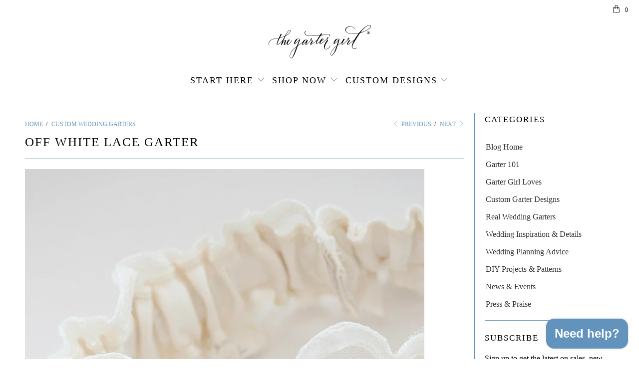

--- FILE ---
content_type: text/html; charset=utf-8
request_url: https://thegartergirl.com/blogs/custom-garter-designs/off-white-lace-garter
body_size: 22260
content:


 <!DOCTYPE html>
<!--[if lt IE 7 ]><html class="ie ie6" lang="en"> <![endif]-->
<!--[if IE 7 ]><html class="ie ie7" lang="en"> <![endif]-->
<!--[if IE 8 ]><html class="ie ie8" lang="en"> <![endif]-->
<!--[if IE 9 ]><html class="ie ie9" lang="en"> <![endif]-->
<!--[if (gte IE 10)|!(IE)]><!--><html lang="en"> <!--<![endif]--> <head> <meta charset="utf-8"> <meta http-equiv="cleartype" content="on"> <meta name="robots" content="index,follow"> <meta name="google-site-verification" content="SYlPbm4PBQgyWNyyTO8T_kJmitmaL75WeQSNM0Sgcbs" /> <!-- Google Tag Manager for Garter Girl-->
<script>(function(w,d,s,l,i){w[l]=w[l]||[];w[l].push({'gtm.start':
new Date().getTime(),event:'gtm.js'});var f=d.getElementsByTagName(s)[0],
j=d.createElement(s),dl=l!='dataLayer'?'&l='+l:'';j.async=true;j.src=
'https://www.googletagmanager.com/gtm.js?id='+i+dl;f.parentNode.insertBefore(j,f);
})(window,document,'script','dataLayer','GTM-TBQ4TL3');</script>
<!-- End Google Tag Manager for Garter Girl-->
<meta name="google-site-verification" content="IPC799smgG4ITyHr11rdWl6sOtFbNesuLrjo3iD1FVM" /> <!-- Custom Fonts --> <link href="//fonts.googleapis.com/css?family=.|Montserrat:light,normal,bold|" rel="stylesheet" type="text/css" /> <!-- Stylesheets for Turbo 3.0.3 --> <link href="//thegartergirl.com/cdn/shop/t/12/assets/styles.scss.css?v=19586079700467864181731187302" rel="stylesheet" type="text/css" media="all" /> <script>
      /*! lazysizes - v3.0.0 */
      !function(a,b){var c=b(a,a.document);a.lazySizes=c,"object"==typeof module&&module.exports&&(module.exports=c)}(window,function(a,b){"use strict";if(b.getElementsByClassName){var c,d=b.documentElement,e=a.Date,f=a.HTMLPictureElement,g="addEventListener",h="getAttribute",i=a[g],j=a.setTimeout,k=a.requestAnimationFrame||j,l=a.requestIdleCallback,m=/^picture$/i,n=["load","error","lazyincluded","_lazyloaded"],o={},p=Array.prototype.forEach,q=function(a,b){return o[b]||(o[b]=new RegExp("(\\s|^)"+b+"(\\s|$)")),o[b].test(a[h]("class")||"")&&o[b]},r=function(a,b){q(a,b)||a.setAttribute("class",(a[h]("class")||"").trim()+" "+b)},s=function(a,b){var c;(c=q(a,b))&&a.setAttribute("class",(a[h]("class")||"").replace(c," "))},t=function(a,b,c){var d=c?g:"removeEventListener";c&&t(a,b),n.forEach(function(c){a[d](c,b)})},u=function(a,c,d,e,f){var g=b.createEvent("CustomEvent");return g.initCustomEvent(c,!e,!f,d||{}),a.dispatchEvent(g),g},v=function(b,d){var e;!f&&(e=a.picturefill||c.pf)?e({reevaluate:!0,elements:[b]}):d&&d.src&&(b.src=d.src)},w=function(a,b){return(getComputedStyle(a,null)||{})[b]},x=function(a,b,d){for(d=d||a.offsetWidth;d<c.minSize&&b&&!a._lazysizesWidth;)d=b.offsetWidth,b=b.parentNode;return d},y=function(){var a,c,d=[],e=[],f=d,g=function(){var b=f;for(f=d.length?e:d,a=!0,c=!1;b.length;)b.shift()();a=!1},h=function(d,e){a&&!e?d.apply(this,arguments):(f.push(d),c||(c=!0,(b.hidden?j:k)(g)))};return h._lsFlush=g,h}(),z=function(a,b){return b?function(){y(a)}:function(){var b=this,c=arguments;y(function(){a.apply(b,c)})}},A=function(a){var b,c=0,d=125,f=666,g=f,h=function(){b=!1,c=e.now(),a()},i=l?function(){l(h,{timeout:g}),g!==f&&(g=f)}:z(function(){j(h)},!0);return function(a){var f;(a=a===!0)&&(g=44),b||(b=!0,f=d-(e.now()-c),0>f&&(f=0),a||9>f&&l?i():j(i,f))}},B=function(a){var b,c,d=99,f=function(){b=null,a()},g=function(){var a=e.now()-c;d>a?j(g,d-a):(l||f)(f)};return function(){c=e.now(),b||(b=j(g,d))}},C=function(){var f,k,l,n,o,x,C,E,F,G,H,I,J,K,L,M=/^img$/i,N=/^iframe$/i,O="onscroll"in a&&!/glebot/.test(navigator.userAgent),P=0,Q=0,R=0,S=-1,T=function(a){R--,a&&a.target&&t(a.target,T),(!a||0>R||!a.target)&&(R=0)},U=function(a,c){var e,f=a,g="hidden"==w(b.body,"visibility")||"hidden"!=w(a,"visibility");for(F-=c,I+=c,G-=c,H+=c;g&&(f=f.offsetParent)&&f!=b.body&&f!=d;)g=(w(f,"opacity")||1)>0,g&&"visible"!=w(f,"overflow")&&(e=f.getBoundingClientRect(),g=H>e.left&&G<e.right&&I>e.top-1&&F<e.bottom+1);return g},V=function(){var a,e,g,i,j,m,n,p,q;if((o=c.loadMode)&&8>R&&(a=f.length)){e=0,S++,null==K&&("expand"in c||(c.expand=d.clientHeight>500&&d.clientWidth>500?500:370),J=c.expand,K=J*c.expFactor),K>Q&&1>R&&S>2&&o>2&&!b.hidden?(Q=K,S=0):Q=o>1&&S>1&&6>R?J:P;for(;a>e;e++)if(f[e]&&!f[e]._lazyRace)if(O)if((p=f[e][h]("data-expand"))&&(m=1*p)||(m=Q),q!==m&&(C=innerWidth+m*L,E=innerHeight+m,n=-1*m,q=m),g=f[e].getBoundingClientRect(),(I=g.bottom)>=n&&(F=g.top)<=E&&(H=g.right)>=n*L&&(G=g.left)<=C&&(I||H||G||F)&&(l&&3>R&&!p&&(3>o||4>S)||U(f[e],m))){if(ba(f[e]),j=!0,R>9)break}else!j&&l&&!i&&4>R&&4>S&&o>2&&(k[0]||c.preloadAfterLoad)&&(k[0]||!p&&(I||H||G||F||"auto"!=f[e][h](c.sizesAttr)))&&(i=k[0]||f[e]);else ba(f[e]);i&&!j&&ba(i)}},W=A(V),X=function(a){r(a.target,c.loadedClass),s(a.target,c.loadingClass),t(a.target,Z)},Y=z(X),Z=function(a){Y({target:a.target})},$=function(a,b){try{a.contentWindow.location.replace(b)}catch(c){a.src=b}},_=function(a){var b,d,e=a[h](c.srcsetAttr);(b=c.customMedia[a[h]("data-media")||a[h]("media")])&&a.setAttribute("media",b),e&&a.setAttribute("srcset",e),b&&(d=a.parentNode,d.insertBefore(a.cloneNode(),a),d.removeChild(a))},aa=z(function(a,b,d,e,f){var g,i,k,l,o,q;(o=u(a,"lazybeforeunveil",b)).defaultPrevented||(e&&(d?r(a,c.autosizesClass):a.setAttribute("sizes",e)),i=a[h](c.srcsetAttr),g=a[h](c.srcAttr),f&&(k=a.parentNode,l=k&&m.test(k.nodeName||"")),q=b.firesLoad||"src"in a&&(i||g||l),o={target:a},q&&(t(a,T,!0),clearTimeout(n),n=j(T,2500),r(a,c.loadingClass),t(a,Z,!0)),l&&p.call(k.getElementsByTagName("source"),_),i?a.setAttribute("srcset",i):g&&!l&&(N.test(a.nodeName)?$(a,g):a.src=g),(i||l)&&v(a,{src:g})),a._lazyRace&&delete a._lazyRace,s(a,c.lazyClass),y(function(){(!q||a.complete&&a.naturalWidth>1)&&(q?T(o):R--,X(o))},!0)}),ba=function(a){var b,d=M.test(a.nodeName),e=d&&(a[h](c.sizesAttr)||a[h]("sizes")),f="auto"==e;(!f&&l||!d||!a.src&&!a.srcset||a.complete||q(a,c.errorClass))&&(b=u(a,"lazyunveilread").detail,f&&D.updateElem(a,!0,a.offsetWidth),a._lazyRace=!0,R++,aa(a,b,f,e,d))},ca=function(){if(!l){if(e.now()-x<999)return void j(ca,999);var a=B(function(){c.loadMode=3,W()});l=!0,c.loadMode=3,W(),i("scroll",function(){3==c.loadMode&&(c.loadMode=2),a()},!0)}};return{_:function(){x=e.now(),f=b.getElementsByClassName(c.lazyClass),k=b.getElementsByClassName(c.lazyClass+" "+c.preloadClass),L=c.hFac,i("scroll",W,!0),i("resize",W,!0),a.MutationObserver?new MutationObserver(W).observe(d,{childList:!0,subtree:!0,attributes:!0}):(d[g]("DOMNodeInserted",W,!0),d[g]("DOMAttrModified",W,!0),setInterval(W,999)),i("hashchange",W,!0),["focus","mouseover","click","load","transitionend","animationend","webkitAnimationEnd"].forEach(function(a){b[g](a,W,!0)}),/d$|^c/.test(b.readyState)?ca():(i("load",ca),b[g]("DOMContentLoaded",W),j(ca,2e4)),f.length?(V(),y._lsFlush()):W()},checkElems:W,unveil:ba}}(),D=function(){var a,d=z(function(a,b,c,d){var e,f,g;if(a._lazysizesWidth=d,d+="px",a.setAttribute("sizes",d),m.test(b.nodeName||""))for(e=b.getElementsByTagName("source"),f=0,g=e.length;g>f;f++)e[f].setAttribute("sizes",d);c.detail.dataAttr||v(a,c.detail)}),e=function(a,b,c){var e,f=a.parentNode;f&&(c=x(a,f,c),e=u(a,"lazybeforesizes",{width:c,dataAttr:!!b}),e.defaultPrevented||(c=e.detail.width,c&&c!==a._lazysizesWidth&&d(a,f,e,c)))},f=function(){var b,c=a.length;if(c)for(b=0;c>b;b++)e(a[b])},g=B(f);return{_:function(){a=b.getElementsByClassName(c.autosizesClass),i("resize",g)},checkElems:g,updateElem:e}}(),E=function(){E.i||(E.i=!0,D._(),C._())};return function(){var b,d={lazyClass:"lazyload",loadedClass:"lazyloaded",loadingClass:"lazyloading",preloadClass:"lazypreload",errorClass:"lazyerror",autosizesClass:"lazyautosizes",srcAttr:"data-src",srcsetAttr:"data-srcset",sizesAttr:"data-sizes",minSize:40,customMedia:{},init:!0,expFactor:1.5,hFac:.8,loadMode:2};c=a.lazySizesConfig||a.lazysizesConfig||{};for(b in d)b in c||(c[b]=d[b]);a.lazySizesConfig=c,j(function(){c.init&&E()})}(),{cfg:c,autoSizer:D,loader:C,init:E,uP:v,aC:r,rC:s,hC:q,fire:u,gW:x,rAF:y}}});</script>

    
<title>
  Off White Lace Garter | Wedding Garters, Bridal Garters, Wedding Heirlooms :: The Garter Girl by Julianne Smith</title> <meta name="description" content="A stylish wedding garter heirloom handmade by The Garter Girl." />
    

    

<meta name="author" content="The Garter Girl">
<meta property="og:url" content="https://thegartergirl.com/blogs/custom-garter-designs/off-white-lace-garter">
<meta property="og:site_name" content="The Garter Girl"> <meta property="og:type" content="article"> <meta property="og:title" content="Off White Lace Garter"> <meta property="og:image" content="http://thegartergirl.com/cdn/shop/articles/elegant-lace-wedding-garter-The-Garter-Girl_600x.jpg?v=1539976329"> <meta property="og:image:secure_url" content="https://thegartergirl.com/cdn/shop/articles/elegant-lace-wedding-garter-The-Garter-Girl_600x.jpg?v=1539976329"> <meta property="og:description" content="A stylish wedding garter heirloom handmade by The Garter Girl."> <meta name="twitter:site" content="@gartergirl">

<meta name="twitter:card" content="summary"> <meta name="twitter:title" content="Off White Lace Garter"> <meta name="twitter:description" content=" "> <meta property="twitter:image" content="http://thegartergirl.com/cdn/shop/articles/elegant-lace-wedding-garter-The-Garter-Girl_600x.jpg?v=1539976329"> <!-- Mobile Specific Metas --> <meta name="HandheldFriendly" content="True"> <meta name="MobileOptimized" content="320"> <meta name="viewport" content="width=device-width,initial-scale=1"> <meta name="theme-color" content="#ffffff"> <link rel="shortcut icon" type="image/x-icon" href="//thegartergirl.com/cdn/shop/files/The-Garter-Girl-Bow-BLACK_32x32.png?v=1613771703"> <link rel="canonical" href="https://thegartergirl.com/blogs/custom-garter-designs/off-white-lace-garter" /> <script>window.performance && window.performance.mark && window.performance.mark('shopify.content_for_header.start');</script><meta name="google-site-verification" content="RWaUTJDAqG8FUC3pUc4uSFFXI3xMWruzDlj7Wrme994">
<meta id="shopify-digital-wallet" name="shopify-digital-wallet" content="/1998782525/digital_wallets/dialog">
<meta name="shopify-checkout-api-token" content="c7ab992bc6336953cd2f74a5ea6d5965">
<link rel="alternate" type="application/atom+xml" title="Feed" href="/blogs/custom-garter-designs.atom" />
<script async="async" src="/checkouts/internal/preloads.js?locale=en-US"></script>
<link rel="preconnect" href="https://shop.app" crossorigin="anonymous">
<script async="async" src="https://shop.app/checkouts/internal/preloads.js?locale=en-US&shop_id=1998782525" crossorigin="anonymous"></script>
<script id="apple-pay-shop-capabilities" type="application/json">{"shopId":1998782525,"countryCode":"US","currencyCode":"USD","merchantCapabilities":["supports3DS"],"merchantId":"gid:\/\/shopify\/Shop\/1998782525","merchantName":"The Garter Girl","requiredBillingContactFields":["postalAddress","email"],"requiredShippingContactFields":["postalAddress","email"],"shippingType":"shipping","supportedNetworks":["visa","masterCard","amex"],"total":{"type":"pending","label":"The Garter Girl","amount":"1.00"},"shopifyPaymentsEnabled":true,"supportsSubscriptions":true}</script>
<script id="shopify-features" type="application/json">{"accessToken":"c7ab992bc6336953cd2f74a5ea6d5965","betas":["rich-media-storefront-analytics"],"domain":"thegartergirl.com","predictiveSearch":true,"shopId":1998782525,"locale":"en"}</script>
<script>var Shopify = Shopify || {};
Shopify.shop = "garter-girl.myshopify.com";
Shopify.locale = "en";
Shopify.currency = {"active":"USD","rate":"1.0"};
Shopify.country = "US";
Shopify.theme = {"name":"PRODUCTION 2019-01-17 (GG-199 w\/ Content Update)","id":33270530109,"schema_name":"Turbo","schema_version":"3.0.3","theme_store_id":null,"role":"main"};
Shopify.theme.handle = "null";
Shopify.theme.style = {"id":null,"handle":null};
Shopify.cdnHost = "thegartergirl.com/cdn";
Shopify.routes = Shopify.routes || {};
Shopify.routes.root = "/";</script>
<script type="module">!function(o){(o.Shopify=o.Shopify||{}).modules=!0}(window);</script>
<script>!function(o){function n(){var o=[];function n(){o.push(Array.prototype.slice.apply(arguments))}return n.q=o,n}var t=o.Shopify=o.Shopify||{};t.loadFeatures=n(),t.autoloadFeatures=n()}(window);</script>
<script>
  window.ShopifyPay = window.ShopifyPay || {};
  window.ShopifyPay.apiHost = "shop.app\/pay";
  window.ShopifyPay.redirectState = null;
</script>
<script id="shop-js-analytics" type="application/json">{"pageType":"article"}</script>
<script defer="defer" async type="module" src="//thegartergirl.com/cdn/shopifycloud/shop-js/modules/v2/client.init-shop-cart-sync_COMZFrEa.en.esm.js"></script>
<script defer="defer" async type="module" src="//thegartergirl.com/cdn/shopifycloud/shop-js/modules/v2/chunk.common_CdXrxk3f.esm.js"></script>
<script type="module">
  await import("//thegartergirl.com/cdn/shopifycloud/shop-js/modules/v2/client.init-shop-cart-sync_COMZFrEa.en.esm.js");
await import("//thegartergirl.com/cdn/shopifycloud/shop-js/modules/v2/chunk.common_CdXrxk3f.esm.js");

  window.Shopify.SignInWithShop?.initShopCartSync?.({"fedCMEnabled":true,"windoidEnabled":true});

</script>
<script>
  window.Shopify = window.Shopify || {};
  if (!window.Shopify.featureAssets) window.Shopify.featureAssets = {};
  window.Shopify.featureAssets['shop-js'] = {"shop-cart-sync":["modules/v2/client.shop-cart-sync_CRSPkpKa.en.esm.js","modules/v2/chunk.common_CdXrxk3f.esm.js"],"shop-button":["modules/v2/client.shop-button_B6dBoDg5.en.esm.js","modules/v2/chunk.common_CdXrxk3f.esm.js"],"init-windoid":["modules/v2/client.init-windoid_hXardXh0.en.esm.js","modules/v2/chunk.common_CdXrxk3f.esm.js"],"shop-cash-offers":["modules/v2/client.shop-cash-offers_p6Pw3nax.en.esm.js","modules/v2/chunk.common_CdXrxk3f.esm.js","modules/v2/chunk.modal_C89cmTvN.esm.js"],"init-fed-cm":["modules/v2/client.init-fed-cm_DO1JVZ96.en.esm.js","modules/v2/chunk.common_CdXrxk3f.esm.js"],"init-shop-email-lookup-coordinator":["modules/v2/client.init-shop-email-lookup-coordinator_jpxQlUsx.en.esm.js","modules/v2/chunk.common_CdXrxk3f.esm.js"],"shop-toast-manager":["modules/v2/client.shop-toast-manager_C-K0q6-t.en.esm.js","modules/v2/chunk.common_CdXrxk3f.esm.js"],"shop-login-button":["modules/v2/client.shop-login-button_BHRMsoBb.en.esm.js","modules/v2/chunk.common_CdXrxk3f.esm.js","modules/v2/chunk.modal_C89cmTvN.esm.js"],"pay-button":["modules/v2/client.pay-button_CRuQ9trT.en.esm.js","modules/v2/chunk.common_CdXrxk3f.esm.js"],"init-shop-cart-sync":["modules/v2/client.init-shop-cart-sync_COMZFrEa.en.esm.js","modules/v2/chunk.common_CdXrxk3f.esm.js"],"init-customer-accounts-sign-up":["modules/v2/client.init-customer-accounts-sign-up_Q1yheB3t.en.esm.js","modules/v2/client.shop-login-button_BHRMsoBb.en.esm.js","modules/v2/chunk.common_CdXrxk3f.esm.js","modules/v2/chunk.modal_C89cmTvN.esm.js"],"avatar":["modules/v2/client.avatar_BTnouDA3.en.esm.js"],"init-customer-accounts":["modules/v2/client.init-customer-accounts_B5rMd0lj.en.esm.js","modules/v2/client.shop-login-button_BHRMsoBb.en.esm.js","modules/v2/chunk.common_CdXrxk3f.esm.js","modules/v2/chunk.modal_C89cmTvN.esm.js"],"init-shop-for-new-customer-accounts":["modules/v2/client.init-shop-for-new-customer-accounts_BNQiNx4m.en.esm.js","modules/v2/client.shop-login-button_BHRMsoBb.en.esm.js","modules/v2/chunk.common_CdXrxk3f.esm.js","modules/v2/chunk.modal_C89cmTvN.esm.js"],"checkout-modal":["modules/v2/client.checkout-modal_DtXVhFgQ.en.esm.js","modules/v2/chunk.common_CdXrxk3f.esm.js","modules/v2/chunk.modal_C89cmTvN.esm.js"],"shop-follow-button":["modules/v2/client.shop-follow-button_CV5C02lv.en.esm.js","modules/v2/chunk.common_CdXrxk3f.esm.js","modules/v2/chunk.modal_C89cmTvN.esm.js"],"shop-login":["modules/v2/client.shop-login_Bz_Zm_XZ.en.esm.js","modules/v2/chunk.common_CdXrxk3f.esm.js","modules/v2/chunk.modal_C89cmTvN.esm.js"],"lead-capture":["modules/v2/client.lead-capture_CmGCXBh3.en.esm.js","modules/v2/chunk.common_CdXrxk3f.esm.js","modules/v2/chunk.modal_C89cmTvN.esm.js"],"payment-terms":["modules/v2/client.payment-terms_D7XnU2ez.en.esm.js","modules/v2/chunk.common_CdXrxk3f.esm.js","modules/v2/chunk.modal_C89cmTvN.esm.js"]};
</script>
<script>(function() {
  var isLoaded = false;
  function asyncLoad() {
    if (isLoaded) return;
    isLoaded = true;
    var urls = ["https:\/\/rec.autocommerce.io\/recommender_javascript?shop=garter-girl.myshopify.com","https:\/\/pt.wisernotify.com\/pixel.js?ti=55wzzkm01w29p0\u0026shop=garter-girl.myshopify.com","\/\/cdn.shopify.com\/proxy\/0a4220e2698d9e79f314b7d6f30089b4a1ed1f12a038d21a6cef2ba3ed0cb416\/juliannesmith.activehosted.com\/js\/site-tracking.php?shop=garter-girl.myshopify.com\u0026sp-cache-control=cHVibGljLCBtYXgtYWdlPTkwMA","https:\/\/upsell.conversionbear.com\/script?app=upsell\u0026shop=garter-girl.myshopify.com"];
    for (var i = 0; i <urls.length; i++) {
      var s = document.createElement('script');
      s.type = 'text/javascript';
      s.async = true;
      s.src = urls[i];
      var x = document.getElementsByTagName('script')[0];
      x.parentNode.insertBefore(s, x);
    }
  };
  if(window.attachEvent) {
    window.attachEvent('onload', asyncLoad);
  } else {
    window.addEventListener('load', asyncLoad, false);
  }
})();</script>
<script id="__st">var __st={"a":1998782525,"offset":-18000,"reqid":"ef8ef0f4-1217-4970-aa0e-208000692f9f-1762976300","pageurl":"thegartergirl.com\/blogs\/custom-garter-designs\/off-white-lace-garter","s":"articles-28256698429","u":"fa6bfa69c1fc","p":"article","rtyp":"article","rid":28256698429};</script>
<script>window.ShopifyPaypalV4VisibilityTracking = true;</script>
<script id="captcha-bootstrap">!function(){'use strict';const t='contact',e='account',n='new_comment',o=[[t,t],['blogs',n],['comments',n],[t,'customer']],c=[[e,'customer_login'],[e,'guest_login'],[e,'recover_customer_password'],[e,'create_customer']],r=t=>t.map((([t,e])=>`form[action*='/${t}']:not([data-nocaptcha='true']) input[name='form_type'][value='${e}']`)).join(','),a=t=>()=>t?[...document.querySelectorAll(t)].map((t=>t.form)):[];function s(){const t=[...o],e=r(t);return a(e)}const i='password',u='form_key',d=['recaptcha-v3-token','g-recaptcha-response','h-captcha-response',i],f=()=>{try{return window.sessionStorage}catch{return}},m='__shopify_v',_=t=>t.elements[u];function p(t,e,n=!1){try{const o=window.sessionStorage,c=JSON.parse(o.getItem(e)),{data:r}=function(t){const{data:e,action:n}=t;return t[m]||n?{data:e,action:n}:{data:t,action:n}}(c);for(const[e,n]of Object.entries(r))t.elements[e]&&(t.elements[e].value=n);n&&o.removeItem(e)}catch(o){console.error('form repopulation failed',{error:o})}}const l='form_type',E='cptcha';function T(t){t.dataset[E]=!0}const w=window,h=w.document,L='Shopify',v='ce_forms',y='captcha';let A=!1;((t,e)=>{const n=(g='f06e6c50-85a8-45c8-87d0-21a2b65856fe',I='https://cdn.shopify.com/shopifycloud/storefront-forms-hcaptcha/ce_storefront_forms_captcha_hcaptcha.v1.5.2.iife.js',D={infoText:'Protected by hCaptcha',privacyText:'Privacy',termsText:'Terms'},(t,e,n)=>{const o=w[L][v],c=o.bindForm;if(c)return c(t,g,e,D).then(n);var r;o.q.push([[t,g,e,D],n]),r=I,A||(h.body.append(Object.assign(h.createElement('script'),{id:'captcha-provider',async:!0,src:r})),A=!0)});var g,I,D;w[L]=w[L]||{},w[L][v]=w[L][v]||{},w[L][v].q=[],w[L][y]=w[L][y]||{},w[L][y].protect=function(t,e){n(t,void 0,e),T(t)},Object.freeze(w[L][y]),function(t,e,n,w,h,L){const[v,y,A,g]=function(t,e,n){const i=e?o:[],u=t?c:[],d=[...i,...u],f=r(d),m=r(i),_=r(d.filter((([t,e])=>n.includes(e))));return[a(f),a(m),a(_),s()]}(w,h,L),I=t=>{const e=t.target;return e instanceof HTMLFormElement?e:e&&e.form},D=t=>v().includes(t);t.addEventListener('submit',(t=>{const e=I(t);if(!e)return;const n=D(e)&&!e.dataset.hcaptchaBound&&!e.dataset.recaptchaBound,o=_(e),c=g().includes(e)&&(!o||!o.value);(n||c)&&t.preventDefault(),c&&!n&&(function(t){try{if(!f())return;!function(t){const e=f();if(!e)return;const n=_(t);if(!n)return;const o=n.value;o&&e.removeItem(o)}(t);const e=Array.from(Array(32),(()=>Math.random().toString(36)[2])).join('');!function(t,e){_(t)||t.append(Object.assign(document.createElement('input'),{type:'hidden',name:u})),t.elements[u].value=e}(t,e),function(t,e){const n=f();if(!n)return;const o=[...t.querySelectorAll(`input[type='${i}']`)].map((({name:t})=>t)),c=[...d,...o],r={};for(const[a,s]of new FormData(t).entries())c.includes(a)||(r[a]=s);n.setItem(e,JSON.stringify({[m]:1,action:t.action,data:r}))}(t,e)}catch(e){console.error('failed to persist form',e)}}(e),e.submit())}));const S=(t,e)=>{t&&!t.dataset[E]&&(n(t,e.some((e=>e===t))),T(t))};for(const o of['focusin','change'])t.addEventListener(o,(t=>{const e=I(t);D(e)&&S(e,y())}));const B=e.get('form_key'),M=e.get(l),P=B&&M;t.addEventListener('DOMContentLoaded',(()=>{const t=y();if(P)for(const e of t)e.elements[l].value===M&&p(e,B);[...new Set([...A(),...v().filter((t=>'true'===t.dataset.shopifyCaptcha))])].forEach((e=>S(e,t)))}))}(h,new URLSearchParams(w.location.search),n,t,e,['guest_login'])})(!0,!0)}();</script>
<script integrity="sha256-52AcMU7V7pcBOXWImdc/TAGTFKeNjmkeM1Pvks/DTgc=" data-source-attribution="shopify.loadfeatures" defer="defer" src="//thegartergirl.com/cdn/shopifycloud/storefront/assets/storefront/load_feature-81c60534.js" crossorigin="anonymous"></script>
<script crossorigin="anonymous" defer="defer" src="//thegartergirl.com/cdn/shopifycloud/storefront/assets/shopify_pay/storefront-65b4c6d7.js?v=20250812"></script>
<script data-source-attribution="shopify.dynamic_checkout.dynamic.init">var Shopify=Shopify||{};Shopify.PaymentButton=Shopify.PaymentButton||{isStorefrontPortableWallets:!0,init:function(){window.Shopify.PaymentButton.init=function(){};var t=document.createElement("script");t.src="https://thegartergirl.com/cdn/shopifycloud/portable-wallets/latest/portable-wallets.en.js",t.type="module",document.head.appendChild(t)}};
</script>
<script data-source-attribution="shopify.dynamic_checkout.buyer_consent">
  function portableWalletsHideBuyerConsent(e){var t=document.getElementById("shopify-buyer-consent"),n=document.getElementById("shopify-subscription-policy-button");t&&n&&(t.classList.add("hidden"),t.setAttribute("aria-hidden","true"),n.removeEventListener("click",e))}function portableWalletsShowBuyerConsent(e){var t=document.getElementById("shopify-buyer-consent"),n=document.getElementById("shopify-subscription-policy-button");t&&n&&(t.classList.remove("hidden"),t.removeAttribute("aria-hidden"),n.addEventListener("click",e))}window.Shopify?.PaymentButton&&(window.Shopify.PaymentButton.hideBuyerConsent=portableWalletsHideBuyerConsent,window.Shopify.PaymentButton.showBuyerConsent=portableWalletsShowBuyerConsent);
</script>
<script data-source-attribution="shopify.dynamic_checkout.cart.bootstrap">document.addEventListener("DOMContentLoaded",(function(){function t(){return document.querySelector("shopify-accelerated-checkout-cart, shopify-accelerated-checkout")}if(t())Shopify.PaymentButton.init();else{new MutationObserver((function(e,n){t()&&(Shopify.PaymentButton.init(),n.disconnect())})).observe(document.body,{childList:!0,subtree:!0})}}));
</script>
<link id="shopify-accelerated-checkout-styles" rel="stylesheet" media="screen" href="https://thegartergirl.com/cdn/shopifycloud/portable-wallets/latest/accelerated-checkout-backwards-compat.css" crossorigin="anonymous">
<style id="shopify-accelerated-checkout-cart">
        #shopify-buyer-consent {
  margin-top: 1em;
  display: inline-block;
  width: 100%;
}

#shopify-buyer-consent.hidden {
  display: none;
}

#shopify-subscription-policy-button {
  background: none;
  border: none;
  padding: 0;
  text-decoration: underline;
  font-size: inherit;
  cursor: pointer;
}

#shopify-subscription-policy-button::before {
  box-shadow: none;
}

      </style>

<script>window.performance && window.performance.mark && window.performance.mark('shopify.content_for_header.end');</script> <meta name="p:domain_verify" content="24dae84ea1d5640372c1abcc4293bc1f"/>
<script src="https://cdn.shopify.com/extensions/7bc9bb47-adfa-4267-963e-cadee5096caf/inbox-1252/assets/inbox-chat-loader.js" type="text/javascript" defer="defer"></script>
<link href="https://monorail-edge.shopifysvc.com" rel="dns-prefetch">
<script>(function(){if ("sendBeacon" in navigator && "performance" in window) {try {var session_token_from_headers = performance.getEntriesByType('navigation')[0].serverTiming.find(x => x.name == '_s').description;} catch {var session_token_from_headers = undefined;}var session_cookie_matches = document.cookie.match(/_shopify_s=([^;]*)/);var session_token_from_cookie = session_cookie_matches && session_cookie_matches.length === 2 ? session_cookie_matches[1] : "";var session_token = session_token_from_headers || session_token_from_cookie || "";function handle_abandonment_event(e) {var entries = performance.getEntries().filter(function(entry) {return /monorail-edge.shopifysvc.com/.test(entry.name);});if (!window.abandonment_tracked && entries.length === 0) {window.abandonment_tracked = true;var currentMs = Date.now();var navigation_start = performance.timing.navigationStart;var payload = {shop_id: 1998782525,url: window.location.href,navigation_start,duration: currentMs - navigation_start,session_token,page_type: "article"};window.navigator.sendBeacon("https://monorail-edge.shopifysvc.com/v1/produce", JSON.stringify({schema_id: "online_store_buyer_site_abandonment/1.1",payload: payload,metadata: {event_created_at_ms: currentMs,event_sent_at_ms: currentMs}}));}}window.addEventListener('pagehide', handle_abandonment_event);}}());</script>
<script id="web-pixels-manager-setup">(function e(e,d,r,n,o){if(void 0===o&&(o={}),!Boolean(null===(a=null===(i=window.Shopify)||void 0===i?void 0:i.analytics)||void 0===a?void 0:a.replayQueue)){var i,a;window.Shopify=window.Shopify||{};var t=window.Shopify;t.analytics=t.analytics||{};var s=t.analytics;s.replayQueue=[],s.publish=function(e,d,r){return s.replayQueue.push([e,d,r]),!0};try{self.performance.mark("wpm:start")}catch(e){}var l=function(){var e={modern:/Edge?\/(1{2}[4-9]|1[2-9]\d|[2-9]\d{2}|\d{4,})\.\d+(\.\d+|)|Firefox\/(1{2}[4-9]|1[2-9]\d|[2-9]\d{2}|\d{4,})\.\d+(\.\d+|)|Chrom(ium|e)\/(9{2}|\d{3,})\.\d+(\.\d+|)|(Maci|X1{2}).+ Version\/(15\.\d+|(1[6-9]|[2-9]\d|\d{3,})\.\d+)([,.]\d+|)( \(\w+\)|)( Mobile\/\w+|) Safari\/|Chrome.+OPR\/(9{2}|\d{3,})\.\d+\.\d+|(CPU[ +]OS|iPhone[ +]OS|CPU[ +]iPhone|CPU IPhone OS|CPU iPad OS)[ +]+(15[._]\d+|(1[6-9]|[2-9]\d|\d{3,})[._]\d+)([._]\d+|)|Android:?[ /-](13[3-9]|1[4-9]\d|[2-9]\d{2}|\d{4,})(\.\d+|)(\.\d+|)|Android.+Firefox\/(13[5-9]|1[4-9]\d|[2-9]\d{2}|\d{4,})\.\d+(\.\d+|)|Android.+Chrom(ium|e)\/(13[3-9]|1[4-9]\d|[2-9]\d{2}|\d{4,})\.\d+(\.\d+|)|SamsungBrowser\/([2-9]\d|\d{3,})\.\d+/,legacy:/Edge?\/(1[6-9]|[2-9]\d|\d{3,})\.\d+(\.\d+|)|Firefox\/(5[4-9]|[6-9]\d|\d{3,})\.\d+(\.\d+|)|Chrom(ium|e)\/(5[1-9]|[6-9]\d|\d{3,})\.\d+(\.\d+|)([\d.]+$|.*Safari\/(?![\d.]+ Edge\/[\d.]+$))|(Maci|X1{2}).+ Version\/(10\.\d+|(1[1-9]|[2-9]\d|\d{3,})\.\d+)([,.]\d+|)( \(\w+\)|)( Mobile\/\w+|) Safari\/|Chrome.+OPR\/(3[89]|[4-9]\d|\d{3,})\.\d+\.\d+|(CPU[ +]OS|iPhone[ +]OS|CPU[ +]iPhone|CPU IPhone OS|CPU iPad OS)[ +]+(10[._]\d+|(1[1-9]|[2-9]\d|\d{3,})[._]\d+)([._]\d+|)|Android:?[ /-](13[3-9]|1[4-9]\d|[2-9]\d{2}|\d{4,})(\.\d+|)(\.\d+|)|Mobile Safari.+OPR\/([89]\d|\d{3,})\.\d+\.\d+|Android.+Firefox\/(13[5-9]|1[4-9]\d|[2-9]\d{2}|\d{4,})\.\d+(\.\d+|)|Android.+Chrom(ium|e)\/(13[3-9]|1[4-9]\d|[2-9]\d{2}|\d{4,})\.\d+(\.\d+|)|Android.+(UC? ?Browser|UCWEB|U3)[ /]?(15\.([5-9]|\d{2,})|(1[6-9]|[2-9]\d|\d{3,})\.\d+)\.\d+|SamsungBrowser\/(5\.\d+|([6-9]|\d{2,})\.\d+)|Android.+MQ{2}Browser\/(14(\.(9|\d{2,})|)|(1[5-9]|[2-9]\d|\d{3,})(\.\d+|))(\.\d+|)|K[Aa][Ii]OS\/(3\.\d+|([4-9]|\d{2,})\.\d+)(\.\d+|)/},d=e.modern,r=e.legacy,n=navigator.userAgent;return n.match(d)?"modern":n.match(r)?"legacy":"unknown"}(),u="modern"===l?"modern":"legacy",c=(null!=n?n:{modern:"",legacy:""})[u],f=function(e){return[e.baseUrl,"/wpm","/b",e.hashVersion,"modern"===e.buildTarget?"m":"l",".js"].join("")}({baseUrl:d,hashVersion:r,buildTarget:u}),m=function(e){var d=e.version,r=e.bundleTarget,n=e.surface,o=e.pageUrl,i=e.monorailEndpoint;return{emit:function(e){var a=e.status,t=e.errorMsg,s=(new Date).getTime(),l=JSON.stringify({metadata:{event_sent_at_ms:s},events:[{schema_id:"web_pixels_manager_load/3.1",payload:{version:d,bundle_target:r,page_url:o,status:a,surface:n,error_msg:t},metadata:{event_created_at_ms:s}}]});if(!i)return console&&console.warn&&console.warn("[Web Pixels Manager] No Monorail endpoint provided, skipping logging."),!1;try{return self.navigator.sendBeacon.bind(self.navigator)(i,l)}catch(e){}var u=new XMLHttpRequest;try{return u.open("POST",i,!0),u.setRequestHeader("Content-Type","text/plain"),u.send(l),!0}catch(e){return console&&console.warn&&console.warn("[Web Pixels Manager] Got an unhandled error while logging to Monorail."),!1}}}}({version:r,bundleTarget:l,surface:e.surface,pageUrl:self.location.href,monorailEndpoint:e.monorailEndpoint});try{o.browserTarget=l,function(e){var d=e.src,r=e.async,n=void 0===r||r,o=e.onload,i=e.onerror,a=e.sri,t=e.scriptDataAttributes,s=void 0===t?{}:t,l=document.createElement("script"),u=document.querySelector("head"),c=document.querySelector("body");if(l.async=n,l.src=d,a&&(l.integrity=a,l.crossOrigin="anonymous"),s)for(var f in s)if(Object.prototype.hasOwnProperty.call(s,f))try{l.dataset[f]=s[f]}catch(e){}if(o&&l.addEventListener("load",o),i&&l.addEventListener("error",i),u)u.appendChild(l);else{if(!c)throw new Error("Did not find a head or body element to append the script");c.appendChild(l)}}({src:f,async:!0,onload:function(){if(!function(){var e,d;return Boolean(null===(d=null===(e=window.Shopify)||void 0===e?void 0:e.analytics)||void 0===d?void 0:d.initialized)}()){var d=window.webPixelsManager.init(e)||void 0;if(d){var r=window.Shopify.analytics;r.replayQueue.forEach((function(e){var r=e[0],n=e[1],o=e[2];d.publishCustomEvent(r,n,o)})),r.replayQueue=[],r.publish=d.publishCustomEvent,r.visitor=d.visitor,r.initialized=!0}}},onerror:function(){return m.emit({status:"failed",errorMsg:"".concat(f," has failed to load")})},sri:function(e){var d=/^sha384-[A-Za-z0-9+/=]+$/;return"string"==typeof e&&d.test(e)}(c)?c:"",scriptDataAttributes:o}),m.emit({status:"loading"})}catch(e){m.emit({status:"failed",errorMsg:(null==e?void 0:e.message)||"Unknown error"})}}})({shopId: 1998782525,storefrontBaseUrl: "https://thegartergirl.com",extensionsBaseUrl: "https://extensions.shopifycdn.com/cdn/shopifycloud/web-pixels-manager",monorailEndpoint: "https://monorail-edge.shopifysvc.com/unstable/produce_batch",surface: "storefront-renderer",enabledBetaFlags: ["2dca8a86"],webPixelsConfigList: [{"id":"368214077","configuration":"{\"config\":\"{\\\"google_tag_ids\\\":[\\\"G-XF1KSHG2D2\\\",\\\"AW-696193785\\\",\\\"GT-KF6P9NT\\\"],\\\"target_country\\\":\\\"US\\\",\\\"gtag_events\\\":[{\\\"type\\\":\\\"begin_checkout\\\",\\\"action_label\\\":[\\\"G-XF1KSHG2D2\\\",\\\"AW-696193785\\\/AY37CIvd3oMYEPml_MsC\\\"]},{\\\"type\\\":\\\"search\\\",\\\"action_label\\\":[\\\"G-XF1KSHG2D2\\\",\\\"AW-696193785\\\/N51kCI7d3oMYEPml_MsC\\\"]},{\\\"type\\\":\\\"view_item\\\",\\\"action_label\\\":[\\\"G-XF1KSHG2D2\\\",\\\"AW-696193785\\\/reQ8CIXd3oMYEPml_MsC\\\",\\\"MC-KYBT3CF3YK\\\"]},{\\\"type\\\":\\\"purchase\\\",\\\"action_label\\\":[\\\"G-XF1KSHG2D2\\\",\\\"AW-696193785\\\/lMMbCILd3oMYEPml_MsC\\\",\\\"MC-KYBT3CF3YK\\\",\\\"AW-696193785\\\/7ozsCOPNn7QBEPml_MsC\\\"]},{\\\"type\\\":\\\"page_view\\\",\\\"action_label\\\":[\\\"G-XF1KSHG2D2\\\",\\\"AW-696193785\\\/JzctCP_c3oMYEPml_MsC\\\",\\\"MC-KYBT3CF3YK\\\"]},{\\\"type\\\":\\\"add_payment_info\\\",\\\"action_label\\\":[\\\"G-XF1KSHG2D2\\\",\\\"AW-696193785\\\/b9U6CJHd3oMYEPml_MsC\\\"]},{\\\"type\\\":\\\"add_to_cart\\\",\\\"action_label\\\":[\\\"G-XF1KSHG2D2\\\",\\\"AW-696193785\\\/gQYaCIjd3oMYEPml_MsC\\\"]}],\\\"enable_monitoring_mode\\\":false}\"}","eventPayloadVersion":"v1","runtimeContext":"OPEN","scriptVersion":"b2a88bafab3e21179ed38636efcd8a93","type":"APP","apiClientId":1780363,"privacyPurposes":[],"dataSharingAdjustments":{"protectedCustomerApprovalScopes":["read_customer_address","read_customer_email","read_customer_name","read_customer_personal_data","read_customer_phone"]}},{"id":"80347197","configuration":"{\"tagID\":\"2612767952632\"}","eventPayloadVersion":"v1","runtimeContext":"STRICT","scriptVersion":"18031546ee651571ed29edbe71a3550b","type":"APP","apiClientId":3009811,"privacyPurposes":["ANALYTICS","MARKETING","SALE_OF_DATA"],"dataSharingAdjustments":{"protectedCustomerApprovalScopes":["read_customer_address","read_customer_email","read_customer_name","read_customer_personal_data","read_customer_phone"]}},{"id":"shopify-app-pixel","configuration":"{}","eventPayloadVersion":"v1","runtimeContext":"STRICT","scriptVersion":"0450","apiClientId":"shopify-pixel","type":"APP","privacyPurposes":["ANALYTICS","MARKETING"]},{"id":"shopify-custom-pixel","eventPayloadVersion":"v1","runtimeContext":"LAX","scriptVersion":"0450","apiClientId":"shopify-pixel","type":"CUSTOM","privacyPurposes":["ANALYTICS","MARKETING"]}],isMerchantRequest: false,initData: {"shop":{"name":"The Garter Girl","paymentSettings":{"currencyCode":"USD"},"myshopifyDomain":"garter-girl.myshopify.com","countryCode":"US","storefrontUrl":"https:\/\/thegartergirl.com"},"customer":null,"cart":null,"checkout":null,"productVariants":[],"purchasingCompany":null},},"https://thegartergirl.com/cdn","ae1676cfwd2530674p4253c800m34e853cb",{"modern":"","legacy":""},{"shopId":"1998782525","storefrontBaseUrl":"https:\/\/thegartergirl.com","extensionBaseUrl":"https:\/\/extensions.shopifycdn.com\/cdn\/shopifycloud\/web-pixels-manager","surface":"storefront-renderer","enabledBetaFlags":"[\"2dca8a86\"]","isMerchantRequest":"false","hashVersion":"ae1676cfwd2530674p4253c800m34e853cb","publish":"custom","events":"[[\"page_viewed\",{}]]"});</script><script>
  window.ShopifyAnalytics = window.ShopifyAnalytics || {};
  window.ShopifyAnalytics.meta = window.ShopifyAnalytics.meta || {};
  window.ShopifyAnalytics.meta.currency = 'USD';
  var meta = {"page":{"pageType":"article","resourceType":"article","resourceId":28256698429}};
  for (var attr in meta) {
    window.ShopifyAnalytics.meta[attr] = meta[attr];
  }
</script>
<script class="analytics">
  (function () {
    var customDocumentWrite = function(content) {
      var jquery = null;

      if (window.jQuery) {
        jquery = window.jQuery;
      } else if (window.Checkout && window.Checkout.$) {
        jquery = window.Checkout.$;
      }

      if (jquery) {
        jquery('body').append(content);
      }
    };

    var hasLoggedConversion = function(token) {
      if (token) {
        return document.cookie.indexOf('loggedConversion=' + token) !== -1;
      }
      return false;
    }

    var setCookieIfConversion = function(token) {
      if (token) {
        var twoMonthsFromNow = new Date(Date.now());
        twoMonthsFromNow.setMonth(twoMonthsFromNow.getMonth() + 2);

        document.cookie = 'loggedConversion=' + token + '; expires=' + twoMonthsFromNow;
      }
    }

    var trekkie = window.ShopifyAnalytics.lib = window.trekkie = window.trekkie || [];
    if (trekkie.integrations) {
      return;
    }
    trekkie.methods = [
      'identify',
      'page',
      'ready',
      'track',
      'trackForm',
      'trackLink'
    ];
    trekkie.factory = function(method) {
      return function() {
        var args = Array.prototype.slice.call(arguments);
        args.unshift(method);
        trekkie.push(args);
        return trekkie;
      };
    };
    for (var i = 0; i < trekkie.methods.length; i++) {
      var key = trekkie.methods[i];
      trekkie[key] = trekkie.factory(key);
    }
    trekkie.load = function(config) {
      trekkie.config = config || {};
      trekkie.config.initialDocumentCookie = document.cookie;
      var first = document.getElementsByTagName('script')[0];
      var script = document.createElement('script');
      script.type = 'text/javascript';
      script.onerror = function(e) {
        var scriptFallback = document.createElement('script');
        scriptFallback.type = 'text/javascript';
        scriptFallback.onerror = function(error) {
                var Monorail = {
      produce: function produce(monorailDomain, schemaId, payload) {
        var currentMs = new Date().getTime();
        var event = {
          schema_id: schemaId,
          payload: payload,
          metadata: {
            event_created_at_ms: currentMs,
            event_sent_at_ms: currentMs
          }
        };
        return Monorail.sendRequest("https://" + monorailDomain + "/v1/produce", JSON.stringify(event));
      },
      sendRequest: function sendRequest(endpointUrl, payload) {
        // Try the sendBeacon API
        if (window && window.navigator && typeof window.navigator.sendBeacon === 'function' && typeof window.Blob === 'function' && !Monorail.isIos12()) {
          var blobData = new window.Blob([payload], {
            type: 'text/plain'
          });

          if (window.navigator.sendBeacon(endpointUrl, blobData)) {
            return true;
          } // sendBeacon was not successful

        } // XHR beacon

        var xhr = new XMLHttpRequest();

        try {
          xhr.open('POST', endpointUrl);
          xhr.setRequestHeader('Content-Type', 'text/plain');
          xhr.send(payload);
        } catch (e) {
          console.log(e);
        }

        return false;
      },
      isIos12: function isIos12() {
        return window.navigator.userAgent.lastIndexOf('iPhone; CPU iPhone OS 12_') !== -1 || window.navigator.userAgent.lastIndexOf('iPad; CPU OS 12_') !== -1;
      }
    };
    Monorail.produce('monorail-edge.shopifysvc.com',
      'trekkie_storefront_load_errors/1.1',
      {shop_id: 1998782525,
      theme_id: 33270530109,
      app_name: "storefront",
      context_url: window.location.href,
      source_url: "//thegartergirl.com/cdn/s/trekkie.storefront.308893168db1679b4a9f8a086857af995740364f.min.js"});

        };
        scriptFallback.async = true;
        scriptFallback.src = '//thegartergirl.com/cdn/s/trekkie.storefront.308893168db1679b4a9f8a086857af995740364f.min.js';
        first.parentNode.insertBefore(scriptFallback, first);
      };
      script.async = true;
      script.src = '//thegartergirl.com/cdn/s/trekkie.storefront.308893168db1679b4a9f8a086857af995740364f.min.js';
      first.parentNode.insertBefore(script, first);
    };
    trekkie.load(
      {"Trekkie":{"appName":"storefront","development":false,"defaultAttributes":{"shopId":1998782525,"isMerchantRequest":null,"themeId":33270530109,"themeCityHash":"15416088262993551173","contentLanguage":"en","currency":"USD","eventMetadataId":"1cb467a9-7928-44f4-9e7a-41dd44333a67"},"isServerSideCookieWritingEnabled":true,"monorailRegion":"shop_domain","enabledBetaFlags":["f0df213a"]},"Session Attribution":{},"S2S":{"facebookCapiEnabled":false,"source":"trekkie-storefront-renderer","apiClientId":580111}}
    );

    var loaded = false;
    trekkie.ready(function() {
      if (loaded) return;
      loaded = true;

      window.ShopifyAnalytics.lib = window.trekkie;

      var originalDocumentWrite = document.write;
      document.write = customDocumentWrite;
      try { window.ShopifyAnalytics.merchantGoogleAnalytics.call(this); } catch(error) {};
      document.write = originalDocumentWrite;

      window.ShopifyAnalytics.lib.page(null,{"pageType":"article","resourceType":"article","resourceId":28256698429,"shopifyEmitted":true});

      var match = window.location.pathname.match(/checkouts\/(.+)\/(thank_you|post_purchase)/)
      var token = match? match[1]: undefined;
      if (!hasLoggedConversion(token)) {
        setCookieIfConversion(token);
        
      }
    });


        var eventsListenerScript = document.createElement('script');
        eventsListenerScript.async = true;
        eventsListenerScript.src = "//thegartergirl.com/cdn/shopifycloud/storefront/assets/shop_events_listener-3da45d37.js";
        document.getElementsByTagName('head')[0].appendChild(eventsListenerScript);

})();</script>
  <script>
  if (!window.ga || (window.ga && typeof window.ga !== 'function')) {
    window.ga = function ga() {
      (window.ga.q = window.ga.q || []).push(arguments);
      if (window.Shopify && window.Shopify.analytics && typeof window.Shopify.analytics.publish === 'function') {
        window.Shopify.analytics.publish("ga_stub_called", {}, {sendTo: "google_osp_migration"});
      }
      console.error("Shopify's Google Analytics stub called with:", Array.from(arguments), "\nSee https://help.shopify.com/manual/promoting-marketing/pixels/pixel-migration#google for more information.");
    };
    if (window.Shopify && window.Shopify.analytics && typeof window.Shopify.analytics.publish === 'function') {
      window.Shopify.analytics.publish("ga_stub_initialized", {}, {sendTo: "google_osp_migration"});
    }
  }
</script>
<script
  defer
  src="https://thegartergirl.com/cdn/shopifycloud/perf-kit/shopify-perf-kit-2.1.2.min.js"
  data-application="storefront-renderer"
  data-shop-id="1998782525"
  data-render-region="gcp-us-central1"
  data-page-type="article"
  data-theme-instance-id="33270530109"
  data-theme-name="Turbo"
  data-theme-version="3.0.3"
  data-monorail-region="shop_domain"
  data-resource-timing-sampling-rate="10"
  data-shs="true"
  data-shs-beacon="true"
  data-shs-export-with-fetch="true"
  data-shs-logs-sample-rate="1"
></script>
</head> <noscript> <style>
      .product_section .product_form {
        opacity: 1;
      }

      .multi_select,
      form .select {
        display: block !important;
      }</style></noscript> <body class="article"
    data-money-format="${{amount}}"> <!-- Google Tag Manager for Garter Girl (noscript) -->
<noscript><iframe src="https://www.googletagmanager.com/ns.html?id=GTM-TBQ4TL3"
height="0" width="0" style="display:none;visibility:hidden"></iframe></noscript>
<!-- End Google Tag Manager for Garter Gorl (noscript) --> <div id="shopify-section-header" class="shopify-section header-section">


<header id="header" class="mobile_nav-fixed--true"> <div class="top_bar clearfix"> <a class="mobile_nav dropdown_link" data-dropdown-rel="menu" data-no-instant="true"> <div> <span></span> <span></span> <span></span> <span></span></div> <span class="menu_title">Menu</span></a> <a href="https://thegartergirl.com" title="The Garter Girl" class="mobile_logo logo"> <img src="//thegartergirl.com/cdn/shop/files/The-Garter-Girl-logo-black_410x.png?v=1613712100" alt="The Garter Girl" /></a> <div class="cart_container"> <a href="/cart" class="icon-bag mini_cart dropdown_link" title="Cart" data-no-instant> <span class="cart_count">0</span></a></div></div> <div class="dropdown_container" data-dropdown="menu"> <div class="dropdown"> <ul class="menu" id="mobile_menu"> <li data-mobile-dropdown-rel="start-here"> <a data-no-instant href="/collections" class="parent-link--true">
          Start Here</a></li> <li data-mobile-dropdown-rel="shop-now"> <a data-no-instant href="/collections" class="parent-link--true">
          Shop Now</a></li> <li data-mobile-dropdown-rel="custom-designs"> <a data-no-instant href="/pages/custom-garters" class="parent-link--true">
          Custom Designs</a></li></ul></div></div>
</header>




<header class="feature_image "> <div class="header  header-fixed--true header-background--solid"> <div class="top_bar clearfix"> <ul class="menu left"></ul> <div class="cart_container"> <a href="/cart" class="icon-bag mini_cart dropdown_link" data-no-instant> <span class="cart_count">0</span></a> <div class="cart_content animated fadeIn"> <div class="js-empty-cart__message "> <p class="empty_cart">Your Cart is Empty</p></div> <form action="/checkout" method="post" data-money-format="${{amount}}" data-shop-currency="USD" data-shop-name="The Garter Girl" class="js-cart_content__form hidden"> <a class="cart_content__continue-shopping secondary_button">
                  Continue Shopping</a> <ul class="cart_items js-cart_items clearfix"></ul> <hr /> <ul> <li class="cart_subtotal js-cart_subtotal"> <span class="right"> <span class="money">$0.00</span></span> <span>Subtotal</span></li> <li> <input type="submit" class="action_button" value="Go to cart" /></li></ul></form></div></div> <ul class="menu right"></ul></div> <div class="main_nav_wrapper"> <div class="main_nav clearfix menu-position--block logo-align--center"> <div class="logo text-align--center"> <a href="https://thegartergirl.com" title="The Garter Girl"> <img src="//thegartergirl.com/cdn/shop/files/The-Garter-Girl-logo-BLACK-large_410x.png?v=1613699968" class="primary_logo" alt="The Garter Girl" /></a></div> <div class="nav"> <ul class="menu center clearfix"> <li><a href="/collections" class="  top_link " data-dropdown-rel="start-here">Start Here</a></li> <li><a href="/collections" class="  top_link " data-dropdown-rel="shop-now">Shop Now</a></li> <li><a href="/pages/custom-garters" class="  top_link " data-dropdown-rel="custom-designs">Custom Designs</a></li></ul></div></div></div></div>
</header>

<style>
  .main_nav div.logo a {
    padding-top: 10px;
    padding-bottom: 10px;
  }

  div.logo img {
    max-width: 205px;
  }

  .nav {
    
      width: 100%;
      clear: both;
    
  }

  
    .nav ul.menu {
      padding-top: 10px;
      padding-bottom: 10px;
    }

    .sticky_nav ul.menu, .sticky_nav .mini_cart {
      padding-top: 5px;
      padding-bottom: 5px;
    }
  

  

  

</style>


</div> <div class="mega-menu-container"> <div id="shopify-section-mega-menu-1" class="shopify-section mega-menu-section"> <div class="dropdown_container mega-menu mega-menu-1" data-dropdown="start-here"> <div class="dropdown menu"> <div class="dropdown_content "> <div class="dropdown_column" > <div class="mega-menu__richtext"></div> <div class="mega-menu__image-caption-link"> <a href="/collections/new" >
                    
                      










<div class="image-element__wrap" style=" max-width: 1000px;"> <img  alt="High End Couture Wedding Garter Heirlooms &amp; Helpful Wedding Planning Products by The Garter Girl"
        
          src="//thegartergirl.com/cdn/shop/files/high-end-couture-wedding-garter-The-Garter-Girl_c4d0fac0-a219-4087-afb1-f05e7e5287e1_50x.png?v=1726158477"
        
        data-src="//thegartergirl.com/cdn/shop/files/high-end-couture-wedding-garter-The-Garter-Girl_c4d0fac0-a219-4087-afb1-f05e7e5287e1_1600x.png?v=1726158477"
        data-sizes="auto"
        data-aspectratio="1000/1000"
        data-srcset="//thegartergirl.com/cdn/shop/files/high-end-couture-wedding-garter-The-Garter-Girl_c4d0fac0-a219-4087-afb1-f05e7e5287e1_5000x.png?v=1726158477 5000w,
    //thegartergirl.com/cdn/shop/files/high-end-couture-wedding-garter-The-Garter-Girl_c4d0fac0-a219-4087-afb1-f05e7e5287e1_4500x.png?v=1726158477 4500w,
    //thegartergirl.com/cdn/shop/files/high-end-couture-wedding-garter-The-Garter-Girl_c4d0fac0-a219-4087-afb1-f05e7e5287e1_4000x.png?v=1726158477 4000w,
    //thegartergirl.com/cdn/shop/files/high-end-couture-wedding-garter-The-Garter-Girl_c4d0fac0-a219-4087-afb1-f05e7e5287e1_3500x.png?v=1726158477 3500w,
    //thegartergirl.com/cdn/shop/files/high-end-couture-wedding-garter-The-Garter-Girl_c4d0fac0-a219-4087-afb1-f05e7e5287e1_3000x.png?v=1726158477 3000w,
    //thegartergirl.com/cdn/shop/files/high-end-couture-wedding-garter-The-Garter-Girl_c4d0fac0-a219-4087-afb1-f05e7e5287e1_2500x.png?v=1726158477 2500w,
    //thegartergirl.com/cdn/shop/files/high-end-couture-wedding-garter-The-Garter-Girl_c4d0fac0-a219-4087-afb1-f05e7e5287e1_2000x.png?v=1726158477 2000w,
    //thegartergirl.com/cdn/shop/files/high-end-couture-wedding-garter-The-Garter-Girl_c4d0fac0-a219-4087-afb1-f05e7e5287e1_1800x.png?v=1726158477 1800w,
    //thegartergirl.com/cdn/shop/files/high-end-couture-wedding-garter-The-Garter-Girl_c4d0fac0-a219-4087-afb1-f05e7e5287e1_1600x.png?v=1726158477 1600w,
    //thegartergirl.com/cdn/shop/files/high-end-couture-wedding-garter-The-Garter-Girl_c4d0fac0-a219-4087-afb1-f05e7e5287e1_1400x.png?v=1726158477 1400w,
    //thegartergirl.com/cdn/shop/files/high-end-couture-wedding-garter-The-Garter-Girl_c4d0fac0-a219-4087-afb1-f05e7e5287e1_1200x.png?v=1726158477 1200w,
    //thegartergirl.com/cdn/shop/files/high-end-couture-wedding-garter-The-Garter-Girl_c4d0fac0-a219-4087-afb1-f05e7e5287e1_1000x.png?v=1726158477 1000w,
    //thegartergirl.com/cdn/shop/files/high-end-couture-wedding-garter-The-Garter-Girl_c4d0fac0-a219-4087-afb1-f05e7e5287e1_800x.png?v=1726158477 800w,
    //thegartergirl.com/cdn/shop/files/high-end-couture-wedding-garter-The-Garter-Girl_c4d0fac0-a219-4087-afb1-f05e7e5287e1_600x.png?v=1726158477 600w,
    //thegartergirl.com/cdn/shop/files/high-end-couture-wedding-garter-The-Garter-Girl_c4d0fac0-a219-4087-afb1-f05e7e5287e1_400x.png?v=1726158477 400w,
    //thegartergirl.com/cdn/shop/files/high-end-couture-wedding-garter-The-Garter-Girl_c4d0fac0-a219-4087-afb1-f05e7e5287e1_200x.png?v=1726158477 200w"
        height="1000"
        width="1000"
        style=";"
        class="lazyload transition--blur-up "
  />
</div>



<noscript> <img src="//thegartergirl.com/cdn/shop/files/high-end-couture-wedding-garter-The-Garter-Girl_c4d0fac0-a219-4087-afb1-f05e7e5287e1_2000x.png?v=1726158477" alt="High End Couture Wedding Garter Heirlooms &amp; Helpful Wedding Planning Products by The Garter Girl" class="">
</noscript> <p>Shop New Heirlooms & Organizers</p></a></div> <div class="mega-menu__richtext"></div></div> <div class="dropdown_column" > <div class="mega-menu__richtext"></div> <div class="mega-menu__image-caption-link"> <a href="/collections/couture-collection" >
                    
                      










<div class="image-element__wrap" style=" max-width: 1363px;"> <img  alt="wedding garter gift box by The Garter Girl"
        
          src="//thegartergirl.com/cdn/shop/files/Elizabeth-Fogarty-Wedding-Photographer-100_copy_50x.jpg?v=1613711255"
        
        data-src="//thegartergirl.com/cdn/shop/files/Elizabeth-Fogarty-Wedding-Photographer-100_copy_1600x.jpg?v=1613711255"
        data-sizes="auto"
        data-aspectratio="1363/1362"
        data-srcset="//thegartergirl.com/cdn/shop/files/Elizabeth-Fogarty-Wedding-Photographer-100_copy_5000x.jpg?v=1613711255 5000w,
    //thegartergirl.com/cdn/shop/files/Elizabeth-Fogarty-Wedding-Photographer-100_copy_4500x.jpg?v=1613711255 4500w,
    //thegartergirl.com/cdn/shop/files/Elizabeth-Fogarty-Wedding-Photographer-100_copy_4000x.jpg?v=1613711255 4000w,
    //thegartergirl.com/cdn/shop/files/Elizabeth-Fogarty-Wedding-Photographer-100_copy_3500x.jpg?v=1613711255 3500w,
    //thegartergirl.com/cdn/shop/files/Elizabeth-Fogarty-Wedding-Photographer-100_copy_3000x.jpg?v=1613711255 3000w,
    //thegartergirl.com/cdn/shop/files/Elizabeth-Fogarty-Wedding-Photographer-100_copy_2500x.jpg?v=1613711255 2500w,
    //thegartergirl.com/cdn/shop/files/Elizabeth-Fogarty-Wedding-Photographer-100_copy_2000x.jpg?v=1613711255 2000w,
    //thegartergirl.com/cdn/shop/files/Elizabeth-Fogarty-Wedding-Photographer-100_copy_1800x.jpg?v=1613711255 1800w,
    //thegartergirl.com/cdn/shop/files/Elizabeth-Fogarty-Wedding-Photographer-100_copy_1600x.jpg?v=1613711255 1600w,
    //thegartergirl.com/cdn/shop/files/Elizabeth-Fogarty-Wedding-Photographer-100_copy_1400x.jpg?v=1613711255 1400w,
    //thegartergirl.com/cdn/shop/files/Elizabeth-Fogarty-Wedding-Photographer-100_copy_1200x.jpg?v=1613711255 1200w,
    //thegartergirl.com/cdn/shop/files/Elizabeth-Fogarty-Wedding-Photographer-100_copy_1000x.jpg?v=1613711255 1000w,
    //thegartergirl.com/cdn/shop/files/Elizabeth-Fogarty-Wedding-Photographer-100_copy_800x.jpg?v=1613711255 800w,
    //thegartergirl.com/cdn/shop/files/Elizabeth-Fogarty-Wedding-Photographer-100_copy_600x.jpg?v=1613711255 600w,
    //thegartergirl.com/cdn/shop/files/Elizabeth-Fogarty-Wedding-Photographer-100_copy_400x.jpg?v=1613711255 400w,
    //thegartergirl.com/cdn/shop/files/Elizabeth-Fogarty-Wedding-Photographer-100_copy_200x.jpg?v=1613711255 200w"
        height="1362"
        width="1363"
        style=";"
        class="lazyload transition--blur-up "
  />
</div>



<noscript> <img src="//thegartergirl.com/cdn/shop/files/Elizabeth-Fogarty-Wedding-Photographer-100_copy_2000x.jpg?v=1613711255" alt="wedding garter gift box by The Garter Girl" class="">
</noscript> <p>Shop 'Couture' Collection</p></a></div> <div class="mega-menu__richtext"></div></div> <div class="dropdown_column" > <div class="mega-menu__richtext"></div> <div class="mega-menu__image-caption-link"> <a href="/collections/just-say-yes" >
                    
                      










<div class="image-element__wrap" style=" max-width: 1000px;"> <img  alt="High End Couture Wedding Garter Heirlooms &amp; Helpful Wedding Budget Planning Downloads by The Garter Girl"
        
          src="//thegartergirl.com/cdn/shop/files/tulle-satin-ivory-wedding-garter-Graceful-The-Garter-Girl_d587f277-23d5-483a-877e-5b1c29c18061_50x.jpg?v=1726158539"
        
        data-src="//thegartergirl.com/cdn/shop/files/tulle-satin-ivory-wedding-garter-Graceful-The-Garter-Girl_d587f277-23d5-483a-877e-5b1c29c18061_1600x.jpg?v=1726158539"
        data-sizes="auto"
        data-aspectratio="1000/1000"
        data-srcset="//thegartergirl.com/cdn/shop/files/tulle-satin-ivory-wedding-garter-Graceful-The-Garter-Girl_d587f277-23d5-483a-877e-5b1c29c18061_5000x.jpg?v=1726158539 5000w,
    //thegartergirl.com/cdn/shop/files/tulle-satin-ivory-wedding-garter-Graceful-The-Garter-Girl_d587f277-23d5-483a-877e-5b1c29c18061_4500x.jpg?v=1726158539 4500w,
    //thegartergirl.com/cdn/shop/files/tulle-satin-ivory-wedding-garter-Graceful-The-Garter-Girl_d587f277-23d5-483a-877e-5b1c29c18061_4000x.jpg?v=1726158539 4000w,
    //thegartergirl.com/cdn/shop/files/tulle-satin-ivory-wedding-garter-Graceful-The-Garter-Girl_d587f277-23d5-483a-877e-5b1c29c18061_3500x.jpg?v=1726158539 3500w,
    //thegartergirl.com/cdn/shop/files/tulle-satin-ivory-wedding-garter-Graceful-The-Garter-Girl_d587f277-23d5-483a-877e-5b1c29c18061_3000x.jpg?v=1726158539 3000w,
    //thegartergirl.com/cdn/shop/files/tulle-satin-ivory-wedding-garter-Graceful-The-Garter-Girl_d587f277-23d5-483a-877e-5b1c29c18061_2500x.jpg?v=1726158539 2500w,
    //thegartergirl.com/cdn/shop/files/tulle-satin-ivory-wedding-garter-Graceful-The-Garter-Girl_d587f277-23d5-483a-877e-5b1c29c18061_2000x.jpg?v=1726158539 2000w,
    //thegartergirl.com/cdn/shop/files/tulle-satin-ivory-wedding-garter-Graceful-The-Garter-Girl_d587f277-23d5-483a-877e-5b1c29c18061_1800x.jpg?v=1726158539 1800w,
    //thegartergirl.com/cdn/shop/files/tulle-satin-ivory-wedding-garter-Graceful-The-Garter-Girl_d587f277-23d5-483a-877e-5b1c29c18061_1600x.jpg?v=1726158539 1600w,
    //thegartergirl.com/cdn/shop/files/tulle-satin-ivory-wedding-garter-Graceful-The-Garter-Girl_d587f277-23d5-483a-877e-5b1c29c18061_1400x.jpg?v=1726158539 1400w,
    //thegartergirl.com/cdn/shop/files/tulle-satin-ivory-wedding-garter-Graceful-The-Garter-Girl_d587f277-23d5-483a-877e-5b1c29c18061_1200x.jpg?v=1726158539 1200w,
    //thegartergirl.com/cdn/shop/files/tulle-satin-ivory-wedding-garter-Graceful-The-Garter-Girl_d587f277-23d5-483a-877e-5b1c29c18061_1000x.jpg?v=1726158539 1000w,
    //thegartergirl.com/cdn/shop/files/tulle-satin-ivory-wedding-garter-Graceful-The-Garter-Girl_d587f277-23d5-483a-877e-5b1c29c18061_800x.jpg?v=1726158539 800w,
    //thegartergirl.com/cdn/shop/files/tulle-satin-ivory-wedding-garter-Graceful-The-Garter-Girl_d587f277-23d5-483a-877e-5b1c29c18061_600x.jpg?v=1726158539 600w,
    //thegartergirl.com/cdn/shop/files/tulle-satin-ivory-wedding-garter-Graceful-The-Garter-Girl_d587f277-23d5-483a-877e-5b1c29c18061_400x.jpg?v=1726158539 400w,
    //thegartergirl.com/cdn/shop/files/tulle-satin-ivory-wedding-garter-Graceful-The-Garter-Girl_d587f277-23d5-483a-877e-5b1c29c18061_200x.jpg?v=1726158539 200w"
        height="1000"
        width="1000"
        style=";"
        class="lazyload transition--blur-up "
  />
</div>



<noscript> <img src="//thegartergirl.com/cdn/shop/files/tulle-satin-ivory-wedding-garter-Graceful-The-Garter-Girl_d587f277-23d5-483a-877e-5b1c29c18061_2000x.jpg?v=1726158539" alt="High End Couture Wedding Garter Heirlooms &amp; Helpful Wedding Budget Planning Downloads by The Garter Girl" class="">
</noscript> <p>Shop 'Just Say Yes!' Collection</p></a></div> <div class="mega-menu__richtext"></div></div> <div class="dropdown_column" > <div class="mega-menu__richtext"></div> <div class="mega-menu__image-caption-link"> <a href="/collections/bridal-fashion-planning-organization-tools" >
                    
                      










<div class="image-element__wrap" style=" max-width: 1000px;"> <img  alt="High End Couture Wedding Garter Heirlooms &amp; Helpful Wedding Planning Products by The Garter Girl"
        
          src="//thegartergirl.com/cdn/shop/files/high-end-luxury-wedding-planning-organizers-The-Garter-Girl_d0b20bee-5978-40c2-9bf7-92fe493170d8_50x.jpg?v=1726158512"
        
        data-src="//thegartergirl.com/cdn/shop/files/high-end-luxury-wedding-planning-organizers-The-Garter-Girl_d0b20bee-5978-40c2-9bf7-92fe493170d8_1600x.jpg?v=1726158512"
        data-sizes="auto"
        data-aspectratio="1000/1000"
        data-srcset="//thegartergirl.com/cdn/shop/files/high-end-luxury-wedding-planning-organizers-The-Garter-Girl_d0b20bee-5978-40c2-9bf7-92fe493170d8_5000x.jpg?v=1726158512 5000w,
    //thegartergirl.com/cdn/shop/files/high-end-luxury-wedding-planning-organizers-The-Garter-Girl_d0b20bee-5978-40c2-9bf7-92fe493170d8_4500x.jpg?v=1726158512 4500w,
    //thegartergirl.com/cdn/shop/files/high-end-luxury-wedding-planning-organizers-The-Garter-Girl_d0b20bee-5978-40c2-9bf7-92fe493170d8_4000x.jpg?v=1726158512 4000w,
    //thegartergirl.com/cdn/shop/files/high-end-luxury-wedding-planning-organizers-The-Garter-Girl_d0b20bee-5978-40c2-9bf7-92fe493170d8_3500x.jpg?v=1726158512 3500w,
    //thegartergirl.com/cdn/shop/files/high-end-luxury-wedding-planning-organizers-The-Garter-Girl_d0b20bee-5978-40c2-9bf7-92fe493170d8_3000x.jpg?v=1726158512 3000w,
    //thegartergirl.com/cdn/shop/files/high-end-luxury-wedding-planning-organizers-The-Garter-Girl_d0b20bee-5978-40c2-9bf7-92fe493170d8_2500x.jpg?v=1726158512 2500w,
    //thegartergirl.com/cdn/shop/files/high-end-luxury-wedding-planning-organizers-The-Garter-Girl_d0b20bee-5978-40c2-9bf7-92fe493170d8_2000x.jpg?v=1726158512 2000w,
    //thegartergirl.com/cdn/shop/files/high-end-luxury-wedding-planning-organizers-The-Garter-Girl_d0b20bee-5978-40c2-9bf7-92fe493170d8_1800x.jpg?v=1726158512 1800w,
    //thegartergirl.com/cdn/shop/files/high-end-luxury-wedding-planning-organizers-The-Garter-Girl_d0b20bee-5978-40c2-9bf7-92fe493170d8_1600x.jpg?v=1726158512 1600w,
    //thegartergirl.com/cdn/shop/files/high-end-luxury-wedding-planning-organizers-The-Garter-Girl_d0b20bee-5978-40c2-9bf7-92fe493170d8_1400x.jpg?v=1726158512 1400w,
    //thegartergirl.com/cdn/shop/files/high-end-luxury-wedding-planning-organizers-The-Garter-Girl_d0b20bee-5978-40c2-9bf7-92fe493170d8_1200x.jpg?v=1726158512 1200w,
    //thegartergirl.com/cdn/shop/files/high-end-luxury-wedding-planning-organizers-The-Garter-Girl_d0b20bee-5978-40c2-9bf7-92fe493170d8_1000x.jpg?v=1726158512 1000w,
    //thegartergirl.com/cdn/shop/files/high-end-luxury-wedding-planning-organizers-The-Garter-Girl_d0b20bee-5978-40c2-9bf7-92fe493170d8_800x.jpg?v=1726158512 800w,
    //thegartergirl.com/cdn/shop/files/high-end-luxury-wedding-planning-organizers-The-Garter-Girl_d0b20bee-5978-40c2-9bf7-92fe493170d8_600x.jpg?v=1726158512 600w,
    //thegartergirl.com/cdn/shop/files/high-end-luxury-wedding-planning-organizers-The-Garter-Girl_d0b20bee-5978-40c2-9bf7-92fe493170d8_400x.jpg?v=1726158512 400w,
    //thegartergirl.com/cdn/shop/files/high-end-luxury-wedding-planning-organizers-The-Garter-Girl_d0b20bee-5978-40c2-9bf7-92fe493170d8_200x.jpg?v=1726158512 200w"
        height="1000"
        width="1000"
        style=";"
        class="lazyload transition--blur-up "
  />
</div>



<noscript> <img src="//thegartergirl.com/cdn/shop/files/high-end-luxury-wedding-planning-organizers-The-Garter-Girl_d0b20bee-5978-40c2-9bf7-92fe493170d8_2000x.jpg?v=1726158512" alt="High End Couture Wedding Garter Heirlooms &amp; Helpful Wedding Planning Products by The Garter Girl" class="">
</noscript> <p>Shop 'Bridal Fashion' Collection</p></a></div> <div class="mega-menu__richtext"></div></div> <div class="dropdown_column" > <div class="mega-menu__richtext"></div> <div class="dropdown_column__menu"> <ul class="dropdown_title"> <li> <a >Our Story</a></li></ul> <ul> <li> <a href="https://thegartergirl.com/pages/contact">Contact</a></li> <li> <a href="/pages/about">About</a></li> <li> <a href="/pages/meet-julianne">Meet Julianne</a></li> <li> <a href="/blogs/the-garter-girls-blog">Advice & Inspo</a></li> <li> <a href="/pages/faq">FAQs</a></li></ul></div> <div class="mega-menu__richtext"></div></div></div></div></div> <ul class="mobile-mega-menu hidden" data-mobile-dropdown="start-here"> <div> <li class="mobile-mega-menu_block mega-menu__richtext"></li> <li class="mobile-mega-menu_block"  > <a href="/collections/new" >
              
                










<div class="image-element__wrap" style=" max-width: 1000px;"> <img  alt="High End Couture Wedding Garter Heirlooms &amp; Helpful Wedding Planning Products by The Garter Girl"
        
          src="//thegartergirl.com/cdn/shop/files/high-end-couture-wedding-garter-The-Garter-Girl_c4d0fac0-a219-4087-afb1-f05e7e5287e1_50x.png?v=1726158477"
        
        data-src="//thegartergirl.com/cdn/shop/files/high-end-couture-wedding-garter-The-Garter-Girl_c4d0fac0-a219-4087-afb1-f05e7e5287e1_1600x.png?v=1726158477"
        data-sizes="auto"
        data-aspectratio="1000/1000"
        data-srcset="//thegartergirl.com/cdn/shop/files/high-end-couture-wedding-garter-The-Garter-Girl_c4d0fac0-a219-4087-afb1-f05e7e5287e1_5000x.png?v=1726158477 5000w,
    //thegartergirl.com/cdn/shop/files/high-end-couture-wedding-garter-The-Garter-Girl_c4d0fac0-a219-4087-afb1-f05e7e5287e1_4500x.png?v=1726158477 4500w,
    //thegartergirl.com/cdn/shop/files/high-end-couture-wedding-garter-The-Garter-Girl_c4d0fac0-a219-4087-afb1-f05e7e5287e1_4000x.png?v=1726158477 4000w,
    //thegartergirl.com/cdn/shop/files/high-end-couture-wedding-garter-The-Garter-Girl_c4d0fac0-a219-4087-afb1-f05e7e5287e1_3500x.png?v=1726158477 3500w,
    //thegartergirl.com/cdn/shop/files/high-end-couture-wedding-garter-The-Garter-Girl_c4d0fac0-a219-4087-afb1-f05e7e5287e1_3000x.png?v=1726158477 3000w,
    //thegartergirl.com/cdn/shop/files/high-end-couture-wedding-garter-The-Garter-Girl_c4d0fac0-a219-4087-afb1-f05e7e5287e1_2500x.png?v=1726158477 2500w,
    //thegartergirl.com/cdn/shop/files/high-end-couture-wedding-garter-The-Garter-Girl_c4d0fac0-a219-4087-afb1-f05e7e5287e1_2000x.png?v=1726158477 2000w,
    //thegartergirl.com/cdn/shop/files/high-end-couture-wedding-garter-The-Garter-Girl_c4d0fac0-a219-4087-afb1-f05e7e5287e1_1800x.png?v=1726158477 1800w,
    //thegartergirl.com/cdn/shop/files/high-end-couture-wedding-garter-The-Garter-Girl_c4d0fac0-a219-4087-afb1-f05e7e5287e1_1600x.png?v=1726158477 1600w,
    //thegartergirl.com/cdn/shop/files/high-end-couture-wedding-garter-The-Garter-Girl_c4d0fac0-a219-4087-afb1-f05e7e5287e1_1400x.png?v=1726158477 1400w,
    //thegartergirl.com/cdn/shop/files/high-end-couture-wedding-garter-The-Garter-Girl_c4d0fac0-a219-4087-afb1-f05e7e5287e1_1200x.png?v=1726158477 1200w,
    //thegartergirl.com/cdn/shop/files/high-end-couture-wedding-garter-The-Garter-Girl_c4d0fac0-a219-4087-afb1-f05e7e5287e1_1000x.png?v=1726158477 1000w,
    //thegartergirl.com/cdn/shop/files/high-end-couture-wedding-garter-The-Garter-Girl_c4d0fac0-a219-4087-afb1-f05e7e5287e1_800x.png?v=1726158477 800w,
    //thegartergirl.com/cdn/shop/files/high-end-couture-wedding-garter-The-Garter-Girl_c4d0fac0-a219-4087-afb1-f05e7e5287e1_600x.png?v=1726158477 600w,
    //thegartergirl.com/cdn/shop/files/high-end-couture-wedding-garter-The-Garter-Girl_c4d0fac0-a219-4087-afb1-f05e7e5287e1_400x.png?v=1726158477 400w,
    //thegartergirl.com/cdn/shop/files/high-end-couture-wedding-garter-The-Garter-Girl_c4d0fac0-a219-4087-afb1-f05e7e5287e1_200x.png?v=1726158477 200w"
        height="1000"
        width="1000"
        style=";"
        class="lazyload transition--blur-up "
  />
</div>



<noscript> <img src="//thegartergirl.com/cdn/shop/files/high-end-couture-wedding-garter-The-Garter-Girl_c4d0fac0-a219-4087-afb1-f05e7e5287e1_2000x.png?v=1726158477" alt="High End Couture Wedding Garter Heirlooms &amp; Helpful Wedding Planning Products by The Garter Girl" class="">
</noscript> <p>Shop New Heirlooms & Organizers</p></a></li> <li class="mobile-mega-menu_block"  ></li></div> <div> <li class="mobile-mega-menu_block mega-menu__richtext"></li> <li class="mobile-mega-menu_block"  > <a href="/collections/couture-collection" >
              
                










<div class="image-element__wrap" style=" max-width: 1363px;"> <img  alt="wedding garter gift box by The Garter Girl"
        
          src="//thegartergirl.com/cdn/shop/files/Elizabeth-Fogarty-Wedding-Photographer-100_copy_50x.jpg?v=1613711255"
        
        data-src="//thegartergirl.com/cdn/shop/files/Elizabeth-Fogarty-Wedding-Photographer-100_copy_1600x.jpg?v=1613711255"
        data-sizes="auto"
        data-aspectratio="1363/1362"
        data-srcset="//thegartergirl.com/cdn/shop/files/Elizabeth-Fogarty-Wedding-Photographer-100_copy_5000x.jpg?v=1613711255 5000w,
    //thegartergirl.com/cdn/shop/files/Elizabeth-Fogarty-Wedding-Photographer-100_copy_4500x.jpg?v=1613711255 4500w,
    //thegartergirl.com/cdn/shop/files/Elizabeth-Fogarty-Wedding-Photographer-100_copy_4000x.jpg?v=1613711255 4000w,
    //thegartergirl.com/cdn/shop/files/Elizabeth-Fogarty-Wedding-Photographer-100_copy_3500x.jpg?v=1613711255 3500w,
    //thegartergirl.com/cdn/shop/files/Elizabeth-Fogarty-Wedding-Photographer-100_copy_3000x.jpg?v=1613711255 3000w,
    //thegartergirl.com/cdn/shop/files/Elizabeth-Fogarty-Wedding-Photographer-100_copy_2500x.jpg?v=1613711255 2500w,
    //thegartergirl.com/cdn/shop/files/Elizabeth-Fogarty-Wedding-Photographer-100_copy_2000x.jpg?v=1613711255 2000w,
    //thegartergirl.com/cdn/shop/files/Elizabeth-Fogarty-Wedding-Photographer-100_copy_1800x.jpg?v=1613711255 1800w,
    //thegartergirl.com/cdn/shop/files/Elizabeth-Fogarty-Wedding-Photographer-100_copy_1600x.jpg?v=1613711255 1600w,
    //thegartergirl.com/cdn/shop/files/Elizabeth-Fogarty-Wedding-Photographer-100_copy_1400x.jpg?v=1613711255 1400w,
    //thegartergirl.com/cdn/shop/files/Elizabeth-Fogarty-Wedding-Photographer-100_copy_1200x.jpg?v=1613711255 1200w,
    //thegartergirl.com/cdn/shop/files/Elizabeth-Fogarty-Wedding-Photographer-100_copy_1000x.jpg?v=1613711255 1000w,
    //thegartergirl.com/cdn/shop/files/Elizabeth-Fogarty-Wedding-Photographer-100_copy_800x.jpg?v=1613711255 800w,
    //thegartergirl.com/cdn/shop/files/Elizabeth-Fogarty-Wedding-Photographer-100_copy_600x.jpg?v=1613711255 600w,
    //thegartergirl.com/cdn/shop/files/Elizabeth-Fogarty-Wedding-Photographer-100_copy_400x.jpg?v=1613711255 400w,
    //thegartergirl.com/cdn/shop/files/Elizabeth-Fogarty-Wedding-Photographer-100_copy_200x.jpg?v=1613711255 200w"
        height="1362"
        width="1363"
        style=";"
        class="lazyload transition--blur-up "
  />
</div>



<noscript> <img src="//thegartergirl.com/cdn/shop/files/Elizabeth-Fogarty-Wedding-Photographer-100_copy_2000x.jpg?v=1613711255" alt="wedding garter gift box by The Garter Girl" class="">
</noscript> <p>Shop 'Couture' Collection</p></a></li> <li class="mobile-mega-menu_block"  ></li></div> <div> <li class="mobile-mega-menu_block mega-menu__richtext"></li> <li class="mobile-mega-menu_block"  > <a href="/collections/just-say-yes" >
              
                










<div class="image-element__wrap" style=" max-width: 1000px;"> <img  alt="High End Couture Wedding Garter Heirlooms &amp; Helpful Wedding Budget Planning Downloads by The Garter Girl"
        
          src="//thegartergirl.com/cdn/shop/files/tulle-satin-ivory-wedding-garter-Graceful-The-Garter-Girl_d587f277-23d5-483a-877e-5b1c29c18061_50x.jpg?v=1726158539"
        
        data-src="//thegartergirl.com/cdn/shop/files/tulle-satin-ivory-wedding-garter-Graceful-The-Garter-Girl_d587f277-23d5-483a-877e-5b1c29c18061_1600x.jpg?v=1726158539"
        data-sizes="auto"
        data-aspectratio="1000/1000"
        data-srcset="//thegartergirl.com/cdn/shop/files/tulle-satin-ivory-wedding-garter-Graceful-The-Garter-Girl_d587f277-23d5-483a-877e-5b1c29c18061_5000x.jpg?v=1726158539 5000w,
    //thegartergirl.com/cdn/shop/files/tulle-satin-ivory-wedding-garter-Graceful-The-Garter-Girl_d587f277-23d5-483a-877e-5b1c29c18061_4500x.jpg?v=1726158539 4500w,
    //thegartergirl.com/cdn/shop/files/tulle-satin-ivory-wedding-garter-Graceful-The-Garter-Girl_d587f277-23d5-483a-877e-5b1c29c18061_4000x.jpg?v=1726158539 4000w,
    //thegartergirl.com/cdn/shop/files/tulle-satin-ivory-wedding-garter-Graceful-The-Garter-Girl_d587f277-23d5-483a-877e-5b1c29c18061_3500x.jpg?v=1726158539 3500w,
    //thegartergirl.com/cdn/shop/files/tulle-satin-ivory-wedding-garter-Graceful-The-Garter-Girl_d587f277-23d5-483a-877e-5b1c29c18061_3000x.jpg?v=1726158539 3000w,
    //thegartergirl.com/cdn/shop/files/tulle-satin-ivory-wedding-garter-Graceful-The-Garter-Girl_d587f277-23d5-483a-877e-5b1c29c18061_2500x.jpg?v=1726158539 2500w,
    //thegartergirl.com/cdn/shop/files/tulle-satin-ivory-wedding-garter-Graceful-The-Garter-Girl_d587f277-23d5-483a-877e-5b1c29c18061_2000x.jpg?v=1726158539 2000w,
    //thegartergirl.com/cdn/shop/files/tulle-satin-ivory-wedding-garter-Graceful-The-Garter-Girl_d587f277-23d5-483a-877e-5b1c29c18061_1800x.jpg?v=1726158539 1800w,
    //thegartergirl.com/cdn/shop/files/tulle-satin-ivory-wedding-garter-Graceful-The-Garter-Girl_d587f277-23d5-483a-877e-5b1c29c18061_1600x.jpg?v=1726158539 1600w,
    //thegartergirl.com/cdn/shop/files/tulle-satin-ivory-wedding-garter-Graceful-The-Garter-Girl_d587f277-23d5-483a-877e-5b1c29c18061_1400x.jpg?v=1726158539 1400w,
    //thegartergirl.com/cdn/shop/files/tulle-satin-ivory-wedding-garter-Graceful-The-Garter-Girl_d587f277-23d5-483a-877e-5b1c29c18061_1200x.jpg?v=1726158539 1200w,
    //thegartergirl.com/cdn/shop/files/tulle-satin-ivory-wedding-garter-Graceful-The-Garter-Girl_d587f277-23d5-483a-877e-5b1c29c18061_1000x.jpg?v=1726158539 1000w,
    //thegartergirl.com/cdn/shop/files/tulle-satin-ivory-wedding-garter-Graceful-The-Garter-Girl_d587f277-23d5-483a-877e-5b1c29c18061_800x.jpg?v=1726158539 800w,
    //thegartergirl.com/cdn/shop/files/tulle-satin-ivory-wedding-garter-Graceful-The-Garter-Girl_d587f277-23d5-483a-877e-5b1c29c18061_600x.jpg?v=1726158539 600w,
    //thegartergirl.com/cdn/shop/files/tulle-satin-ivory-wedding-garter-Graceful-The-Garter-Girl_d587f277-23d5-483a-877e-5b1c29c18061_400x.jpg?v=1726158539 400w,
    //thegartergirl.com/cdn/shop/files/tulle-satin-ivory-wedding-garter-Graceful-The-Garter-Girl_d587f277-23d5-483a-877e-5b1c29c18061_200x.jpg?v=1726158539 200w"
        height="1000"
        width="1000"
        style=";"
        class="lazyload transition--blur-up "
  />
</div>



<noscript> <img src="//thegartergirl.com/cdn/shop/files/tulle-satin-ivory-wedding-garter-Graceful-The-Garter-Girl_d587f277-23d5-483a-877e-5b1c29c18061_2000x.jpg?v=1726158539" alt="High End Couture Wedding Garter Heirlooms &amp; Helpful Wedding Budget Planning Downloads by The Garter Girl" class="">
</noscript> <p>Shop 'Just Say Yes!' Collection</p></a></li> <li class="mobile-mega-menu_block"  ></li></div> <div> <li class="mobile-mega-menu_block mega-menu__richtext"></li> <li class="mobile-mega-menu_block"  > <a href="/collections/bridal-fashion-planning-organization-tools" >
              
                










<div class="image-element__wrap" style=" max-width: 1000px;"> <img  alt="High End Couture Wedding Garter Heirlooms &amp; Helpful Wedding Planning Products by The Garter Girl"
        
          src="//thegartergirl.com/cdn/shop/files/high-end-luxury-wedding-planning-organizers-The-Garter-Girl_d0b20bee-5978-40c2-9bf7-92fe493170d8_50x.jpg?v=1726158512"
        
        data-src="//thegartergirl.com/cdn/shop/files/high-end-luxury-wedding-planning-organizers-The-Garter-Girl_d0b20bee-5978-40c2-9bf7-92fe493170d8_1600x.jpg?v=1726158512"
        data-sizes="auto"
        data-aspectratio="1000/1000"
        data-srcset="//thegartergirl.com/cdn/shop/files/high-end-luxury-wedding-planning-organizers-The-Garter-Girl_d0b20bee-5978-40c2-9bf7-92fe493170d8_5000x.jpg?v=1726158512 5000w,
    //thegartergirl.com/cdn/shop/files/high-end-luxury-wedding-planning-organizers-The-Garter-Girl_d0b20bee-5978-40c2-9bf7-92fe493170d8_4500x.jpg?v=1726158512 4500w,
    //thegartergirl.com/cdn/shop/files/high-end-luxury-wedding-planning-organizers-The-Garter-Girl_d0b20bee-5978-40c2-9bf7-92fe493170d8_4000x.jpg?v=1726158512 4000w,
    //thegartergirl.com/cdn/shop/files/high-end-luxury-wedding-planning-organizers-The-Garter-Girl_d0b20bee-5978-40c2-9bf7-92fe493170d8_3500x.jpg?v=1726158512 3500w,
    //thegartergirl.com/cdn/shop/files/high-end-luxury-wedding-planning-organizers-The-Garter-Girl_d0b20bee-5978-40c2-9bf7-92fe493170d8_3000x.jpg?v=1726158512 3000w,
    //thegartergirl.com/cdn/shop/files/high-end-luxury-wedding-planning-organizers-The-Garter-Girl_d0b20bee-5978-40c2-9bf7-92fe493170d8_2500x.jpg?v=1726158512 2500w,
    //thegartergirl.com/cdn/shop/files/high-end-luxury-wedding-planning-organizers-The-Garter-Girl_d0b20bee-5978-40c2-9bf7-92fe493170d8_2000x.jpg?v=1726158512 2000w,
    //thegartergirl.com/cdn/shop/files/high-end-luxury-wedding-planning-organizers-The-Garter-Girl_d0b20bee-5978-40c2-9bf7-92fe493170d8_1800x.jpg?v=1726158512 1800w,
    //thegartergirl.com/cdn/shop/files/high-end-luxury-wedding-planning-organizers-The-Garter-Girl_d0b20bee-5978-40c2-9bf7-92fe493170d8_1600x.jpg?v=1726158512 1600w,
    //thegartergirl.com/cdn/shop/files/high-end-luxury-wedding-planning-organizers-The-Garter-Girl_d0b20bee-5978-40c2-9bf7-92fe493170d8_1400x.jpg?v=1726158512 1400w,
    //thegartergirl.com/cdn/shop/files/high-end-luxury-wedding-planning-organizers-The-Garter-Girl_d0b20bee-5978-40c2-9bf7-92fe493170d8_1200x.jpg?v=1726158512 1200w,
    //thegartergirl.com/cdn/shop/files/high-end-luxury-wedding-planning-organizers-The-Garter-Girl_d0b20bee-5978-40c2-9bf7-92fe493170d8_1000x.jpg?v=1726158512 1000w,
    //thegartergirl.com/cdn/shop/files/high-end-luxury-wedding-planning-organizers-The-Garter-Girl_d0b20bee-5978-40c2-9bf7-92fe493170d8_800x.jpg?v=1726158512 800w,
    //thegartergirl.com/cdn/shop/files/high-end-luxury-wedding-planning-organizers-The-Garter-Girl_d0b20bee-5978-40c2-9bf7-92fe493170d8_600x.jpg?v=1726158512 600w,
    //thegartergirl.com/cdn/shop/files/high-end-luxury-wedding-planning-organizers-The-Garter-Girl_d0b20bee-5978-40c2-9bf7-92fe493170d8_400x.jpg?v=1726158512 400w,
    //thegartergirl.com/cdn/shop/files/high-end-luxury-wedding-planning-organizers-The-Garter-Girl_d0b20bee-5978-40c2-9bf7-92fe493170d8_200x.jpg?v=1726158512 200w"
        height="1000"
        width="1000"
        style=";"
        class="lazyload transition--blur-up "
  />
</div>



<noscript> <img src="//thegartergirl.com/cdn/shop/files/high-end-luxury-wedding-planning-organizers-The-Garter-Girl_d0b20bee-5978-40c2-9bf7-92fe493170d8_2000x.jpg?v=1726158512" alt="High End Couture Wedding Garter Heirlooms &amp; Helpful Wedding Planning Products by The Garter Girl" class="">
</noscript> <p>Shop 'Bridal Fashion' Collection</p></a></li> <li class="mobile-mega-menu_block"  ></li></div> <div> <li class="mobile-mega-menu_block mega-menu__richtext"></li> <li class="mobile-mega-menu_block sublink"> <a data-no-instant href="" class="parent-link--false">
                Our Story <span class="right icon-down-arrow"></span></a> <ul> <li> <a href="https://thegartergirl.com/pages/contact">Contact</a></li> <li> <a href="/pages/about">About</a></li> <li> <a href="/pages/meet-julianne">Meet Julianne</a></li> <li> <a href="/blogs/the-garter-girls-blog">Advice & Inspo</a></li> <li> <a href="/pages/faq">FAQs</a></li></ul></li> <li class="mobile-mega-menu_block"  ></li></div></ul>


</div> <div id="shopify-section-mega-menu-2" class="shopify-section mega-menu-section"> <div class="dropdown_container mega-menu mega-menu-2" data-dropdown="shop-now"> <div class="dropdown menu"> <div class="dropdown_content "> <div class="dropdown_column" > <div class="mega-menu__richtext"></div> <div class="mega-menu__image-caption-link"> <a href="/collections/couture-collection" >
                    
                      










<div class="image-element__wrap" style=" max-width: 1000px;"> <img  alt="High End Couture Wedding Garter Heirlooms &amp; Helpful Wedding Planning Products by The Garter Girl"
        
          src="//thegartergirl.com/cdn/shop/files/high-end-couture-wedding-garter-The-Garter-Girl-1_1430c419-302e-4fc5-b800-d5537eb5e967_50x.png?v=1726158436"
        
        data-src="//thegartergirl.com/cdn/shop/files/high-end-couture-wedding-garter-The-Garter-Girl-1_1430c419-302e-4fc5-b800-d5537eb5e967_1600x.png?v=1726158436"
        data-sizes="auto"
        data-aspectratio="1000/1000"
        data-srcset="//thegartergirl.com/cdn/shop/files/high-end-couture-wedding-garter-The-Garter-Girl-1_1430c419-302e-4fc5-b800-d5537eb5e967_5000x.png?v=1726158436 5000w,
    //thegartergirl.com/cdn/shop/files/high-end-couture-wedding-garter-The-Garter-Girl-1_1430c419-302e-4fc5-b800-d5537eb5e967_4500x.png?v=1726158436 4500w,
    //thegartergirl.com/cdn/shop/files/high-end-couture-wedding-garter-The-Garter-Girl-1_1430c419-302e-4fc5-b800-d5537eb5e967_4000x.png?v=1726158436 4000w,
    //thegartergirl.com/cdn/shop/files/high-end-couture-wedding-garter-The-Garter-Girl-1_1430c419-302e-4fc5-b800-d5537eb5e967_3500x.png?v=1726158436 3500w,
    //thegartergirl.com/cdn/shop/files/high-end-couture-wedding-garter-The-Garter-Girl-1_1430c419-302e-4fc5-b800-d5537eb5e967_3000x.png?v=1726158436 3000w,
    //thegartergirl.com/cdn/shop/files/high-end-couture-wedding-garter-The-Garter-Girl-1_1430c419-302e-4fc5-b800-d5537eb5e967_2500x.png?v=1726158436 2500w,
    //thegartergirl.com/cdn/shop/files/high-end-couture-wedding-garter-The-Garter-Girl-1_1430c419-302e-4fc5-b800-d5537eb5e967_2000x.png?v=1726158436 2000w,
    //thegartergirl.com/cdn/shop/files/high-end-couture-wedding-garter-The-Garter-Girl-1_1430c419-302e-4fc5-b800-d5537eb5e967_1800x.png?v=1726158436 1800w,
    //thegartergirl.com/cdn/shop/files/high-end-couture-wedding-garter-The-Garter-Girl-1_1430c419-302e-4fc5-b800-d5537eb5e967_1600x.png?v=1726158436 1600w,
    //thegartergirl.com/cdn/shop/files/high-end-couture-wedding-garter-The-Garter-Girl-1_1430c419-302e-4fc5-b800-d5537eb5e967_1400x.png?v=1726158436 1400w,
    //thegartergirl.com/cdn/shop/files/high-end-couture-wedding-garter-The-Garter-Girl-1_1430c419-302e-4fc5-b800-d5537eb5e967_1200x.png?v=1726158436 1200w,
    //thegartergirl.com/cdn/shop/files/high-end-couture-wedding-garter-The-Garter-Girl-1_1430c419-302e-4fc5-b800-d5537eb5e967_1000x.png?v=1726158436 1000w,
    //thegartergirl.com/cdn/shop/files/high-end-couture-wedding-garter-The-Garter-Girl-1_1430c419-302e-4fc5-b800-d5537eb5e967_800x.png?v=1726158436 800w,
    //thegartergirl.com/cdn/shop/files/high-end-couture-wedding-garter-The-Garter-Girl-1_1430c419-302e-4fc5-b800-d5537eb5e967_600x.png?v=1726158436 600w,
    //thegartergirl.com/cdn/shop/files/high-end-couture-wedding-garter-The-Garter-Girl-1_1430c419-302e-4fc5-b800-d5537eb5e967_400x.png?v=1726158436 400w,
    //thegartergirl.com/cdn/shop/files/high-end-couture-wedding-garter-The-Garter-Girl-1_1430c419-302e-4fc5-b800-d5537eb5e967_200x.png?v=1726158436 200w"
        height="1000"
        width="1000"
        style=";"
        class="lazyload transition--blur-up "
  />
</div>



<noscript> <img src="//thegartergirl.com/cdn/shop/files/high-end-couture-wedding-garter-The-Garter-Girl-1_1430c419-302e-4fc5-b800-d5537eb5e967_2000x.png?v=1726158436" alt="High End Couture Wedding Garter Heirlooms &amp; Helpful Wedding Planning Products by The Garter Girl" class="">
</noscript> <p>Shop 'Couture' Collection</p></a></div> <div class="mega-menu__richtext"></div></div> <div class="dropdown_column" > <div class="mega-menu__richtext"></div> <div class="mega-menu__image-caption-link"> <a href="/collections/just-say-yes" >
                    
                      










<div class="image-element__wrap" style=" max-width: 1000px;"> <img  alt="lovely ivory lace wedding garter heirloom handmade by The Garter Girl"
        
          src="//thegartergirl.com/cdn/shop/products/luxury-ready-to-ship-wedding-garter-The-Garter-Girl_50x.jpg?v=1691065566"
        
        data-src="//thegartergirl.com/cdn/shop/products/luxury-ready-to-ship-wedding-garter-The-Garter-Girl_1600x.jpg?v=1691065566"
        data-sizes="auto"
        data-aspectratio="1000/1000"
        data-srcset="//thegartergirl.com/cdn/shop/products/luxury-ready-to-ship-wedding-garter-The-Garter-Girl_5000x.jpg?v=1691065566 5000w,
    //thegartergirl.com/cdn/shop/products/luxury-ready-to-ship-wedding-garter-The-Garter-Girl_4500x.jpg?v=1691065566 4500w,
    //thegartergirl.com/cdn/shop/products/luxury-ready-to-ship-wedding-garter-The-Garter-Girl_4000x.jpg?v=1691065566 4000w,
    //thegartergirl.com/cdn/shop/products/luxury-ready-to-ship-wedding-garter-The-Garter-Girl_3500x.jpg?v=1691065566 3500w,
    //thegartergirl.com/cdn/shop/products/luxury-ready-to-ship-wedding-garter-The-Garter-Girl_3000x.jpg?v=1691065566 3000w,
    //thegartergirl.com/cdn/shop/products/luxury-ready-to-ship-wedding-garter-The-Garter-Girl_2500x.jpg?v=1691065566 2500w,
    //thegartergirl.com/cdn/shop/products/luxury-ready-to-ship-wedding-garter-The-Garter-Girl_2000x.jpg?v=1691065566 2000w,
    //thegartergirl.com/cdn/shop/products/luxury-ready-to-ship-wedding-garter-The-Garter-Girl_1800x.jpg?v=1691065566 1800w,
    //thegartergirl.com/cdn/shop/products/luxury-ready-to-ship-wedding-garter-The-Garter-Girl_1600x.jpg?v=1691065566 1600w,
    //thegartergirl.com/cdn/shop/products/luxury-ready-to-ship-wedding-garter-The-Garter-Girl_1400x.jpg?v=1691065566 1400w,
    //thegartergirl.com/cdn/shop/products/luxury-ready-to-ship-wedding-garter-The-Garter-Girl_1200x.jpg?v=1691065566 1200w,
    //thegartergirl.com/cdn/shop/products/luxury-ready-to-ship-wedding-garter-The-Garter-Girl_1000x.jpg?v=1691065566 1000w,
    //thegartergirl.com/cdn/shop/products/luxury-ready-to-ship-wedding-garter-The-Garter-Girl_800x.jpg?v=1691065566 800w,
    //thegartergirl.com/cdn/shop/products/luxury-ready-to-ship-wedding-garter-The-Garter-Girl_600x.jpg?v=1691065566 600w,
    //thegartergirl.com/cdn/shop/products/luxury-ready-to-ship-wedding-garter-The-Garter-Girl_400x.jpg?v=1691065566 400w,
    //thegartergirl.com/cdn/shop/products/luxury-ready-to-ship-wedding-garter-The-Garter-Girl_200x.jpg?v=1691065566 200w"
        height="1000"
        width="1000"
        style=";"
        class="lazyload transition--blur-up "
  />
</div>



<noscript> <img src="//thegartergirl.com/cdn/shop/products/luxury-ready-to-ship-wedding-garter-The-Garter-Girl_2000x.jpg?v=1691065566" alt="lovely ivory lace wedding garter heirloom handmade by The Garter Girl" class="">
</noscript> <p>Shop 'Just Say Yes!' Collection</p></a></div> <div class="mega-menu__richtext"></div></div> <div class="dropdown_column" > <div class="mega-menu__richtext"></div> <div class="mega-menu__image-caption-link"> <a href="/collections/bridal-fashion-planning-organization-tools" >
                    
                      










<div class="image-element__wrap" style=" max-width: 1000px;"> <img  alt="Best wedding fashion budget organizer &amp; digital downloads for brides by The Garter Girl"
        
          src="//thegartergirl.com/cdn/shop/files/best-online-digital-budget-organizer-for-bride-The-Garter-Girl_4e165a4d-5003-4e67-a5fd-99839a9dac55_50x.jpg?v=1726112221"
        
        data-src="//thegartergirl.com/cdn/shop/files/best-online-digital-budget-organizer-for-bride-The-Garter-Girl_4e165a4d-5003-4e67-a5fd-99839a9dac55_1600x.jpg?v=1726112221"
        data-sizes="auto"
        data-aspectratio="1000/1000"
        data-srcset="//thegartergirl.com/cdn/shop/files/best-online-digital-budget-organizer-for-bride-The-Garter-Girl_4e165a4d-5003-4e67-a5fd-99839a9dac55_5000x.jpg?v=1726112221 5000w,
    //thegartergirl.com/cdn/shop/files/best-online-digital-budget-organizer-for-bride-The-Garter-Girl_4e165a4d-5003-4e67-a5fd-99839a9dac55_4500x.jpg?v=1726112221 4500w,
    //thegartergirl.com/cdn/shop/files/best-online-digital-budget-organizer-for-bride-The-Garter-Girl_4e165a4d-5003-4e67-a5fd-99839a9dac55_4000x.jpg?v=1726112221 4000w,
    //thegartergirl.com/cdn/shop/files/best-online-digital-budget-organizer-for-bride-The-Garter-Girl_4e165a4d-5003-4e67-a5fd-99839a9dac55_3500x.jpg?v=1726112221 3500w,
    //thegartergirl.com/cdn/shop/files/best-online-digital-budget-organizer-for-bride-The-Garter-Girl_4e165a4d-5003-4e67-a5fd-99839a9dac55_3000x.jpg?v=1726112221 3000w,
    //thegartergirl.com/cdn/shop/files/best-online-digital-budget-organizer-for-bride-The-Garter-Girl_4e165a4d-5003-4e67-a5fd-99839a9dac55_2500x.jpg?v=1726112221 2500w,
    //thegartergirl.com/cdn/shop/files/best-online-digital-budget-organizer-for-bride-The-Garter-Girl_4e165a4d-5003-4e67-a5fd-99839a9dac55_2000x.jpg?v=1726112221 2000w,
    //thegartergirl.com/cdn/shop/files/best-online-digital-budget-organizer-for-bride-The-Garter-Girl_4e165a4d-5003-4e67-a5fd-99839a9dac55_1800x.jpg?v=1726112221 1800w,
    //thegartergirl.com/cdn/shop/files/best-online-digital-budget-organizer-for-bride-The-Garter-Girl_4e165a4d-5003-4e67-a5fd-99839a9dac55_1600x.jpg?v=1726112221 1600w,
    //thegartergirl.com/cdn/shop/files/best-online-digital-budget-organizer-for-bride-The-Garter-Girl_4e165a4d-5003-4e67-a5fd-99839a9dac55_1400x.jpg?v=1726112221 1400w,
    //thegartergirl.com/cdn/shop/files/best-online-digital-budget-organizer-for-bride-The-Garter-Girl_4e165a4d-5003-4e67-a5fd-99839a9dac55_1200x.jpg?v=1726112221 1200w,
    //thegartergirl.com/cdn/shop/files/best-online-digital-budget-organizer-for-bride-The-Garter-Girl_4e165a4d-5003-4e67-a5fd-99839a9dac55_1000x.jpg?v=1726112221 1000w,
    //thegartergirl.com/cdn/shop/files/best-online-digital-budget-organizer-for-bride-The-Garter-Girl_4e165a4d-5003-4e67-a5fd-99839a9dac55_800x.jpg?v=1726112221 800w,
    //thegartergirl.com/cdn/shop/files/best-online-digital-budget-organizer-for-bride-The-Garter-Girl_4e165a4d-5003-4e67-a5fd-99839a9dac55_600x.jpg?v=1726112221 600w,
    //thegartergirl.com/cdn/shop/files/best-online-digital-budget-organizer-for-bride-The-Garter-Girl_4e165a4d-5003-4e67-a5fd-99839a9dac55_400x.jpg?v=1726112221 400w,
    //thegartergirl.com/cdn/shop/files/best-online-digital-budget-organizer-for-bride-The-Garter-Girl_4e165a4d-5003-4e67-a5fd-99839a9dac55_200x.jpg?v=1726112221 200w"
        height="1000"
        width="1000"
        style=";"
        class="lazyload transition--blur-up "
  />
</div>



<noscript> <img src="//thegartergirl.com/cdn/shop/files/best-online-digital-budget-organizer-for-bride-The-Garter-Girl_4e165a4d-5003-4e67-a5fd-99839a9dac55_2000x.jpg?v=1726112221" alt="Best wedding fashion budget organizer &amp; digital downloads for brides by The Garter Girl" class="">
</noscript> <p>Shop 'Bridal Fashion' Collection</p></a></div> <div class="mega-menu__richtext"></div></div> <div class="dropdown_column" > <div class="mega-menu__richtext"></div> <div class="mega-menu__image-caption-link"> <a href="/collections/all" >
                    
                      










<div class="image-element__wrap" style=" max-width: 1000px;"> <img  alt="couture wedding garter handmade heirlooms by The Garter Girl"
        
          src="//thegartergirl.com/cdn/shop/files/best-high-quality-wedding-garter-heirlooms-The-Garter-Girl_50x.jpg?v=1630858519"
        
        data-src="//thegartergirl.com/cdn/shop/files/best-high-quality-wedding-garter-heirlooms-The-Garter-Girl_1600x.jpg?v=1630858519"
        data-sizes="auto"
        data-aspectratio="1000/1000"
        data-srcset="//thegartergirl.com/cdn/shop/files/best-high-quality-wedding-garter-heirlooms-The-Garter-Girl_5000x.jpg?v=1630858519 5000w,
    //thegartergirl.com/cdn/shop/files/best-high-quality-wedding-garter-heirlooms-The-Garter-Girl_4500x.jpg?v=1630858519 4500w,
    //thegartergirl.com/cdn/shop/files/best-high-quality-wedding-garter-heirlooms-The-Garter-Girl_4000x.jpg?v=1630858519 4000w,
    //thegartergirl.com/cdn/shop/files/best-high-quality-wedding-garter-heirlooms-The-Garter-Girl_3500x.jpg?v=1630858519 3500w,
    //thegartergirl.com/cdn/shop/files/best-high-quality-wedding-garter-heirlooms-The-Garter-Girl_3000x.jpg?v=1630858519 3000w,
    //thegartergirl.com/cdn/shop/files/best-high-quality-wedding-garter-heirlooms-The-Garter-Girl_2500x.jpg?v=1630858519 2500w,
    //thegartergirl.com/cdn/shop/files/best-high-quality-wedding-garter-heirlooms-The-Garter-Girl_2000x.jpg?v=1630858519 2000w,
    //thegartergirl.com/cdn/shop/files/best-high-quality-wedding-garter-heirlooms-The-Garter-Girl_1800x.jpg?v=1630858519 1800w,
    //thegartergirl.com/cdn/shop/files/best-high-quality-wedding-garter-heirlooms-The-Garter-Girl_1600x.jpg?v=1630858519 1600w,
    //thegartergirl.com/cdn/shop/files/best-high-quality-wedding-garter-heirlooms-The-Garter-Girl_1400x.jpg?v=1630858519 1400w,
    //thegartergirl.com/cdn/shop/files/best-high-quality-wedding-garter-heirlooms-The-Garter-Girl_1200x.jpg?v=1630858519 1200w,
    //thegartergirl.com/cdn/shop/files/best-high-quality-wedding-garter-heirlooms-The-Garter-Girl_1000x.jpg?v=1630858519 1000w,
    //thegartergirl.com/cdn/shop/files/best-high-quality-wedding-garter-heirlooms-The-Garter-Girl_800x.jpg?v=1630858519 800w,
    //thegartergirl.com/cdn/shop/files/best-high-quality-wedding-garter-heirlooms-The-Garter-Girl_600x.jpg?v=1630858519 600w,
    //thegartergirl.com/cdn/shop/files/best-high-quality-wedding-garter-heirlooms-The-Garter-Girl_400x.jpg?v=1630858519 400w,
    //thegartergirl.com/cdn/shop/files/best-high-quality-wedding-garter-heirlooms-The-Garter-Girl_200x.jpg?v=1630858519 200w"
        height="1000"
        width="1000"
        style=";"
        class="lazyload transition--blur-up "
  />
</div>



<noscript> <img src="//thegartergirl.com/cdn/shop/files/best-high-quality-wedding-garter-heirlooms-The-Garter-Girl_2000x.jpg?v=1630858519" alt="couture wedding garter handmade heirlooms by The Garter Girl" class="">
</noscript> <p>Shop All Heirlooms & Organizers</p></a></div> <div class="mega-menu__richtext"></div></div> <div class="dropdown_column" > <div class="mega-menu__richtext"></div> <div class="mega-menu__image-caption-link"> <a href="/collections/extras-gifts" >
                    
                      










<div class="image-element__wrap" style=" max-width: 1000px;"> <img  alt="High End Couture Wedding Garter and Handkerchief Keepsake Heirlooms handmade by The Garter Girl; Lace wedding hanky made from grandmother&#39;s wedding dress"
        
          src="//thegartergirl.com/cdn/shop/files/wedding-dress-lace-handkerchief-custom-The-Garter-Girl_2000x_4689fe8a-69be-43c8-8638-305214ee8eb6_50x.jpg?v=1726158744"
        
        data-src="//thegartergirl.com/cdn/shop/files/wedding-dress-lace-handkerchief-custom-The-Garter-Girl_2000x_4689fe8a-69be-43c8-8638-305214ee8eb6_1600x.jpg?v=1726158744"
        data-sizes="auto"
        data-aspectratio="1000/1000"
        data-srcset="//thegartergirl.com/cdn/shop/files/wedding-dress-lace-handkerchief-custom-The-Garter-Girl_2000x_4689fe8a-69be-43c8-8638-305214ee8eb6_5000x.jpg?v=1726158744 5000w,
    //thegartergirl.com/cdn/shop/files/wedding-dress-lace-handkerchief-custom-The-Garter-Girl_2000x_4689fe8a-69be-43c8-8638-305214ee8eb6_4500x.jpg?v=1726158744 4500w,
    //thegartergirl.com/cdn/shop/files/wedding-dress-lace-handkerchief-custom-The-Garter-Girl_2000x_4689fe8a-69be-43c8-8638-305214ee8eb6_4000x.jpg?v=1726158744 4000w,
    //thegartergirl.com/cdn/shop/files/wedding-dress-lace-handkerchief-custom-The-Garter-Girl_2000x_4689fe8a-69be-43c8-8638-305214ee8eb6_3500x.jpg?v=1726158744 3500w,
    //thegartergirl.com/cdn/shop/files/wedding-dress-lace-handkerchief-custom-The-Garter-Girl_2000x_4689fe8a-69be-43c8-8638-305214ee8eb6_3000x.jpg?v=1726158744 3000w,
    //thegartergirl.com/cdn/shop/files/wedding-dress-lace-handkerchief-custom-The-Garter-Girl_2000x_4689fe8a-69be-43c8-8638-305214ee8eb6_2500x.jpg?v=1726158744 2500w,
    //thegartergirl.com/cdn/shop/files/wedding-dress-lace-handkerchief-custom-The-Garter-Girl_2000x_4689fe8a-69be-43c8-8638-305214ee8eb6_2000x.jpg?v=1726158744 2000w,
    //thegartergirl.com/cdn/shop/files/wedding-dress-lace-handkerchief-custom-The-Garter-Girl_2000x_4689fe8a-69be-43c8-8638-305214ee8eb6_1800x.jpg?v=1726158744 1800w,
    //thegartergirl.com/cdn/shop/files/wedding-dress-lace-handkerchief-custom-The-Garter-Girl_2000x_4689fe8a-69be-43c8-8638-305214ee8eb6_1600x.jpg?v=1726158744 1600w,
    //thegartergirl.com/cdn/shop/files/wedding-dress-lace-handkerchief-custom-The-Garter-Girl_2000x_4689fe8a-69be-43c8-8638-305214ee8eb6_1400x.jpg?v=1726158744 1400w,
    //thegartergirl.com/cdn/shop/files/wedding-dress-lace-handkerchief-custom-The-Garter-Girl_2000x_4689fe8a-69be-43c8-8638-305214ee8eb6_1200x.jpg?v=1726158744 1200w,
    //thegartergirl.com/cdn/shop/files/wedding-dress-lace-handkerchief-custom-The-Garter-Girl_2000x_4689fe8a-69be-43c8-8638-305214ee8eb6_1000x.jpg?v=1726158744 1000w,
    //thegartergirl.com/cdn/shop/files/wedding-dress-lace-handkerchief-custom-The-Garter-Girl_2000x_4689fe8a-69be-43c8-8638-305214ee8eb6_800x.jpg?v=1726158744 800w,
    //thegartergirl.com/cdn/shop/files/wedding-dress-lace-handkerchief-custom-The-Garter-Girl_2000x_4689fe8a-69be-43c8-8638-305214ee8eb6_600x.jpg?v=1726158744 600w,
    //thegartergirl.com/cdn/shop/files/wedding-dress-lace-handkerchief-custom-The-Garter-Girl_2000x_4689fe8a-69be-43c8-8638-305214ee8eb6_400x.jpg?v=1726158744 400w,
    //thegartergirl.com/cdn/shop/files/wedding-dress-lace-handkerchief-custom-The-Garter-Girl_2000x_4689fe8a-69be-43c8-8638-305214ee8eb6_200x.jpg?v=1726158744 200w"
        height="1000"
        width="1000"
        style=";"
        class="lazyload transition--blur-up "
  />
</div>



<noscript> <img src="//thegartergirl.com/cdn/shop/files/wedding-dress-lace-handkerchief-custom-The-Garter-Girl_2000x_4689fe8a-69be-43c8-8638-305214ee8eb6_2000x.jpg?v=1726158744" alt="High End Couture Wedding Garter and Handkerchief Keepsake Heirlooms handmade by The Garter Girl; Lace wedding hanky made from grandmother&#39;s wedding dress" class="">
</noscript> <p>Shop Extras, Gifts & Deposits</p></a></div> <div class="mega-menu__richtext"></div></div></div></div></div> <ul class="mobile-mega-menu hidden" data-mobile-dropdown="shop-now"> <div> <li class="mobile-mega-menu_block mega-menu__richtext"></li> <li class="mobile-mega-menu_block"  > <a href="/collections/couture-collection" >
              
                










<div class="image-element__wrap" style=" max-width: 1000px;"> <img  alt="High End Couture Wedding Garter Heirlooms &amp; Helpful Wedding Planning Products by The Garter Girl"
        
          src="//thegartergirl.com/cdn/shop/files/high-end-couture-wedding-garter-The-Garter-Girl-1_1430c419-302e-4fc5-b800-d5537eb5e967_50x.png?v=1726158436"
        
        data-src="//thegartergirl.com/cdn/shop/files/high-end-couture-wedding-garter-The-Garter-Girl-1_1430c419-302e-4fc5-b800-d5537eb5e967_1600x.png?v=1726158436"
        data-sizes="auto"
        data-aspectratio="1000/1000"
        data-srcset="//thegartergirl.com/cdn/shop/files/high-end-couture-wedding-garter-The-Garter-Girl-1_1430c419-302e-4fc5-b800-d5537eb5e967_5000x.png?v=1726158436 5000w,
    //thegartergirl.com/cdn/shop/files/high-end-couture-wedding-garter-The-Garter-Girl-1_1430c419-302e-4fc5-b800-d5537eb5e967_4500x.png?v=1726158436 4500w,
    //thegartergirl.com/cdn/shop/files/high-end-couture-wedding-garter-The-Garter-Girl-1_1430c419-302e-4fc5-b800-d5537eb5e967_4000x.png?v=1726158436 4000w,
    //thegartergirl.com/cdn/shop/files/high-end-couture-wedding-garter-The-Garter-Girl-1_1430c419-302e-4fc5-b800-d5537eb5e967_3500x.png?v=1726158436 3500w,
    //thegartergirl.com/cdn/shop/files/high-end-couture-wedding-garter-The-Garter-Girl-1_1430c419-302e-4fc5-b800-d5537eb5e967_3000x.png?v=1726158436 3000w,
    //thegartergirl.com/cdn/shop/files/high-end-couture-wedding-garter-The-Garter-Girl-1_1430c419-302e-4fc5-b800-d5537eb5e967_2500x.png?v=1726158436 2500w,
    //thegartergirl.com/cdn/shop/files/high-end-couture-wedding-garter-The-Garter-Girl-1_1430c419-302e-4fc5-b800-d5537eb5e967_2000x.png?v=1726158436 2000w,
    //thegartergirl.com/cdn/shop/files/high-end-couture-wedding-garter-The-Garter-Girl-1_1430c419-302e-4fc5-b800-d5537eb5e967_1800x.png?v=1726158436 1800w,
    //thegartergirl.com/cdn/shop/files/high-end-couture-wedding-garter-The-Garter-Girl-1_1430c419-302e-4fc5-b800-d5537eb5e967_1600x.png?v=1726158436 1600w,
    //thegartergirl.com/cdn/shop/files/high-end-couture-wedding-garter-The-Garter-Girl-1_1430c419-302e-4fc5-b800-d5537eb5e967_1400x.png?v=1726158436 1400w,
    //thegartergirl.com/cdn/shop/files/high-end-couture-wedding-garter-The-Garter-Girl-1_1430c419-302e-4fc5-b800-d5537eb5e967_1200x.png?v=1726158436 1200w,
    //thegartergirl.com/cdn/shop/files/high-end-couture-wedding-garter-The-Garter-Girl-1_1430c419-302e-4fc5-b800-d5537eb5e967_1000x.png?v=1726158436 1000w,
    //thegartergirl.com/cdn/shop/files/high-end-couture-wedding-garter-The-Garter-Girl-1_1430c419-302e-4fc5-b800-d5537eb5e967_800x.png?v=1726158436 800w,
    //thegartergirl.com/cdn/shop/files/high-end-couture-wedding-garter-The-Garter-Girl-1_1430c419-302e-4fc5-b800-d5537eb5e967_600x.png?v=1726158436 600w,
    //thegartergirl.com/cdn/shop/files/high-end-couture-wedding-garter-The-Garter-Girl-1_1430c419-302e-4fc5-b800-d5537eb5e967_400x.png?v=1726158436 400w,
    //thegartergirl.com/cdn/shop/files/high-end-couture-wedding-garter-The-Garter-Girl-1_1430c419-302e-4fc5-b800-d5537eb5e967_200x.png?v=1726158436 200w"
        height="1000"
        width="1000"
        style=";"
        class="lazyload transition--blur-up "
  />
</div>



<noscript> <img src="//thegartergirl.com/cdn/shop/files/high-end-couture-wedding-garter-The-Garter-Girl-1_1430c419-302e-4fc5-b800-d5537eb5e967_2000x.png?v=1726158436" alt="High End Couture Wedding Garter Heirlooms &amp; Helpful Wedding Planning Products by The Garter Girl" class="">
</noscript> <p>Shop 'Couture' Collection</p></a></li> <li class="mobile-mega-menu_block"  ></li></div> <div> <li class="mobile-mega-menu_block mega-menu__richtext"></li> <li class="mobile-mega-menu_block"  > <a href="/collections/just-say-yes" >
              
                










<div class="image-element__wrap" style=" max-width: 1000px;"> <img  alt="lovely ivory lace wedding garter heirloom handmade by The Garter Girl"
        
          src="//thegartergirl.com/cdn/shop/products/luxury-ready-to-ship-wedding-garter-The-Garter-Girl_50x.jpg?v=1691065566"
        
        data-src="//thegartergirl.com/cdn/shop/products/luxury-ready-to-ship-wedding-garter-The-Garter-Girl_1600x.jpg?v=1691065566"
        data-sizes="auto"
        data-aspectratio="1000/1000"
        data-srcset="//thegartergirl.com/cdn/shop/products/luxury-ready-to-ship-wedding-garter-The-Garter-Girl_5000x.jpg?v=1691065566 5000w,
    //thegartergirl.com/cdn/shop/products/luxury-ready-to-ship-wedding-garter-The-Garter-Girl_4500x.jpg?v=1691065566 4500w,
    //thegartergirl.com/cdn/shop/products/luxury-ready-to-ship-wedding-garter-The-Garter-Girl_4000x.jpg?v=1691065566 4000w,
    //thegartergirl.com/cdn/shop/products/luxury-ready-to-ship-wedding-garter-The-Garter-Girl_3500x.jpg?v=1691065566 3500w,
    //thegartergirl.com/cdn/shop/products/luxury-ready-to-ship-wedding-garter-The-Garter-Girl_3000x.jpg?v=1691065566 3000w,
    //thegartergirl.com/cdn/shop/products/luxury-ready-to-ship-wedding-garter-The-Garter-Girl_2500x.jpg?v=1691065566 2500w,
    //thegartergirl.com/cdn/shop/products/luxury-ready-to-ship-wedding-garter-The-Garter-Girl_2000x.jpg?v=1691065566 2000w,
    //thegartergirl.com/cdn/shop/products/luxury-ready-to-ship-wedding-garter-The-Garter-Girl_1800x.jpg?v=1691065566 1800w,
    //thegartergirl.com/cdn/shop/products/luxury-ready-to-ship-wedding-garter-The-Garter-Girl_1600x.jpg?v=1691065566 1600w,
    //thegartergirl.com/cdn/shop/products/luxury-ready-to-ship-wedding-garter-The-Garter-Girl_1400x.jpg?v=1691065566 1400w,
    //thegartergirl.com/cdn/shop/products/luxury-ready-to-ship-wedding-garter-The-Garter-Girl_1200x.jpg?v=1691065566 1200w,
    //thegartergirl.com/cdn/shop/products/luxury-ready-to-ship-wedding-garter-The-Garter-Girl_1000x.jpg?v=1691065566 1000w,
    //thegartergirl.com/cdn/shop/products/luxury-ready-to-ship-wedding-garter-The-Garter-Girl_800x.jpg?v=1691065566 800w,
    //thegartergirl.com/cdn/shop/products/luxury-ready-to-ship-wedding-garter-The-Garter-Girl_600x.jpg?v=1691065566 600w,
    //thegartergirl.com/cdn/shop/products/luxury-ready-to-ship-wedding-garter-The-Garter-Girl_400x.jpg?v=1691065566 400w,
    //thegartergirl.com/cdn/shop/products/luxury-ready-to-ship-wedding-garter-The-Garter-Girl_200x.jpg?v=1691065566 200w"
        height="1000"
        width="1000"
        style=";"
        class="lazyload transition--blur-up "
  />
</div>



<noscript> <img src="//thegartergirl.com/cdn/shop/products/luxury-ready-to-ship-wedding-garter-The-Garter-Girl_2000x.jpg?v=1691065566" alt="lovely ivory lace wedding garter heirloom handmade by The Garter Girl" class="">
</noscript> <p>Shop 'Just Say Yes!' Collection</p></a></li> <li class="mobile-mega-menu_block"  ></li></div> <div> <li class="mobile-mega-menu_block mega-menu__richtext"></li> <li class="mobile-mega-menu_block"  > <a href="/collections/bridal-fashion-planning-organization-tools" >
              
                










<div class="image-element__wrap" style=" max-width: 1000px;"> <img  alt="Best wedding fashion budget organizer &amp; digital downloads for brides by The Garter Girl"
        
          src="//thegartergirl.com/cdn/shop/files/best-online-digital-budget-organizer-for-bride-The-Garter-Girl_4e165a4d-5003-4e67-a5fd-99839a9dac55_50x.jpg?v=1726112221"
        
        data-src="//thegartergirl.com/cdn/shop/files/best-online-digital-budget-organizer-for-bride-The-Garter-Girl_4e165a4d-5003-4e67-a5fd-99839a9dac55_1600x.jpg?v=1726112221"
        data-sizes="auto"
        data-aspectratio="1000/1000"
        data-srcset="//thegartergirl.com/cdn/shop/files/best-online-digital-budget-organizer-for-bride-The-Garter-Girl_4e165a4d-5003-4e67-a5fd-99839a9dac55_5000x.jpg?v=1726112221 5000w,
    //thegartergirl.com/cdn/shop/files/best-online-digital-budget-organizer-for-bride-The-Garter-Girl_4e165a4d-5003-4e67-a5fd-99839a9dac55_4500x.jpg?v=1726112221 4500w,
    //thegartergirl.com/cdn/shop/files/best-online-digital-budget-organizer-for-bride-The-Garter-Girl_4e165a4d-5003-4e67-a5fd-99839a9dac55_4000x.jpg?v=1726112221 4000w,
    //thegartergirl.com/cdn/shop/files/best-online-digital-budget-organizer-for-bride-The-Garter-Girl_4e165a4d-5003-4e67-a5fd-99839a9dac55_3500x.jpg?v=1726112221 3500w,
    //thegartergirl.com/cdn/shop/files/best-online-digital-budget-organizer-for-bride-The-Garter-Girl_4e165a4d-5003-4e67-a5fd-99839a9dac55_3000x.jpg?v=1726112221 3000w,
    //thegartergirl.com/cdn/shop/files/best-online-digital-budget-organizer-for-bride-The-Garter-Girl_4e165a4d-5003-4e67-a5fd-99839a9dac55_2500x.jpg?v=1726112221 2500w,
    //thegartergirl.com/cdn/shop/files/best-online-digital-budget-organizer-for-bride-The-Garter-Girl_4e165a4d-5003-4e67-a5fd-99839a9dac55_2000x.jpg?v=1726112221 2000w,
    //thegartergirl.com/cdn/shop/files/best-online-digital-budget-organizer-for-bride-The-Garter-Girl_4e165a4d-5003-4e67-a5fd-99839a9dac55_1800x.jpg?v=1726112221 1800w,
    //thegartergirl.com/cdn/shop/files/best-online-digital-budget-organizer-for-bride-The-Garter-Girl_4e165a4d-5003-4e67-a5fd-99839a9dac55_1600x.jpg?v=1726112221 1600w,
    //thegartergirl.com/cdn/shop/files/best-online-digital-budget-organizer-for-bride-The-Garter-Girl_4e165a4d-5003-4e67-a5fd-99839a9dac55_1400x.jpg?v=1726112221 1400w,
    //thegartergirl.com/cdn/shop/files/best-online-digital-budget-organizer-for-bride-The-Garter-Girl_4e165a4d-5003-4e67-a5fd-99839a9dac55_1200x.jpg?v=1726112221 1200w,
    //thegartergirl.com/cdn/shop/files/best-online-digital-budget-organizer-for-bride-The-Garter-Girl_4e165a4d-5003-4e67-a5fd-99839a9dac55_1000x.jpg?v=1726112221 1000w,
    //thegartergirl.com/cdn/shop/files/best-online-digital-budget-organizer-for-bride-The-Garter-Girl_4e165a4d-5003-4e67-a5fd-99839a9dac55_800x.jpg?v=1726112221 800w,
    //thegartergirl.com/cdn/shop/files/best-online-digital-budget-organizer-for-bride-The-Garter-Girl_4e165a4d-5003-4e67-a5fd-99839a9dac55_600x.jpg?v=1726112221 600w,
    //thegartergirl.com/cdn/shop/files/best-online-digital-budget-organizer-for-bride-The-Garter-Girl_4e165a4d-5003-4e67-a5fd-99839a9dac55_400x.jpg?v=1726112221 400w,
    //thegartergirl.com/cdn/shop/files/best-online-digital-budget-organizer-for-bride-The-Garter-Girl_4e165a4d-5003-4e67-a5fd-99839a9dac55_200x.jpg?v=1726112221 200w"
        height="1000"
        width="1000"
        style=";"
        class="lazyload transition--blur-up "
  />
</div>



<noscript> <img src="//thegartergirl.com/cdn/shop/files/best-online-digital-budget-organizer-for-bride-The-Garter-Girl_4e165a4d-5003-4e67-a5fd-99839a9dac55_2000x.jpg?v=1726112221" alt="Best wedding fashion budget organizer &amp; digital downloads for brides by The Garter Girl" class="">
</noscript> <p>Shop 'Bridal Fashion' Collection</p></a></li> <li class="mobile-mega-menu_block"  ></li></div> <div> <li class="mobile-mega-menu_block mega-menu__richtext"></li> <li class="mobile-mega-menu_block"  > <a href="/collections/all" >
              
                










<div class="image-element__wrap" style=" max-width: 1000px;"> <img  alt="couture wedding garter handmade heirlooms by The Garter Girl"
        
          src="//thegartergirl.com/cdn/shop/files/best-high-quality-wedding-garter-heirlooms-The-Garter-Girl_50x.jpg?v=1630858519"
        
        data-src="//thegartergirl.com/cdn/shop/files/best-high-quality-wedding-garter-heirlooms-The-Garter-Girl_1600x.jpg?v=1630858519"
        data-sizes="auto"
        data-aspectratio="1000/1000"
        data-srcset="//thegartergirl.com/cdn/shop/files/best-high-quality-wedding-garter-heirlooms-The-Garter-Girl_5000x.jpg?v=1630858519 5000w,
    //thegartergirl.com/cdn/shop/files/best-high-quality-wedding-garter-heirlooms-The-Garter-Girl_4500x.jpg?v=1630858519 4500w,
    //thegartergirl.com/cdn/shop/files/best-high-quality-wedding-garter-heirlooms-The-Garter-Girl_4000x.jpg?v=1630858519 4000w,
    //thegartergirl.com/cdn/shop/files/best-high-quality-wedding-garter-heirlooms-The-Garter-Girl_3500x.jpg?v=1630858519 3500w,
    //thegartergirl.com/cdn/shop/files/best-high-quality-wedding-garter-heirlooms-The-Garter-Girl_3000x.jpg?v=1630858519 3000w,
    //thegartergirl.com/cdn/shop/files/best-high-quality-wedding-garter-heirlooms-The-Garter-Girl_2500x.jpg?v=1630858519 2500w,
    //thegartergirl.com/cdn/shop/files/best-high-quality-wedding-garter-heirlooms-The-Garter-Girl_2000x.jpg?v=1630858519 2000w,
    //thegartergirl.com/cdn/shop/files/best-high-quality-wedding-garter-heirlooms-The-Garter-Girl_1800x.jpg?v=1630858519 1800w,
    //thegartergirl.com/cdn/shop/files/best-high-quality-wedding-garter-heirlooms-The-Garter-Girl_1600x.jpg?v=1630858519 1600w,
    //thegartergirl.com/cdn/shop/files/best-high-quality-wedding-garter-heirlooms-The-Garter-Girl_1400x.jpg?v=1630858519 1400w,
    //thegartergirl.com/cdn/shop/files/best-high-quality-wedding-garter-heirlooms-The-Garter-Girl_1200x.jpg?v=1630858519 1200w,
    //thegartergirl.com/cdn/shop/files/best-high-quality-wedding-garter-heirlooms-The-Garter-Girl_1000x.jpg?v=1630858519 1000w,
    //thegartergirl.com/cdn/shop/files/best-high-quality-wedding-garter-heirlooms-The-Garter-Girl_800x.jpg?v=1630858519 800w,
    //thegartergirl.com/cdn/shop/files/best-high-quality-wedding-garter-heirlooms-The-Garter-Girl_600x.jpg?v=1630858519 600w,
    //thegartergirl.com/cdn/shop/files/best-high-quality-wedding-garter-heirlooms-The-Garter-Girl_400x.jpg?v=1630858519 400w,
    //thegartergirl.com/cdn/shop/files/best-high-quality-wedding-garter-heirlooms-The-Garter-Girl_200x.jpg?v=1630858519 200w"
        height="1000"
        width="1000"
        style=";"
        class="lazyload transition--blur-up "
  />
</div>



<noscript> <img src="//thegartergirl.com/cdn/shop/files/best-high-quality-wedding-garter-heirlooms-The-Garter-Girl_2000x.jpg?v=1630858519" alt="couture wedding garter handmade heirlooms by The Garter Girl" class="">
</noscript> <p>Shop All Heirlooms & Organizers</p></a></li> <li class="mobile-mega-menu_block"  ></li></div> <div> <li class="mobile-mega-menu_block mega-menu__richtext"></li> <li class="mobile-mega-menu_block"  > <a href="/collections/extras-gifts" >
              
                










<div class="image-element__wrap" style=" max-width: 1000px;"> <img  alt="High End Couture Wedding Garter and Handkerchief Keepsake Heirlooms handmade by The Garter Girl; Lace wedding hanky made from grandmother&#39;s wedding dress"
        
          src="//thegartergirl.com/cdn/shop/files/wedding-dress-lace-handkerchief-custom-The-Garter-Girl_2000x_4689fe8a-69be-43c8-8638-305214ee8eb6_50x.jpg?v=1726158744"
        
        data-src="//thegartergirl.com/cdn/shop/files/wedding-dress-lace-handkerchief-custom-The-Garter-Girl_2000x_4689fe8a-69be-43c8-8638-305214ee8eb6_1600x.jpg?v=1726158744"
        data-sizes="auto"
        data-aspectratio="1000/1000"
        data-srcset="//thegartergirl.com/cdn/shop/files/wedding-dress-lace-handkerchief-custom-The-Garter-Girl_2000x_4689fe8a-69be-43c8-8638-305214ee8eb6_5000x.jpg?v=1726158744 5000w,
    //thegartergirl.com/cdn/shop/files/wedding-dress-lace-handkerchief-custom-The-Garter-Girl_2000x_4689fe8a-69be-43c8-8638-305214ee8eb6_4500x.jpg?v=1726158744 4500w,
    //thegartergirl.com/cdn/shop/files/wedding-dress-lace-handkerchief-custom-The-Garter-Girl_2000x_4689fe8a-69be-43c8-8638-305214ee8eb6_4000x.jpg?v=1726158744 4000w,
    //thegartergirl.com/cdn/shop/files/wedding-dress-lace-handkerchief-custom-The-Garter-Girl_2000x_4689fe8a-69be-43c8-8638-305214ee8eb6_3500x.jpg?v=1726158744 3500w,
    //thegartergirl.com/cdn/shop/files/wedding-dress-lace-handkerchief-custom-The-Garter-Girl_2000x_4689fe8a-69be-43c8-8638-305214ee8eb6_3000x.jpg?v=1726158744 3000w,
    //thegartergirl.com/cdn/shop/files/wedding-dress-lace-handkerchief-custom-The-Garter-Girl_2000x_4689fe8a-69be-43c8-8638-305214ee8eb6_2500x.jpg?v=1726158744 2500w,
    //thegartergirl.com/cdn/shop/files/wedding-dress-lace-handkerchief-custom-The-Garter-Girl_2000x_4689fe8a-69be-43c8-8638-305214ee8eb6_2000x.jpg?v=1726158744 2000w,
    //thegartergirl.com/cdn/shop/files/wedding-dress-lace-handkerchief-custom-The-Garter-Girl_2000x_4689fe8a-69be-43c8-8638-305214ee8eb6_1800x.jpg?v=1726158744 1800w,
    //thegartergirl.com/cdn/shop/files/wedding-dress-lace-handkerchief-custom-The-Garter-Girl_2000x_4689fe8a-69be-43c8-8638-305214ee8eb6_1600x.jpg?v=1726158744 1600w,
    //thegartergirl.com/cdn/shop/files/wedding-dress-lace-handkerchief-custom-The-Garter-Girl_2000x_4689fe8a-69be-43c8-8638-305214ee8eb6_1400x.jpg?v=1726158744 1400w,
    //thegartergirl.com/cdn/shop/files/wedding-dress-lace-handkerchief-custom-The-Garter-Girl_2000x_4689fe8a-69be-43c8-8638-305214ee8eb6_1200x.jpg?v=1726158744 1200w,
    //thegartergirl.com/cdn/shop/files/wedding-dress-lace-handkerchief-custom-The-Garter-Girl_2000x_4689fe8a-69be-43c8-8638-305214ee8eb6_1000x.jpg?v=1726158744 1000w,
    //thegartergirl.com/cdn/shop/files/wedding-dress-lace-handkerchief-custom-The-Garter-Girl_2000x_4689fe8a-69be-43c8-8638-305214ee8eb6_800x.jpg?v=1726158744 800w,
    //thegartergirl.com/cdn/shop/files/wedding-dress-lace-handkerchief-custom-The-Garter-Girl_2000x_4689fe8a-69be-43c8-8638-305214ee8eb6_600x.jpg?v=1726158744 600w,
    //thegartergirl.com/cdn/shop/files/wedding-dress-lace-handkerchief-custom-The-Garter-Girl_2000x_4689fe8a-69be-43c8-8638-305214ee8eb6_400x.jpg?v=1726158744 400w,
    //thegartergirl.com/cdn/shop/files/wedding-dress-lace-handkerchief-custom-The-Garter-Girl_2000x_4689fe8a-69be-43c8-8638-305214ee8eb6_200x.jpg?v=1726158744 200w"
        height="1000"
        width="1000"
        style=";"
        class="lazyload transition--blur-up "
  />
</div>



<noscript> <img src="//thegartergirl.com/cdn/shop/files/wedding-dress-lace-handkerchief-custom-The-Garter-Girl_2000x_4689fe8a-69be-43c8-8638-305214ee8eb6_2000x.jpg?v=1726158744" alt="High End Couture Wedding Garter and Handkerchief Keepsake Heirlooms handmade by The Garter Girl; Lace wedding hanky made from grandmother&#39;s wedding dress" class="">
</noscript> <p>Shop Extras, Gifts & Deposits</p></a></li> <li class="mobile-mega-menu_block"  ></li></div></ul>


</div> <div id="shopify-section-mega-menu-3" class="shopify-section mega-menu-section"> <div class="dropdown_container mega-menu mega-menu-3" data-dropdown="custom-designs"> <div class="dropdown menu"> <div class="dropdown_content "> <div class="dropdown_column" > <div class="mega-menu__richtext"></div> <div class="mega-menu__image-caption-link"> <a href="/pages/custom-design-request" >
                    
                      










<div class="image-element__wrap" style=" max-width: 700px;"> <img  alt="High End Couture Wedding Garter Heirlooms &amp; Helpful Wedding Budget Planning Downloads by The Garter Girl"
        
          src="//thegartergirl.com/cdn/shop/files/have-custom-garter-made-for-you-The-Garter-Girl_8fd66b7e-d658-4c37-9ff4-bef138cd2358_50x.jpg?v=1726158568"
        
        data-src="//thegartergirl.com/cdn/shop/files/have-custom-garter-made-for-you-The-Garter-Girl_8fd66b7e-d658-4c37-9ff4-bef138cd2358_1600x.jpg?v=1726158568"
        data-sizes="auto"
        data-aspectratio="700/700"
        data-srcset="//thegartergirl.com/cdn/shop/files/have-custom-garter-made-for-you-The-Garter-Girl_8fd66b7e-d658-4c37-9ff4-bef138cd2358_5000x.jpg?v=1726158568 5000w,
    //thegartergirl.com/cdn/shop/files/have-custom-garter-made-for-you-The-Garter-Girl_8fd66b7e-d658-4c37-9ff4-bef138cd2358_4500x.jpg?v=1726158568 4500w,
    //thegartergirl.com/cdn/shop/files/have-custom-garter-made-for-you-The-Garter-Girl_8fd66b7e-d658-4c37-9ff4-bef138cd2358_4000x.jpg?v=1726158568 4000w,
    //thegartergirl.com/cdn/shop/files/have-custom-garter-made-for-you-The-Garter-Girl_8fd66b7e-d658-4c37-9ff4-bef138cd2358_3500x.jpg?v=1726158568 3500w,
    //thegartergirl.com/cdn/shop/files/have-custom-garter-made-for-you-The-Garter-Girl_8fd66b7e-d658-4c37-9ff4-bef138cd2358_3000x.jpg?v=1726158568 3000w,
    //thegartergirl.com/cdn/shop/files/have-custom-garter-made-for-you-The-Garter-Girl_8fd66b7e-d658-4c37-9ff4-bef138cd2358_2500x.jpg?v=1726158568 2500w,
    //thegartergirl.com/cdn/shop/files/have-custom-garter-made-for-you-The-Garter-Girl_8fd66b7e-d658-4c37-9ff4-bef138cd2358_2000x.jpg?v=1726158568 2000w,
    //thegartergirl.com/cdn/shop/files/have-custom-garter-made-for-you-The-Garter-Girl_8fd66b7e-d658-4c37-9ff4-bef138cd2358_1800x.jpg?v=1726158568 1800w,
    //thegartergirl.com/cdn/shop/files/have-custom-garter-made-for-you-The-Garter-Girl_8fd66b7e-d658-4c37-9ff4-bef138cd2358_1600x.jpg?v=1726158568 1600w,
    //thegartergirl.com/cdn/shop/files/have-custom-garter-made-for-you-The-Garter-Girl_8fd66b7e-d658-4c37-9ff4-bef138cd2358_1400x.jpg?v=1726158568 1400w,
    //thegartergirl.com/cdn/shop/files/have-custom-garter-made-for-you-The-Garter-Girl_8fd66b7e-d658-4c37-9ff4-bef138cd2358_1200x.jpg?v=1726158568 1200w,
    //thegartergirl.com/cdn/shop/files/have-custom-garter-made-for-you-The-Garter-Girl_8fd66b7e-d658-4c37-9ff4-bef138cd2358_1000x.jpg?v=1726158568 1000w,
    //thegartergirl.com/cdn/shop/files/have-custom-garter-made-for-you-The-Garter-Girl_8fd66b7e-d658-4c37-9ff4-bef138cd2358_800x.jpg?v=1726158568 800w,
    //thegartergirl.com/cdn/shop/files/have-custom-garter-made-for-you-The-Garter-Girl_8fd66b7e-d658-4c37-9ff4-bef138cd2358_600x.jpg?v=1726158568 600w,
    //thegartergirl.com/cdn/shop/files/have-custom-garter-made-for-you-The-Garter-Girl_8fd66b7e-d658-4c37-9ff4-bef138cd2358_400x.jpg?v=1726158568 400w,
    //thegartergirl.com/cdn/shop/files/have-custom-garter-made-for-you-The-Garter-Girl_8fd66b7e-d658-4c37-9ff4-bef138cd2358_200x.jpg?v=1726158568 200w"
        height="700"
        width="700"
        style=";"
        class="lazyload transition--blur-up "
  />
</div>



<noscript> <img src="//thegartergirl.com/cdn/shop/files/have-custom-garter-made-for-you-The-Garter-Girl_8fd66b7e-d658-4c37-9ff4-bef138cd2358_2000x.jpg?v=1726158568" alt="High End Couture Wedding Garter Heirlooms &amp; Helpful Wedding Budget Planning Downloads by The Garter Girl" class="">
</noscript> <p>Get Started Or Get Answers</p></a></div> <div class="mega-menu__richtext"></div></div> <div class="dropdown_column" > <div class="mega-menu__richtext"></div> <div class="mega-menu__image-caption-link"> <a href="/pages/personalized-garters" >
                    
                      










<div class="image-element__wrap" style=" max-width: 700px;"> <img  alt="High End Couture Wedding Garter Heirlooms Made from Family Wedding Dresses &amp; Helpful Wedding Budget Planning Downloads by The Garter Girl"
        
          src="//thegartergirl.com/cdn/shop/files/personalized-wedding-garter-mom-dress-lace-blue-The-Garter-Girl7_copy_ff142cbf-32e8-4a16-b319-4107a1732453_50x.jpg?v=1726158588"
        
        data-src="//thegartergirl.com/cdn/shop/files/personalized-wedding-garter-mom-dress-lace-blue-The-Garter-Girl7_copy_ff142cbf-32e8-4a16-b319-4107a1732453_1600x.jpg?v=1726158588"
        data-sizes="auto"
        data-aspectratio="700/700"
        data-srcset="//thegartergirl.com/cdn/shop/files/personalized-wedding-garter-mom-dress-lace-blue-The-Garter-Girl7_copy_ff142cbf-32e8-4a16-b319-4107a1732453_5000x.jpg?v=1726158588 5000w,
    //thegartergirl.com/cdn/shop/files/personalized-wedding-garter-mom-dress-lace-blue-The-Garter-Girl7_copy_ff142cbf-32e8-4a16-b319-4107a1732453_4500x.jpg?v=1726158588 4500w,
    //thegartergirl.com/cdn/shop/files/personalized-wedding-garter-mom-dress-lace-blue-The-Garter-Girl7_copy_ff142cbf-32e8-4a16-b319-4107a1732453_4000x.jpg?v=1726158588 4000w,
    //thegartergirl.com/cdn/shop/files/personalized-wedding-garter-mom-dress-lace-blue-The-Garter-Girl7_copy_ff142cbf-32e8-4a16-b319-4107a1732453_3500x.jpg?v=1726158588 3500w,
    //thegartergirl.com/cdn/shop/files/personalized-wedding-garter-mom-dress-lace-blue-The-Garter-Girl7_copy_ff142cbf-32e8-4a16-b319-4107a1732453_3000x.jpg?v=1726158588 3000w,
    //thegartergirl.com/cdn/shop/files/personalized-wedding-garter-mom-dress-lace-blue-The-Garter-Girl7_copy_ff142cbf-32e8-4a16-b319-4107a1732453_2500x.jpg?v=1726158588 2500w,
    //thegartergirl.com/cdn/shop/files/personalized-wedding-garter-mom-dress-lace-blue-The-Garter-Girl7_copy_ff142cbf-32e8-4a16-b319-4107a1732453_2000x.jpg?v=1726158588 2000w,
    //thegartergirl.com/cdn/shop/files/personalized-wedding-garter-mom-dress-lace-blue-The-Garter-Girl7_copy_ff142cbf-32e8-4a16-b319-4107a1732453_1800x.jpg?v=1726158588 1800w,
    //thegartergirl.com/cdn/shop/files/personalized-wedding-garter-mom-dress-lace-blue-The-Garter-Girl7_copy_ff142cbf-32e8-4a16-b319-4107a1732453_1600x.jpg?v=1726158588 1600w,
    //thegartergirl.com/cdn/shop/files/personalized-wedding-garter-mom-dress-lace-blue-The-Garter-Girl7_copy_ff142cbf-32e8-4a16-b319-4107a1732453_1400x.jpg?v=1726158588 1400w,
    //thegartergirl.com/cdn/shop/files/personalized-wedding-garter-mom-dress-lace-blue-The-Garter-Girl7_copy_ff142cbf-32e8-4a16-b319-4107a1732453_1200x.jpg?v=1726158588 1200w,
    //thegartergirl.com/cdn/shop/files/personalized-wedding-garter-mom-dress-lace-blue-The-Garter-Girl7_copy_ff142cbf-32e8-4a16-b319-4107a1732453_1000x.jpg?v=1726158588 1000w,
    //thegartergirl.com/cdn/shop/files/personalized-wedding-garter-mom-dress-lace-blue-The-Garter-Girl7_copy_ff142cbf-32e8-4a16-b319-4107a1732453_800x.jpg?v=1726158588 800w,
    //thegartergirl.com/cdn/shop/files/personalized-wedding-garter-mom-dress-lace-blue-The-Garter-Girl7_copy_ff142cbf-32e8-4a16-b319-4107a1732453_600x.jpg?v=1726158588 600w,
    //thegartergirl.com/cdn/shop/files/personalized-wedding-garter-mom-dress-lace-blue-The-Garter-Girl7_copy_ff142cbf-32e8-4a16-b319-4107a1732453_400x.jpg?v=1726158588 400w,
    //thegartergirl.com/cdn/shop/files/personalized-wedding-garter-mom-dress-lace-blue-The-Garter-Girl7_copy_ff142cbf-32e8-4a16-b319-4107a1732453_200x.jpg?v=1726158588 200w"
        height="700"
        width="700"
        style=";"
        class="lazyload transition--blur-up "
  />
</div>



<noscript> <img src="//thegartergirl.com/cdn/shop/files/personalized-wedding-garter-mom-dress-lace-blue-The-Garter-Girl7_copy_ff142cbf-32e8-4a16-b319-4107a1732453_2000x.jpg?v=1726158588" alt="High End Couture Wedding Garter Heirlooms Made from Family Wedding Dresses &amp; Helpful Wedding Budget Planning Downloads by The Garter Girl" class="">
</noscript> <p>Use Your Family Materials</p></a></div> <div class="mega-menu__richtext"></div></div> <div class="dropdown_column" > <div class="mega-menu__richtext"></div> <div class="mega-menu__image-caption-link"> <a href="/pages/custom-garters" >
                    
                      










<div class="image-element__wrap" style=" max-width: 943px;"> <img  alt="High End Couture Wedding Garter Heirlooms Made from Family Wedding Dresses &amp; Helpful Wedding Budget Planning Downloads by The Garter Girl"
        
          src="//thegartergirl.com/cdn/shop/files/luxury-custom-wedding-garters-The-Garter-Girl_08f69259-6bc6-4136-a17f-ea5d3dc9c340_50x.jpg?v=1726158599"
        
        data-src="//thegartergirl.com/cdn/shop/files/luxury-custom-wedding-garters-The-Garter-Girl_08f69259-6bc6-4136-a17f-ea5d3dc9c340_1600x.jpg?v=1726158599"
        data-sizes="auto"
        data-aspectratio="943/943"
        data-srcset="//thegartergirl.com/cdn/shop/files/luxury-custom-wedding-garters-The-Garter-Girl_08f69259-6bc6-4136-a17f-ea5d3dc9c340_5000x.jpg?v=1726158599 5000w,
    //thegartergirl.com/cdn/shop/files/luxury-custom-wedding-garters-The-Garter-Girl_08f69259-6bc6-4136-a17f-ea5d3dc9c340_4500x.jpg?v=1726158599 4500w,
    //thegartergirl.com/cdn/shop/files/luxury-custom-wedding-garters-The-Garter-Girl_08f69259-6bc6-4136-a17f-ea5d3dc9c340_4000x.jpg?v=1726158599 4000w,
    //thegartergirl.com/cdn/shop/files/luxury-custom-wedding-garters-The-Garter-Girl_08f69259-6bc6-4136-a17f-ea5d3dc9c340_3500x.jpg?v=1726158599 3500w,
    //thegartergirl.com/cdn/shop/files/luxury-custom-wedding-garters-The-Garter-Girl_08f69259-6bc6-4136-a17f-ea5d3dc9c340_3000x.jpg?v=1726158599 3000w,
    //thegartergirl.com/cdn/shop/files/luxury-custom-wedding-garters-The-Garter-Girl_08f69259-6bc6-4136-a17f-ea5d3dc9c340_2500x.jpg?v=1726158599 2500w,
    //thegartergirl.com/cdn/shop/files/luxury-custom-wedding-garters-The-Garter-Girl_08f69259-6bc6-4136-a17f-ea5d3dc9c340_2000x.jpg?v=1726158599 2000w,
    //thegartergirl.com/cdn/shop/files/luxury-custom-wedding-garters-The-Garter-Girl_08f69259-6bc6-4136-a17f-ea5d3dc9c340_1800x.jpg?v=1726158599 1800w,
    //thegartergirl.com/cdn/shop/files/luxury-custom-wedding-garters-The-Garter-Girl_08f69259-6bc6-4136-a17f-ea5d3dc9c340_1600x.jpg?v=1726158599 1600w,
    //thegartergirl.com/cdn/shop/files/luxury-custom-wedding-garters-The-Garter-Girl_08f69259-6bc6-4136-a17f-ea5d3dc9c340_1400x.jpg?v=1726158599 1400w,
    //thegartergirl.com/cdn/shop/files/luxury-custom-wedding-garters-The-Garter-Girl_08f69259-6bc6-4136-a17f-ea5d3dc9c340_1200x.jpg?v=1726158599 1200w,
    //thegartergirl.com/cdn/shop/files/luxury-custom-wedding-garters-The-Garter-Girl_08f69259-6bc6-4136-a17f-ea5d3dc9c340_1000x.jpg?v=1726158599 1000w,
    //thegartergirl.com/cdn/shop/files/luxury-custom-wedding-garters-The-Garter-Girl_08f69259-6bc6-4136-a17f-ea5d3dc9c340_800x.jpg?v=1726158599 800w,
    //thegartergirl.com/cdn/shop/files/luxury-custom-wedding-garters-The-Garter-Girl_08f69259-6bc6-4136-a17f-ea5d3dc9c340_600x.jpg?v=1726158599 600w,
    //thegartergirl.com/cdn/shop/files/luxury-custom-wedding-garters-The-Garter-Girl_08f69259-6bc6-4136-a17f-ea5d3dc9c340_400x.jpg?v=1726158599 400w,
    //thegartergirl.com/cdn/shop/files/luxury-custom-wedding-garters-The-Garter-Girl_08f69259-6bc6-4136-a17f-ea5d3dc9c340_200x.jpg?v=1726158599 200w"
        height="943"
        width="943"
        style=";"
        class="lazyload transition--blur-up "
  />
</div>



<noscript> <img src="//thegartergirl.com/cdn/shop/files/luxury-custom-wedding-garters-The-Garter-Girl_08f69259-6bc6-4136-a17f-ea5d3dc9c340_2000x.jpg?v=1726158599" alt="High End Couture Wedding Garter Heirlooms Made from Family Wedding Dresses &amp; Helpful Wedding Budget Planning Downloads by The Garter Girl" class="">
</noscript> <p>Custom Design Info & Details</p></a></div> <div class="mega-menu__richtext"></div></div> <div class="dropdown_column" > <div class="mega-menu__richtext"></div> <div class="mega-menu__image-caption-link"> <a href="/blogs/custom-garter-designs" >
                    
                      










<div class="image-element__wrap" style=" max-width: 800px;"> <img  alt="High End Couture Wedding Garter Heirlooms Made from Family Wedding Dresses &amp; Helpful Wedding Budget Planning Downloads by The Garter Girl"
        
          src="//thegartergirl.com/cdn/shop/files/custom-garter-gallery-The-Garter-Girl_0758a38f-5d90-44ed-9727-644e1cde27cf_50x.jpg?v=1726158612"
        
        data-src="//thegartergirl.com/cdn/shop/files/custom-garter-gallery-The-Garter-Girl_0758a38f-5d90-44ed-9727-644e1cde27cf_1600x.jpg?v=1726158612"
        data-sizes="auto"
        data-aspectratio="800/800"
        data-srcset="//thegartergirl.com/cdn/shop/files/custom-garter-gallery-The-Garter-Girl_0758a38f-5d90-44ed-9727-644e1cde27cf_5000x.jpg?v=1726158612 5000w,
    //thegartergirl.com/cdn/shop/files/custom-garter-gallery-The-Garter-Girl_0758a38f-5d90-44ed-9727-644e1cde27cf_4500x.jpg?v=1726158612 4500w,
    //thegartergirl.com/cdn/shop/files/custom-garter-gallery-The-Garter-Girl_0758a38f-5d90-44ed-9727-644e1cde27cf_4000x.jpg?v=1726158612 4000w,
    //thegartergirl.com/cdn/shop/files/custom-garter-gallery-The-Garter-Girl_0758a38f-5d90-44ed-9727-644e1cde27cf_3500x.jpg?v=1726158612 3500w,
    //thegartergirl.com/cdn/shop/files/custom-garter-gallery-The-Garter-Girl_0758a38f-5d90-44ed-9727-644e1cde27cf_3000x.jpg?v=1726158612 3000w,
    //thegartergirl.com/cdn/shop/files/custom-garter-gallery-The-Garter-Girl_0758a38f-5d90-44ed-9727-644e1cde27cf_2500x.jpg?v=1726158612 2500w,
    //thegartergirl.com/cdn/shop/files/custom-garter-gallery-The-Garter-Girl_0758a38f-5d90-44ed-9727-644e1cde27cf_2000x.jpg?v=1726158612 2000w,
    //thegartergirl.com/cdn/shop/files/custom-garter-gallery-The-Garter-Girl_0758a38f-5d90-44ed-9727-644e1cde27cf_1800x.jpg?v=1726158612 1800w,
    //thegartergirl.com/cdn/shop/files/custom-garter-gallery-The-Garter-Girl_0758a38f-5d90-44ed-9727-644e1cde27cf_1600x.jpg?v=1726158612 1600w,
    //thegartergirl.com/cdn/shop/files/custom-garter-gallery-The-Garter-Girl_0758a38f-5d90-44ed-9727-644e1cde27cf_1400x.jpg?v=1726158612 1400w,
    //thegartergirl.com/cdn/shop/files/custom-garter-gallery-The-Garter-Girl_0758a38f-5d90-44ed-9727-644e1cde27cf_1200x.jpg?v=1726158612 1200w,
    //thegartergirl.com/cdn/shop/files/custom-garter-gallery-The-Garter-Girl_0758a38f-5d90-44ed-9727-644e1cde27cf_1000x.jpg?v=1726158612 1000w,
    //thegartergirl.com/cdn/shop/files/custom-garter-gallery-The-Garter-Girl_0758a38f-5d90-44ed-9727-644e1cde27cf_800x.jpg?v=1726158612 800w,
    //thegartergirl.com/cdn/shop/files/custom-garter-gallery-The-Garter-Girl_0758a38f-5d90-44ed-9727-644e1cde27cf_600x.jpg?v=1726158612 600w,
    //thegartergirl.com/cdn/shop/files/custom-garter-gallery-The-Garter-Girl_0758a38f-5d90-44ed-9727-644e1cde27cf_400x.jpg?v=1726158612 400w,
    //thegartergirl.com/cdn/shop/files/custom-garter-gallery-The-Garter-Girl_0758a38f-5d90-44ed-9727-644e1cde27cf_200x.jpg?v=1726158612 200w"
        height="800"
        width="800"
        style=";"
        class="lazyload transition--blur-up "
  />
</div>



<noscript> <img src="//thegartergirl.com/cdn/shop/files/custom-garter-gallery-The-Garter-Girl_0758a38f-5d90-44ed-9727-644e1cde27cf_2000x.jpg?v=1726158612" alt="High End Couture Wedding Garter Heirlooms Made from Family Wedding Dresses &amp; Helpful Wedding Budget Planning Downloads by The Garter Girl" class="">
</noscript> <p>Enjoy the Garter Gallery</p></a></div> <div class="mega-menu__richtext"></div></div></div></div></div> <ul class="mobile-mega-menu hidden" data-mobile-dropdown="custom-designs"> <div> <li class="mobile-mega-menu_block mega-menu__richtext"></li> <li class="mobile-mega-menu_block"  > <a href="/pages/custom-design-request" >
              
                










<div class="image-element__wrap" style=" max-width: 700px;"> <img  alt="High End Couture Wedding Garter Heirlooms &amp; Helpful Wedding Budget Planning Downloads by The Garter Girl"
        
          src="//thegartergirl.com/cdn/shop/files/have-custom-garter-made-for-you-The-Garter-Girl_8fd66b7e-d658-4c37-9ff4-bef138cd2358_50x.jpg?v=1726158568"
        
        data-src="//thegartergirl.com/cdn/shop/files/have-custom-garter-made-for-you-The-Garter-Girl_8fd66b7e-d658-4c37-9ff4-bef138cd2358_1600x.jpg?v=1726158568"
        data-sizes="auto"
        data-aspectratio="700/700"
        data-srcset="//thegartergirl.com/cdn/shop/files/have-custom-garter-made-for-you-The-Garter-Girl_8fd66b7e-d658-4c37-9ff4-bef138cd2358_5000x.jpg?v=1726158568 5000w,
    //thegartergirl.com/cdn/shop/files/have-custom-garter-made-for-you-The-Garter-Girl_8fd66b7e-d658-4c37-9ff4-bef138cd2358_4500x.jpg?v=1726158568 4500w,
    //thegartergirl.com/cdn/shop/files/have-custom-garter-made-for-you-The-Garter-Girl_8fd66b7e-d658-4c37-9ff4-bef138cd2358_4000x.jpg?v=1726158568 4000w,
    //thegartergirl.com/cdn/shop/files/have-custom-garter-made-for-you-The-Garter-Girl_8fd66b7e-d658-4c37-9ff4-bef138cd2358_3500x.jpg?v=1726158568 3500w,
    //thegartergirl.com/cdn/shop/files/have-custom-garter-made-for-you-The-Garter-Girl_8fd66b7e-d658-4c37-9ff4-bef138cd2358_3000x.jpg?v=1726158568 3000w,
    //thegartergirl.com/cdn/shop/files/have-custom-garter-made-for-you-The-Garter-Girl_8fd66b7e-d658-4c37-9ff4-bef138cd2358_2500x.jpg?v=1726158568 2500w,
    //thegartergirl.com/cdn/shop/files/have-custom-garter-made-for-you-The-Garter-Girl_8fd66b7e-d658-4c37-9ff4-bef138cd2358_2000x.jpg?v=1726158568 2000w,
    //thegartergirl.com/cdn/shop/files/have-custom-garter-made-for-you-The-Garter-Girl_8fd66b7e-d658-4c37-9ff4-bef138cd2358_1800x.jpg?v=1726158568 1800w,
    //thegartergirl.com/cdn/shop/files/have-custom-garter-made-for-you-The-Garter-Girl_8fd66b7e-d658-4c37-9ff4-bef138cd2358_1600x.jpg?v=1726158568 1600w,
    //thegartergirl.com/cdn/shop/files/have-custom-garter-made-for-you-The-Garter-Girl_8fd66b7e-d658-4c37-9ff4-bef138cd2358_1400x.jpg?v=1726158568 1400w,
    //thegartergirl.com/cdn/shop/files/have-custom-garter-made-for-you-The-Garter-Girl_8fd66b7e-d658-4c37-9ff4-bef138cd2358_1200x.jpg?v=1726158568 1200w,
    //thegartergirl.com/cdn/shop/files/have-custom-garter-made-for-you-The-Garter-Girl_8fd66b7e-d658-4c37-9ff4-bef138cd2358_1000x.jpg?v=1726158568 1000w,
    //thegartergirl.com/cdn/shop/files/have-custom-garter-made-for-you-The-Garter-Girl_8fd66b7e-d658-4c37-9ff4-bef138cd2358_800x.jpg?v=1726158568 800w,
    //thegartergirl.com/cdn/shop/files/have-custom-garter-made-for-you-The-Garter-Girl_8fd66b7e-d658-4c37-9ff4-bef138cd2358_600x.jpg?v=1726158568 600w,
    //thegartergirl.com/cdn/shop/files/have-custom-garter-made-for-you-The-Garter-Girl_8fd66b7e-d658-4c37-9ff4-bef138cd2358_400x.jpg?v=1726158568 400w,
    //thegartergirl.com/cdn/shop/files/have-custom-garter-made-for-you-The-Garter-Girl_8fd66b7e-d658-4c37-9ff4-bef138cd2358_200x.jpg?v=1726158568 200w"
        height="700"
        width="700"
        style=";"
        class="lazyload transition--blur-up "
  />
</div>



<noscript> <img src="//thegartergirl.com/cdn/shop/files/have-custom-garter-made-for-you-The-Garter-Girl_8fd66b7e-d658-4c37-9ff4-bef138cd2358_2000x.jpg?v=1726158568" alt="High End Couture Wedding Garter Heirlooms &amp; Helpful Wedding Budget Planning Downloads by The Garter Girl" class="">
</noscript> <p>Get Started Or Get Answers</p></a></li> <li class="mobile-mega-menu_block"  ></li></div> <div> <li class="mobile-mega-menu_block mega-menu__richtext"></li> <li class="mobile-mega-menu_block"  > <a href="/pages/personalized-garters" >
              
                










<div class="image-element__wrap" style=" max-width: 700px;"> <img  alt="High End Couture Wedding Garter Heirlooms Made from Family Wedding Dresses &amp; Helpful Wedding Budget Planning Downloads by The Garter Girl"
        
          src="//thegartergirl.com/cdn/shop/files/personalized-wedding-garter-mom-dress-lace-blue-The-Garter-Girl7_copy_ff142cbf-32e8-4a16-b319-4107a1732453_50x.jpg?v=1726158588"
        
        data-src="//thegartergirl.com/cdn/shop/files/personalized-wedding-garter-mom-dress-lace-blue-The-Garter-Girl7_copy_ff142cbf-32e8-4a16-b319-4107a1732453_1600x.jpg?v=1726158588"
        data-sizes="auto"
        data-aspectratio="700/700"
        data-srcset="//thegartergirl.com/cdn/shop/files/personalized-wedding-garter-mom-dress-lace-blue-The-Garter-Girl7_copy_ff142cbf-32e8-4a16-b319-4107a1732453_5000x.jpg?v=1726158588 5000w,
    //thegartergirl.com/cdn/shop/files/personalized-wedding-garter-mom-dress-lace-blue-The-Garter-Girl7_copy_ff142cbf-32e8-4a16-b319-4107a1732453_4500x.jpg?v=1726158588 4500w,
    //thegartergirl.com/cdn/shop/files/personalized-wedding-garter-mom-dress-lace-blue-The-Garter-Girl7_copy_ff142cbf-32e8-4a16-b319-4107a1732453_4000x.jpg?v=1726158588 4000w,
    //thegartergirl.com/cdn/shop/files/personalized-wedding-garter-mom-dress-lace-blue-The-Garter-Girl7_copy_ff142cbf-32e8-4a16-b319-4107a1732453_3500x.jpg?v=1726158588 3500w,
    //thegartergirl.com/cdn/shop/files/personalized-wedding-garter-mom-dress-lace-blue-The-Garter-Girl7_copy_ff142cbf-32e8-4a16-b319-4107a1732453_3000x.jpg?v=1726158588 3000w,
    //thegartergirl.com/cdn/shop/files/personalized-wedding-garter-mom-dress-lace-blue-The-Garter-Girl7_copy_ff142cbf-32e8-4a16-b319-4107a1732453_2500x.jpg?v=1726158588 2500w,
    //thegartergirl.com/cdn/shop/files/personalized-wedding-garter-mom-dress-lace-blue-The-Garter-Girl7_copy_ff142cbf-32e8-4a16-b319-4107a1732453_2000x.jpg?v=1726158588 2000w,
    //thegartergirl.com/cdn/shop/files/personalized-wedding-garter-mom-dress-lace-blue-The-Garter-Girl7_copy_ff142cbf-32e8-4a16-b319-4107a1732453_1800x.jpg?v=1726158588 1800w,
    //thegartergirl.com/cdn/shop/files/personalized-wedding-garter-mom-dress-lace-blue-The-Garter-Girl7_copy_ff142cbf-32e8-4a16-b319-4107a1732453_1600x.jpg?v=1726158588 1600w,
    //thegartergirl.com/cdn/shop/files/personalized-wedding-garter-mom-dress-lace-blue-The-Garter-Girl7_copy_ff142cbf-32e8-4a16-b319-4107a1732453_1400x.jpg?v=1726158588 1400w,
    //thegartergirl.com/cdn/shop/files/personalized-wedding-garter-mom-dress-lace-blue-The-Garter-Girl7_copy_ff142cbf-32e8-4a16-b319-4107a1732453_1200x.jpg?v=1726158588 1200w,
    //thegartergirl.com/cdn/shop/files/personalized-wedding-garter-mom-dress-lace-blue-The-Garter-Girl7_copy_ff142cbf-32e8-4a16-b319-4107a1732453_1000x.jpg?v=1726158588 1000w,
    //thegartergirl.com/cdn/shop/files/personalized-wedding-garter-mom-dress-lace-blue-The-Garter-Girl7_copy_ff142cbf-32e8-4a16-b319-4107a1732453_800x.jpg?v=1726158588 800w,
    //thegartergirl.com/cdn/shop/files/personalized-wedding-garter-mom-dress-lace-blue-The-Garter-Girl7_copy_ff142cbf-32e8-4a16-b319-4107a1732453_600x.jpg?v=1726158588 600w,
    //thegartergirl.com/cdn/shop/files/personalized-wedding-garter-mom-dress-lace-blue-The-Garter-Girl7_copy_ff142cbf-32e8-4a16-b319-4107a1732453_400x.jpg?v=1726158588 400w,
    //thegartergirl.com/cdn/shop/files/personalized-wedding-garter-mom-dress-lace-blue-The-Garter-Girl7_copy_ff142cbf-32e8-4a16-b319-4107a1732453_200x.jpg?v=1726158588 200w"
        height="700"
        width="700"
        style=";"
        class="lazyload transition--blur-up "
  />
</div>



<noscript> <img src="//thegartergirl.com/cdn/shop/files/personalized-wedding-garter-mom-dress-lace-blue-The-Garter-Girl7_copy_ff142cbf-32e8-4a16-b319-4107a1732453_2000x.jpg?v=1726158588" alt="High End Couture Wedding Garter Heirlooms Made from Family Wedding Dresses &amp; Helpful Wedding Budget Planning Downloads by The Garter Girl" class="">
</noscript> <p>Use Your Family Materials</p></a></li> <li class="mobile-mega-menu_block"  ></li></div> <div> <li class="mobile-mega-menu_block mega-menu__richtext"></li> <li class="mobile-mega-menu_block"  > <a href="/pages/custom-garters" >
              
                










<div class="image-element__wrap" style=" max-width: 943px;"> <img  alt="High End Couture Wedding Garter Heirlooms Made from Family Wedding Dresses &amp; Helpful Wedding Budget Planning Downloads by The Garter Girl"
        
          src="//thegartergirl.com/cdn/shop/files/luxury-custom-wedding-garters-The-Garter-Girl_08f69259-6bc6-4136-a17f-ea5d3dc9c340_50x.jpg?v=1726158599"
        
        data-src="//thegartergirl.com/cdn/shop/files/luxury-custom-wedding-garters-The-Garter-Girl_08f69259-6bc6-4136-a17f-ea5d3dc9c340_1600x.jpg?v=1726158599"
        data-sizes="auto"
        data-aspectratio="943/943"
        data-srcset="//thegartergirl.com/cdn/shop/files/luxury-custom-wedding-garters-The-Garter-Girl_08f69259-6bc6-4136-a17f-ea5d3dc9c340_5000x.jpg?v=1726158599 5000w,
    //thegartergirl.com/cdn/shop/files/luxury-custom-wedding-garters-The-Garter-Girl_08f69259-6bc6-4136-a17f-ea5d3dc9c340_4500x.jpg?v=1726158599 4500w,
    //thegartergirl.com/cdn/shop/files/luxury-custom-wedding-garters-The-Garter-Girl_08f69259-6bc6-4136-a17f-ea5d3dc9c340_4000x.jpg?v=1726158599 4000w,
    //thegartergirl.com/cdn/shop/files/luxury-custom-wedding-garters-The-Garter-Girl_08f69259-6bc6-4136-a17f-ea5d3dc9c340_3500x.jpg?v=1726158599 3500w,
    //thegartergirl.com/cdn/shop/files/luxury-custom-wedding-garters-The-Garter-Girl_08f69259-6bc6-4136-a17f-ea5d3dc9c340_3000x.jpg?v=1726158599 3000w,
    //thegartergirl.com/cdn/shop/files/luxury-custom-wedding-garters-The-Garter-Girl_08f69259-6bc6-4136-a17f-ea5d3dc9c340_2500x.jpg?v=1726158599 2500w,
    //thegartergirl.com/cdn/shop/files/luxury-custom-wedding-garters-The-Garter-Girl_08f69259-6bc6-4136-a17f-ea5d3dc9c340_2000x.jpg?v=1726158599 2000w,
    //thegartergirl.com/cdn/shop/files/luxury-custom-wedding-garters-The-Garter-Girl_08f69259-6bc6-4136-a17f-ea5d3dc9c340_1800x.jpg?v=1726158599 1800w,
    //thegartergirl.com/cdn/shop/files/luxury-custom-wedding-garters-The-Garter-Girl_08f69259-6bc6-4136-a17f-ea5d3dc9c340_1600x.jpg?v=1726158599 1600w,
    //thegartergirl.com/cdn/shop/files/luxury-custom-wedding-garters-The-Garter-Girl_08f69259-6bc6-4136-a17f-ea5d3dc9c340_1400x.jpg?v=1726158599 1400w,
    //thegartergirl.com/cdn/shop/files/luxury-custom-wedding-garters-The-Garter-Girl_08f69259-6bc6-4136-a17f-ea5d3dc9c340_1200x.jpg?v=1726158599 1200w,
    //thegartergirl.com/cdn/shop/files/luxury-custom-wedding-garters-The-Garter-Girl_08f69259-6bc6-4136-a17f-ea5d3dc9c340_1000x.jpg?v=1726158599 1000w,
    //thegartergirl.com/cdn/shop/files/luxury-custom-wedding-garters-The-Garter-Girl_08f69259-6bc6-4136-a17f-ea5d3dc9c340_800x.jpg?v=1726158599 800w,
    //thegartergirl.com/cdn/shop/files/luxury-custom-wedding-garters-The-Garter-Girl_08f69259-6bc6-4136-a17f-ea5d3dc9c340_600x.jpg?v=1726158599 600w,
    //thegartergirl.com/cdn/shop/files/luxury-custom-wedding-garters-The-Garter-Girl_08f69259-6bc6-4136-a17f-ea5d3dc9c340_400x.jpg?v=1726158599 400w,
    //thegartergirl.com/cdn/shop/files/luxury-custom-wedding-garters-The-Garter-Girl_08f69259-6bc6-4136-a17f-ea5d3dc9c340_200x.jpg?v=1726158599 200w"
        height="943"
        width="943"
        style=";"
        class="lazyload transition--blur-up "
  />
</div>



<noscript> <img src="//thegartergirl.com/cdn/shop/files/luxury-custom-wedding-garters-The-Garter-Girl_08f69259-6bc6-4136-a17f-ea5d3dc9c340_2000x.jpg?v=1726158599" alt="High End Couture Wedding Garter Heirlooms Made from Family Wedding Dresses &amp; Helpful Wedding Budget Planning Downloads by The Garter Girl" class="">
</noscript> <p>Custom Design Info & Details</p></a></li> <li class="mobile-mega-menu_block"  ></li></div> <div> <li class="mobile-mega-menu_block mega-menu__richtext"></li> <li class="mobile-mega-menu_block"  > <a href="/blogs/custom-garter-designs" >
              
                










<div class="image-element__wrap" style=" max-width: 800px;"> <img  alt="High End Couture Wedding Garter Heirlooms Made from Family Wedding Dresses &amp; Helpful Wedding Budget Planning Downloads by The Garter Girl"
        
          src="//thegartergirl.com/cdn/shop/files/custom-garter-gallery-The-Garter-Girl_0758a38f-5d90-44ed-9727-644e1cde27cf_50x.jpg?v=1726158612"
        
        data-src="//thegartergirl.com/cdn/shop/files/custom-garter-gallery-The-Garter-Girl_0758a38f-5d90-44ed-9727-644e1cde27cf_1600x.jpg?v=1726158612"
        data-sizes="auto"
        data-aspectratio="800/800"
        data-srcset="//thegartergirl.com/cdn/shop/files/custom-garter-gallery-The-Garter-Girl_0758a38f-5d90-44ed-9727-644e1cde27cf_5000x.jpg?v=1726158612 5000w,
    //thegartergirl.com/cdn/shop/files/custom-garter-gallery-The-Garter-Girl_0758a38f-5d90-44ed-9727-644e1cde27cf_4500x.jpg?v=1726158612 4500w,
    //thegartergirl.com/cdn/shop/files/custom-garter-gallery-The-Garter-Girl_0758a38f-5d90-44ed-9727-644e1cde27cf_4000x.jpg?v=1726158612 4000w,
    //thegartergirl.com/cdn/shop/files/custom-garter-gallery-The-Garter-Girl_0758a38f-5d90-44ed-9727-644e1cde27cf_3500x.jpg?v=1726158612 3500w,
    //thegartergirl.com/cdn/shop/files/custom-garter-gallery-The-Garter-Girl_0758a38f-5d90-44ed-9727-644e1cde27cf_3000x.jpg?v=1726158612 3000w,
    //thegartergirl.com/cdn/shop/files/custom-garter-gallery-The-Garter-Girl_0758a38f-5d90-44ed-9727-644e1cde27cf_2500x.jpg?v=1726158612 2500w,
    //thegartergirl.com/cdn/shop/files/custom-garter-gallery-The-Garter-Girl_0758a38f-5d90-44ed-9727-644e1cde27cf_2000x.jpg?v=1726158612 2000w,
    //thegartergirl.com/cdn/shop/files/custom-garter-gallery-The-Garter-Girl_0758a38f-5d90-44ed-9727-644e1cde27cf_1800x.jpg?v=1726158612 1800w,
    //thegartergirl.com/cdn/shop/files/custom-garter-gallery-The-Garter-Girl_0758a38f-5d90-44ed-9727-644e1cde27cf_1600x.jpg?v=1726158612 1600w,
    //thegartergirl.com/cdn/shop/files/custom-garter-gallery-The-Garter-Girl_0758a38f-5d90-44ed-9727-644e1cde27cf_1400x.jpg?v=1726158612 1400w,
    //thegartergirl.com/cdn/shop/files/custom-garter-gallery-The-Garter-Girl_0758a38f-5d90-44ed-9727-644e1cde27cf_1200x.jpg?v=1726158612 1200w,
    //thegartergirl.com/cdn/shop/files/custom-garter-gallery-The-Garter-Girl_0758a38f-5d90-44ed-9727-644e1cde27cf_1000x.jpg?v=1726158612 1000w,
    //thegartergirl.com/cdn/shop/files/custom-garter-gallery-The-Garter-Girl_0758a38f-5d90-44ed-9727-644e1cde27cf_800x.jpg?v=1726158612 800w,
    //thegartergirl.com/cdn/shop/files/custom-garter-gallery-The-Garter-Girl_0758a38f-5d90-44ed-9727-644e1cde27cf_600x.jpg?v=1726158612 600w,
    //thegartergirl.com/cdn/shop/files/custom-garter-gallery-The-Garter-Girl_0758a38f-5d90-44ed-9727-644e1cde27cf_400x.jpg?v=1726158612 400w,
    //thegartergirl.com/cdn/shop/files/custom-garter-gallery-The-Garter-Girl_0758a38f-5d90-44ed-9727-644e1cde27cf_200x.jpg?v=1726158612 200w"
        height="800"
        width="800"
        style=";"
        class="lazyload transition--blur-up "
  />
</div>



<noscript> <img src="//thegartergirl.com/cdn/shop/files/custom-garter-gallery-The-Garter-Girl_0758a38f-5d90-44ed-9727-644e1cde27cf_2000x.jpg?v=1726158612" alt="High End Couture Wedding Garter Heirlooms Made from Family Wedding Dresses &amp; Helpful Wedding Budget Planning Downloads by The Garter Girl" class="">
</noscript> <p>Enjoy the Garter Gallery</p></a></li> <li class="mobile-mega-menu_block"  ></li></div></ul>


</div> <div id="shopify-section-mega-menu-4" class="shopify-section mega-menu-section"> <div class="dropdown_container mega-menu mega-menu-4" data-dropdown="wedding-advice"> <div class="dropdown menu"> <div class="dropdown_content "> <div class="dropdown_column" > <div class="mega-menu__richtext"></div> <div class="dropdown_column__menu"> <ul class="dropdown_title"> <li> <a >Blogger Girl</a></li></ul> <ul> <li> <a href="/blogs/the-garter-girls-blog">Blog Home</a></li> <li> <a href="/blogs/the-garter-girls-blog/tagged/garter-101">Garter 101</a></li> <li> <a href="/blogs/the-garter-girls-blog/tagged/garter-girl-loves">Garter Girl Loves</a></li> <li> <a href="https://thegartergirl.com/blogs/the-garter-girls-blog/tagged/wedding-planning-advice">Planning Advice</a></li> <li> <a href="/blogs/the-garter-girls-blog/tagged/inspiration-amp-details">Inspo + Ideas</a></li> <li> <a href="/search">Search</a></li></ul></div> <div class="mega-menu__richtext"></div></div> <div class="dropdown_column" > <div class="mega-menu__richtext"></div> <div class="mega-menu__image-caption-link"> <a href="/blogs/the-garter-girls-blog/tagged/garter-101" >
                    
                      










<div class="image-element__wrap" style=" max-width: 800px;"> <img  alt="garter 101 tips and advice"
        
          src="//thegartergirl.com/cdn/shop/files/garter-101-The-Garter-Girl_50x.jpg?v=1613720270"
        
        data-src="//thegartergirl.com/cdn/shop/files/garter-101-The-Garter-Girl_1600x.jpg?v=1613720270"
        data-sizes="auto"
        data-aspectratio="800/800"
        data-srcset="//thegartergirl.com/cdn/shop/files/garter-101-The-Garter-Girl_5000x.jpg?v=1613720270 5000w,
    //thegartergirl.com/cdn/shop/files/garter-101-The-Garter-Girl_4500x.jpg?v=1613720270 4500w,
    //thegartergirl.com/cdn/shop/files/garter-101-The-Garter-Girl_4000x.jpg?v=1613720270 4000w,
    //thegartergirl.com/cdn/shop/files/garter-101-The-Garter-Girl_3500x.jpg?v=1613720270 3500w,
    //thegartergirl.com/cdn/shop/files/garter-101-The-Garter-Girl_3000x.jpg?v=1613720270 3000w,
    //thegartergirl.com/cdn/shop/files/garter-101-The-Garter-Girl_2500x.jpg?v=1613720270 2500w,
    //thegartergirl.com/cdn/shop/files/garter-101-The-Garter-Girl_2000x.jpg?v=1613720270 2000w,
    //thegartergirl.com/cdn/shop/files/garter-101-The-Garter-Girl_1800x.jpg?v=1613720270 1800w,
    //thegartergirl.com/cdn/shop/files/garter-101-The-Garter-Girl_1600x.jpg?v=1613720270 1600w,
    //thegartergirl.com/cdn/shop/files/garter-101-The-Garter-Girl_1400x.jpg?v=1613720270 1400w,
    //thegartergirl.com/cdn/shop/files/garter-101-The-Garter-Girl_1200x.jpg?v=1613720270 1200w,
    //thegartergirl.com/cdn/shop/files/garter-101-The-Garter-Girl_1000x.jpg?v=1613720270 1000w,
    //thegartergirl.com/cdn/shop/files/garter-101-The-Garter-Girl_800x.jpg?v=1613720270 800w,
    //thegartergirl.com/cdn/shop/files/garter-101-The-Garter-Girl_600x.jpg?v=1613720270 600w,
    //thegartergirl.com/cdn/shop/files/garter-101-The-Garter-Girl_400x.jpg?v=1613720270 400w,
    //thegartergirl.com/cdn/shop/files/garter-101-The-Garter-Girl_200x.jpg?v=1613720270 200w"
        height="800"
        width="800"
        style=";"
        class="lazyload transition--blur-up "
  />
</div>



<noscript> <img src="//thegartergirl.com/cdn/shop/files/garter-101-The-Garter-Girl_2000x.jpg?v=1613720270" alt="garter 101 tips and advice" class="">
</noscript> <p>Garter 101</p></a></div> <div class="mega-menu__richtext"></div></div> <div class="dropdown_column" > <div class="mega-menu__richtext"></div> <div class="mega-menu__image-caption-link"> <a href="/blogs/the-garter-girls-blog/tagged/garter-girl-loves" >
                    
                      










<div class="image-element__wrap" style=" max-width: 800px;"> <img  alt="couture black lace wedding garter by The Garter Girl"
        
          src="//thegartergirl.com/cdn/shop/files/black-lace-garter-The-Garter-Girl-Mallory-Dawn-Photography_preview-2_50x.jpg?v=1613711886"
        
        data-src="//thegartergirl.com/cdn/shop/files/black-lace-garter-The-Garter-Girl-Mallory-Dawn-Photography_preview-2_1600x.jpg?v=1613711886"
        data-sizes="auto"
        data-aspectratio="800/799"
        data-srcset="//thegartergirl.com/cdn/shop/files/black-lace-garter-The-Garter-Girl-Mallory-Dawn-Photography_preview-2_5000x.jpg?v=1613711886 5000w,
    //thegartergirl.com/cdn/shop/files/black-lace-garter-The-Garter-Girl-Mallory-Dawn-Photography_preview-2_4500x.jpg?v=1613711886 4500w,
    //thegartergirl.com/cdn/shop/files/black-lace-garter-The-Garter-Girl-Mallory-Dawn-Photography_preview-2_4000x.jpg?v=1613711886 4000w,
    //thegartergirl.com/cdn/shop/files/black-lace-garter-The-Garter-Girl-Mallory-Dawn-Photography_preview-2_3500x.jpg?v=1613711886 3500w,
    //thegartergirl.com/cdn/shop/files/black-lace-garter-The-Garter-Girl-Mallory-Dawn-Photography_preview-2_3000x.jpg?v=1613711886 3000w,
    //thegartergirl.com/cdn/shop/files/black-lace-garter-The-Garter-Girl-Mallory-Dawn-Photography_preview-2_2500x.jpg?v=1613711886 2500w,
    //thegartergirl.com/cdn/shop/files/black-lace-garter-The-Garter-Girl-Mallory-Dawn-Photography_preview-2_2000x.jpg?v=1613711886 2000w,
    //thegartergirl.com/cdn/shop/files/black-lace-garter-The-Garter-Girl-Mallory-Dawn-Photography_preview-2_1800x.jpg?v=1613711886 1800w,
    //thegartergirl.com/cdn/shop/files/black-lace-garter-The-Garter-Girl-Mallory-Dawn-Photography_preview-2_1600x.jpg?v=1613711886 1600w,
    //thegartergirl.com/cdn/shop/files/black-lace-garter-The-Garter-Girl-Mallory-Dawn-Photography_preview-2_1400x.jpg?v=1613711886 1400w,
    //thegartergirl.com/cdn/shop/files/black-lace-garter-The-Garter-Girl-Mallory-Dawn-Photography_preview-2_1200x.jpg?v=1613711886 1200w,
    //thegartergirl.com/cdn/shop/files/black-lace-garter-The-Garter-Girl-Mallory-Dawn-Photography_preview-2_1000x.jpg?v=1613711886 1000w,
    //thegartergirl.com/cdn/shop/files/black-lace-garter-The-Garter-Girl-Mallory-Dawn-Photography_preview-2_800x.jpg?v=1613711886 800w,
    //thegartergirl.com/cdn/shop/files/black-lace-garter-The-Garter-Girl-Mallory-Dawn-Photography_preview-2_600x.jpg?v=1613711886 600w,
    //thegartergirl.com/cdn/shop/files/black-lace-garter-The-Garter-Girl-Mallory-Dawn-Photography_preview-2_400x.jpg?v=1613711886 400w,
    //thegartergirl.com/cdn/shop/files/black-lace-garter-The-Garter-Girl-Mallory-Dawn-Photography_preview-2_200x.jpg?v=1613711886 200w"
        height="799"
        width="800"
        style=";"
        class="lazyload transition--blur-up "
  />
</div>



<noscript> <img src="//thegartergirl.com/cdn/shop/files/black-lace-garter-The-Garter-Girl-Mallory-Dawn-Photography_preview-2_2000x.jpg?v=1613711886" alt="couture black lace wedding garter by The Garter Girl" class="">
</noscript> <p>Garter Girl Loves</p></a></div> <div class="mega-menu__richtext"></div></div> <div class="dropdown_column" > <div class="mega-menu__richtext"></div> <div class="mega-menu__image-caption-link"> <a href="https://thegartergirl.com/blogs/the-garter-girls-blog/tagged/wedding-planning-advice" >
                    
                      










<div class="image-element__wrap" style=" max-width: 800px;"> <img  alt="bride putting on her custom wedding garter by The Garter Girl"
        
          src="//thegartergirl.com/cdn/shop/files/everything-about-wedding-garters-The-Garter-Girl1_1400x.progressive_f6f119ef-7156-4ca9-bb21-6b2dea97a60b_50x.jpg?v=1613711887"
        
        data-src="//thegartergirl.com/cdn/shop/files/everything-about-wedding-garters-The-Garter-Girl1_1400x.progressive_f6f119ef-7156-4ca9-bb21-6b2dea97a60b_1600x.jpg?v=1613711887"
        data-sizes="auto"
        data-aspectratio="800/800"
        data-srcset="//thegartergirl.com/cdn/shop/files/everything-about-wedding-garters-The-Garter-Girl1_1400x.progressive_f6f119ef-7156-4ca9-bb21-6b2dea97a60b_5000x.jpg?v=1613711887 5000w,
    //thegartergirl.com/cdn/shop/files/everything-about-wedding-garters-The-Garter-Girl1_1400x.progressive_f6f119ef-7156-4ca9-bb21-6b2dea97a60b_4500x.jpg?v=1613711887 4500w,
    //thegartergirl.com/cdn/shop/files/everything-about-wedding-garters-The-Garter-Girl1_1400x.progressive_f6f119ef-7156-4ca9-bb21-6b2dea97a60b_4000x.jpg?v=1613711887 4000w,
    //thegartergirl.com/cdn/shop/files/everything-about-wedding-garters-The-Garter-Girl1_1400x.progressive_f6f119ef-7156-4ca9-bb21-6b2dea97a60b_3500x.jpg?v=1613711887 3500w,
    //thegartergirl.com/cdn/shop/files/everything-about-wedding-garters-The-Garter-Girl1_1400x.progressive_f6f119ef-7156-4ca9-bb21-6b2dea97a60b_3000x.jpg?v=1613711887 3000w,
    //thegartergirl.com/cdn/shop/files/everything-about-wedding-garters-The-Garter-Girl1_1400x.progressive_f6f119ef-7156-4ca9-bb21-6b2dea97a60b_2500x.jpg?v=1613711887 2500w,
    //thegartergirl.com/cdn/shop/files/everything-about-wedding-garters-The-Garter-Girl1_1400x.progressive_f6f119ef-7156-4ca9-bb21-6b2dea97a60b_2000x.jpg?v=1613711887 2000w,
    //thegartergirl.com/cdn/shop/files/everything-about-wedding-garters-The-Garter-Girl1_1400x.progressive_f6f119ef-7156-4ca9-bb21-6b2dea97a60b_1800x.jpg?v=1613711887 1800w,
    //thegartergirl.com/cdn/shop/files/everything-about-wedding-garters-The-Garter-Girl1_1400x.progressive_f6f119ef-7156-4ca9-bb21-6b2dea97a60b_1600x.jpg?v=1613711887 1600w,
    //thegartergirl.com/cdn/shop/files/everything-about-wedding-garters-The-Garter-Girl1_1400x.progressive_f6f119ef-7156-4ca9-bb21-6b2dea97a60b_1400x.jpg?v=1613711887 1400w,
    //thegartergirl.com/cdn/shop/files/everything-about-wedding-garters-The-Garter-Girl1_1400x.progressive_f6f119ef-7156-4ca9-bb21-6b2dea97a60b_1200x.jpg?v=1613711887 1200w,
    //thegartergirl.com/cdn/shop/files/everything-about-wedding-garters-The-Garter-Girl1_1400x.progressive_f6f119ef-7156-4ca9-bb21-6b2dea97a60b_1000x.jpg?v=1613711887 1000w,
    //thegartergirl.com/cdn/shop/files/everything-about-wedding-garters-The-Garter-Girl1_1400x.progressive_f6f119ef-7156-4ca9-bb21-6b2dea97a60b_800x.jpg?v=1613711887 800w,
    //thegartergirl.com/cdn/shop/files/everything-about-wedding-garters-The-Garter-Girl1_1400x.progressive_f6f119ef-7156-4ca9-bb21-6b2dea97a60b_600x.jpg?v=1613711887 600w,
    //thegartergirl.com/cdn/shop/files/everything-about-wedding-garters-The-Garter-Girl1_1400x.progressive_f6f119ef-7156-4ca9-bb21-6b2dea97a60b_400x.jpg?v=1613711887 400w,
    //thegartergirl.com/cdn/shop/files/everything-about-wedding-garters-The-Garter-Girl1_1400x.progressive_f6f119ef-7156-4ca9-bb21-6b2dea97a60b_200x.jpg?v=1613711887 200w"
        height="800"
        width="800"
        style=";"
        class="lazyload transition--blur-up "
  />
</div>



<noscript> <img src="//thegartergirl.com/cdn/shop/files/everything-about-wedding-garters-The-Garter-Girl1_1400x.progressive_f6f119ef-7156-4ca9-bb21-6b2dea97a60b_2000x.jpg?v=1613711887" alt="bride putting on her custom wedding garter by The Garter Girl" class="">
</noscript> <p>Planning Advice</p></a></div> <div class="mega-menu__richtext"></div></div> <div class="dropdown_column" > <div class="mega-menu__richtext"></div> <div class="mega-menu__image-caption-link"> <a href="/blogs/the-garter-girls-blog/tagged/inspiration-amp-details" >
                    
                      










<div class="image-element__wrap" style=" max-width: 756px;"> <img  alt="lace wedding garter by The Garter Girl and blush bridal shoes"
        
          src="//thegartergirl.com/cdn/shop/files/lace-bridal-garter-The-Garter-Girl_d1edcdd3-b48f-4103-9ff4-15304fb7630a_50x.jpg?v=1613711886"
        
        data-src="//thegartergirl.com/cdn/shop/files/lace-bridal-garter-The-Garter-Girl_d1edcdd3-b48f-4103-9ff4-15304fb7630a_1600x.jpg?v=1613711886"
        data-sizes="auto"
        data-aspectratio="756/756"
        data-srcset="//thegartergirl.com/cdn/shop/files/lace-bridal-garter-The-Garter-Girl_d1edcdd3-b48f-4103-9ff4-15304fb7630a_5000x.jpg?v=1613711886 5000w,
    //thegartergirl.com/cdn/shop/files/lace-bridal-garter-The-Garter-Girl_d1edcdd3-b48f-4103-9ff4-15304fb7630a_4500x.jpg?v=1613711886 4500w,
    //thegartergirl.com/cdn/shop/files/lace-bridal-garter-The-Garter-Girl_d1edcdd3-b48f-4103-9ff4-15304fb7630a_4000x.jpg?v=1613711886 4000w,
    //thegartergirl.com/cdn/shop/files/lace-bridal-garter-The-Garter-Girl_d1edcdd3-b48f-4103-9ff4-15304fb7630a_3500x.jpg?v=1613711886 3500w,
    //thegartergirl.com/cdn/shop/files/lace-bridal-garter-The-Garter-Girl_d1edcdd3-b48f-4103-9ff4-15304fb7630a_3000x.jpg?v=1613711886 3000w,
    //thegartergirl.com/cdn/shop/files/lace-bridal-garter-The-Garter-Girl_d1edcdd3-b48f-4103-9ff4-15304fb7630a_2500x.jpg?v=1613711886 2500w,
    //thegartergirl.com/cdn/shop/files/lace-bridal-garter-The-Garter-Girl_d1edcdd3-b48f-4103-9ff4-15304fb7630a_2000x.jpg?v=1613711886 2000w,
    //thegartergirl.com/cdn/shop/files/lace-bridal-garter-The-Garter-Girl_d1edcdd3-b48f-4103-9ff4-15304fb7630a_1800x.jpg?v=1613711886 1800w,
    //thegartergirl.com/cdn/shop/files/lace-bridal-garter-The-Garter-Girl_d1edcdd3-b48f-4103-9ff4-15304fb7630a_1600x.jpg?v=1613711886 1600w,
    //thegartergirl.com/cdn/shop/files/lace-bridal-garter-The-Garter-Girl_d1edcdd3-b48f-4103-9ff4-15304fb7630a_1400x.jpg?v=1613711886 1400w,
    //thegartergirl.com/cdn/shop/files/lace-bridal-garter-The-Garter-Girl_d1edcdd3-b48f-4103-9ff4-15304fb7630a_1200x.jpg?v=1613711886 1200w,
    //thegartergirl.com/cdn/shop/files/lace-bridal-garter-The-Garter-Girl_d1edcdd3-b48f-4103-9ff4-15304fb7630a_1000x.jpg?v=1613711886 1000w,
    //thegartergirl.com/cdn/shop/files/lace-bridal-garter-The-Garter-Girl_d1edcdd3-b48f-4103-9ff4-15304fb7630a_800x.jpg?v=1613711886 800w,
    //thegartergirl.com/cdn/shop/files/lace-bridal-garter-The-Garter-Girl_d1edcdd3-b48f-4103-9ff4-15304fb7630a_600x.jpg?v=1613711886 600w,
    //thegartergirl.com/cdn/shop/files/lace-bridal-garter-The-Garter-Girl_d1edcdd3-b48f-4103-9ff4-15304fb7630a_400x.jpg?v=1613711886 400w,
    //thegartergirl.com/cdn/shop/files/lace-bridal-garter-The-Garter-Girl_d1edcdd3-b48f-4103-9ff4-15304fb7630a_200x.jpg?v=1613711886 200w"
        height="756"
        width="756"
        style=";"
        class="lazyload transition--blur-up "
  />
</div>



<noscript> <img src="//thegartergirl.com/cdn/shop/files/lace-bridal-garter-The-Garter-Girl_d1edcdd3-b48f-4103-9ff4-15304fb7630a_2000x.jpg?v=1613711886" alt="lace wedding garter by The Garter Girl and blush bridal shoes" class="">
</noscript> <p>Inspiration + Ideas</p></a></div> <div class="mega-menu__richtext"></div></div></div></div></div> <ul class="mobile-mega-menu hidden" data-mobile-dropdown="wedding-advice"> <div> <li class="mobile-mega-menu_block mega-menu__richtext"></li> <li class="mobile-mega-menu_block sublink"> <a data-no-instant href="" class="parent-link--false">
                Blogger Girl <span class="right icon-down-arrow"></span></a> <ul> <li> <a href="/blogs/the-garter-girls-blog">Blog Home</a></li> <li> <a href="/blogs/the-garter-girls-blog/tagged/garter-101">Garter 101</a></li> <li> <a href="/blogs/the-garter-girls-blog/tagged/garter-girl-loves">Garter Girl Loves</a></li> <li> <a href="https://thegartergirl.com/blogs/the-garter-girls-blog/tagged/wedding-planning-advice">Planning Advice</a></li> <li> <a href="/blogs/the-garter-girls-blog/tagged/inspiration-amp-details">Inspo + Ideas</a></li> <li> <a href="/search">Search</a></li></ul></li> <li class="mobile-mega-menu_block"  ></li></div> <div> <li class="mobile-mega-menu_block mega-menu__richtext"></li> <li class="mobile-mega-menu_block"  > <a href="/blogs/the-garter-girls-blog/tagged/garter-101" >
              
                










<div class="image-element__wrap" style=" max-width: 800px;"> <img  alt="garter 101 tips and advice"
        
          src="//thegartergirl.com/cdn/shop/files/garter-101-The-Garter-Girl_50x.jpg?v=1613720270"
        
        data-src="//thegartergirl.com/cdn/shop/files/garter-101-The-Garter-Girl_1600x.jpg?v=1613720270"
        data-sizes="auto"
        data-aspectratio="800/800"
        data-srcset="//thegartergirl.com/cdn/shop/files/garter-101-The-Garter-Girl_5000x.jpg?v=1613720270 5000w,
    //thegartergirl.com/cdn/shop/files/garter-101-The-Garter-Girl_4500x.jpg?v=1613720270 4500w,
    //thegartergirl.com/cdn/shop/files/garter-101-The-Garter-Girl_4000x.jpg?v=1613720270 4000w,
    //thegartergirl.com/cdn/shop/files/garter-101-The-Garter-Girl_3500x.jpg?v=1613720270 3500w,
    //thegartergirl.com/cdn/shop/files/garter-101-The-Garter-Girl_3000x.jpg?v=1613720270 3000w,
    //thegartergirl.com/cdn/shop/files/garter-101-The-Garter-Girl_2500x.jpg?v=1613720270 2500w,
    //thegartergirl.com/cdn/shop/files/garter-101-The-Garter-Girl_2000x.jpg?v=1613720270 2000w,
    //thegartergirl.com/cdn/shop/files/garter-101-The-Garter-Girl_1800x.jpg?v=1613720270 1800w,
    //thegartergirl.com/cdn/shop/files/garter-101-The-Garter-Girl_1600x.jpg?v=1613720270 1600w,
    //thegartergirl.com/cdn/shop/files/garter-101-The-Garter-Girl_1400x.jpg?v=1613720270 1400w,
    //thegartergirl.com/cdn/shop/files/garter-101-The-Garter-Girl_1200x.jpg?v=1613720270 1200w,
    //thegartergirl.com/cdn/shop/files/garter-101-The-Garter-Girl_1000x.jpg?v=1613720270 1000w,
    //thegartergirl.com/cdn/shop/files/garter-101-The-Garter-Girl_800x.jpg?v=1613720270 800w,
    //thegartergirl.com/cdn/shop/files/garter-101-The-Garter-Girl_600x.jpg?v=1613720270 600w,
    //thegartergirl.com/cdn/shop/files/garter-101-The-Garter-Girl_400x.jpg?v=1613720270 400w,
    //thegartergirl.com/cdn/shop/files/garter-101-The-Garter-Girl_200x.jpg?v=1613720270 200w"
        height="800"
        width="800"
        style=";"
        class="lazyload transition--blur-up "
  />
</div>



<noscript> <img src="//thegartergirl.com/cdn/shop/files/garter-101-The-Garter-Girl_2000x.jpg?v=1613720270" alt="garter 101 tips and advice" class="">
</noscript> <p>Garter 101</p></a></li> <li class="mobile-mega-menu_block"  ></li></div> <div> <li class="mobile-mega-menu_block mega-menu__richtext"></li> <li class="mobile-mega-menu_block"  > <a href="/blogs/the-garter-girls-blog/tagged/garter-girl-loves" >
              
                










<div class="image-element__wrap" style=" max-width: 800px;"> <img  alt="couture black lace wedding garter by The Garter Girl"
        
          src="//thegartergirl.com/cdn/shop/files/black-lace-garter-The-Garter-Girl-Mallory-Dawn-Photography_preview-2_50x.jpg?v=1613711886"
        
        data-src="//thegartergirl.com/cdn/shop/files/black-lace-garter-The-Garter-Girl-Mallory-Dawn-Photography_preview-2_1600x.jpg?v=1613711886"
        data-sizes="auto"
        data-aspectratio="800/799"
        data-srcset="//thegartergirl.com/cdn/shop/files/black-lace-garter-The-Garter-Girl-Mallory-Dawn-Photography_preview-2_5000x.jpg?v=1613711886 5000w,
    //thegartergirl.com/cdn/shop/files/black-lace-garter-The-Garter-Girl-Mallory-Dawn-Photography_preview-2_4500x.jpg?v=1613711886 4500w,
    //thegartergirl.com/cdn/shop/files/black-lace-garter-The-Garter-Girl-Mallory-Dawn-Photography_preview-2_4000x.jpg?v=1613711886 4000w,
    //thegartergirl.com/cdn/shop/files/black-lace-garter-The-Garter-Girl-Mallory-Dawn-Photography_preview-2_3500x.jpg?v=1613711886 3500w,
    //thegartergirl.com/cdn/shop/files/black-lace-garter-The-Garter-Girl-Mallory-Dawn-Photography_preview-2_3000x.jpg?v=1613711886 3000w,
    //thegartergirl.com/cdn/shop/files/black-lace-garter-The-Garter-Girl-Mallory-Dawn-Photography_preview-2_2500x.jpg?v=1613711886 2500w,
    //thegartergirl.com/cdn/shop/files/black-lace-garter-The-Garter-Girl-Mallory-Dawn-Photography_preview-2_2000x.jpg?v=1613711886 2000w,
    //thegartergirl.com/cdn/shop/files/black-lace-garter-The-Garter-Girl-Mallory-Dawn-Photography_preview-2_1800x.jpg?v=1613711886 1800w,
    //thegartergirl.com/cdn/shop/files/black-lace-garter-The-Garter-Girl-Mallory-Dawn-Photography_preview-2_1600x.jpg?v=1613711886 1600w,
    //thegartergirl.com/cdn/shop/files/black-lace-garter-The-Garter-Girl-Mallory-Dawn-Photography_preview-2_1400x.jpg?v=1613711886 1400w,
    //thegartergirl.com/cdn/shop/files/black-lace-garter-The-Garter-Girl-Mallory-Dawn-Photography_preview-2_1200x.jpg?v=1613711886 1200w,
    //thegartergirl.com/cdn/shop/files/black-lace-garter-The-Garter-Girl-Mallory-Dawn-Photography_preview-2_1000x.jpg?v=1613711886 1000w,
    //thegartergirl.com/cdn/shop/files/black-lace-garter-The-Garter-Girl-Mallory-Dawn-Photography_preview-2_800x.jpg?v=1613711886 800w,
    //thegartergirl.com/cdn/shop/files/black-lace-garter-The-Garter-Girl-Mallory-Dawn-Photography_preview-2_600x.jpg?v=1613711886 600w,
    //thegartergirl.com/cdn/shop/files/black-lace-garter-The-Garter-Girl-Mallory-Dawn-Photography_preview-2_400x.jpg?v=1613711886 400w,
    //thegartergirl.com/cdn/shop/files/black-lace-garter-The-Garter-Girl-Mallory-Dawn-Photography_preview-2_200x.jpg?v=1613711886 200w"
        height="799"
        width="800"
        style=";"
        class="lazyload transition--blur-up "
  />
</div>



<noscript> <img src="//thegartergirl.com/cdn/shop/files/black-lace-garter-The-Garter-Girl-Mallory-Dawn-Photography_preview-2_2000x.jpg?v=1613711886" alt="couture black lace wedding garter by The Garter Girl" class="">
</noscript> <p>Garter Girl Loves</p></a></li> <li class="mobile-mega-menu_block"  ></li></div> <div> <li class="mobile-mega-menu_block mega-menu__richtext"></li> <li class="mobile-mega-menu_block"  > <a href="https://thegartergirl.com/blogs/the-garter-girls-blog/tagged/wedding-planning-advice" >
              
                










<div class="image-element__wrap" style=" max-width: 800px;"> <img  alt="bride putting on her custom wedding garter by The Garter Girl"
        
          src="//thegartergirl.com/cdn/shop/files/everything-about-wedding-garters-The-Garter-Girl1_1400x.progressive_f6f119ef-7156-4ca9-bb21-6b2dea97a60b_50x.jpg?v=1613711887"
        
        data-src="//thegartergirl.com/cdn/shop/files/everything-about-wedding-garters-The-Garter-Girl1_1400x.progressive_f6f119ef-7156-4ca9-bb21-6b2dea97a60b_1600x.jpg?v=1613711887"
        data-sizes="auto"
        data-aspectratio="800/800"
        data-srcset="//thegartergirl.com/cdn/shop/files/everything-about-wedding-garters-The-Garter-Girl1_1400x.progressive_f6f119ef-7156-4ca9-bb21-6b2dea97a60b_5000x.jpg?v=1613711887 5000w,
    //thegartergirl.com/cdn/shop/files/everything-about-wedding-garters-The-Garter-Girl1_1400x.progressive_f6f119ef-7156-4ca9-bb21-6b2dea97a60b_4500x.jpg?v=1613711887 4500w,
    //thegartergirl.com/cdn/shop/files/everything-about-wedding-garters-The-Garter-Girl1_1400x.progressive_f6f119ef-7156-4ca9-bb21-6b2dea97a60b_4000x.jpg?v=1613711887 4000w,
    //thegartergirl.com/cdn/shop/files/everything-about-wedding-garters-The-Garter-Girl1_1400x.progressive_f6f119ef-7156-4ca9-bb21-6b2dea97a60b_3500x.jpg?v=1613711887 3500w,
    //thegartergirl.com/cdn/shop/files/everything-about-wedding-garters-The-Garter-Girl1_1400x.progressive_f6f119ef-7156-4ca9-bb21-6b2dea97a60b_3000x.jpg?v=1613711887 3000w,
    //thegartergirl.com/cdn/shop/files/everything-about-wedding-garters-The-Garter-Girl1_1400x.progressive_f6f119ef-7156-4ca9-bb21-6b2dea97a60b_2500x.jpg?v=1613711887 2500w,
    //thegartergirl.com/cdn/shop/files/everything-about-wedding-garters-The-Garter-Girl1_1400x.progressive_f6f119ef-7156-4ca9-bb21-6b2dea97a60b_2000x.jpg?v=1613711887 2000w,
    //thegartergirl.com/cdn/shop/files/everything-about-wedding-garters-The-Garter-Girl1_1400x.progressive_f6f119ef-7156-4ca9-bb21-6b2dea97a60b_1800x.jpg?v=1613711887 1800w,
    //thegartergirl.com/cdn/shop/files/everything-about-wedding-garters-The-Garter-Girl1_1400x.progressive_f6f119ef-7156-4ca9-bb21-6b2dea97a60b_1600x.jpg?v=1613711887 1600w,
    //thegartergirl.com/cdn/shop/files/everything-about-wedding-garters-The-Garter-Girl1_1400x.progressive_f6f119ef-7156-4ca9-bb21-6b2dea97a60b_1400x.jpg?v=1613711887 1400w,
    //thegartergirl.com/cdn/shop/files/everything-about-wedding-garters-The-Garter-Girl1_1400x.progressive_f6f119ef-7156-4ca9-bb21-6b2dea97a60b_1200x.jpg?v=1613711887 1200w,
    //thegartergirl.com/cdn/shop/files/everything-about-wedding-garters-The-Garter-Girl1_1400x.progressive_f6f119ef-7156-4ca9-bb21-6b2dea97a60b_1000x.jpg?v=1613711887 1000w,
    //thegartergirl.com/cdn/shop/files/everything-about-wedding-garters-The-Garter-Girl1_1400x.progressive_f6f119ef-7156-4ca9-bb21-6b2dea97a60b_800x.jpg?v=1613711887 800w,
    //thegartergirl.com/cdn/shop/files/everything-about-wedding-garters-The-Garter-Girl1_1400x.progressive_f6f119ef-7156-4ca9-bb21-6b2dea97a60b_600x.jpg?v=1613711887 600w,
    //thegartergirl.com/cdn/shop/files/everything-about-wedding-garters-The-Garter-Girl1_1400x.progressive_f6f119ef-7156-4ca9-bb21-6b2dea97a60b_400x.jpg?v=1613711887 400w,
    //thegartergirl.com/cdn/shop/files/everything-about-wedding-garters-The-Garter-Girl1_1400x.progressive_f6f119ef-7156-4ca9-bb21-6b2dea97a60b_200x.jpg?v=1613711887 200w"
        height="800"
        width="800"
        style=";"
        class="lazyload transition--blur-up "
  />
</div>



<noscript> <img src="//thegartergirl.com/cdn/shop/files/everything-about-wedding-garters-The-Garter-Girl1_1400x.progressive_f6f119ef-7156-4ca9-bb21-6b2dea97a60b_2000x.jpg?v=1613711887" alt="bride putting on her custom wedding garter by The Garter Girl" class="">
</noscript> <p>Planning Advice</p></a></li> <li class="mobile-mega-menu_block"  ></li></div> <div> <li class="mobile-mega-menu_block mega-menu__richtext"></li> <li class="mobile-mega-menu_block"  > <a href="/blogs/the-garter-girls-blog/tagged/inspiration-amp-details" >
              
                










<div class="image-element__wrap" style=" max-width: 756px;"> <img  alt="lace wedding garter by The Garter Girl and blush bridal shoes"
        
          src="//thegartergirl.com/cdn/shop/files/lace-bridal-garter-The-Garter-Girl_d1edcdd3-b48f-4103-9ff4-15304fb7630a_50x.jpg?v=1613711886"
        
        data-src="//thegartergirl.com/cdn/shop/files/lace-bridal-garter-The-Garter-Girl_d1edcdd3-b48f-4103-9ff4-15304fb7630a_1600x.jpg?v=1613711886"
        data-sizes="auto"
        data-aspectratio="756/756"
        data-srcset="//thegartergirl.com/cdn/shop/files/lace-bridal-garter-The-Garter-Girl_d1edcdd3-b48f-4103-9ff4-15304fb7630a_5000x.jpg?v=1613711886 5000w,
    //thegartergirl.com/cdn/shop/files/lace-bridal-garter-The-Garter-Girl_d1edcdd3-b48f-4103-9ff4-15304fb7630a_4500x.jpg?v=1613711886 4500w,
    //thegartergirl.com/cdn/shop/files/lace-bridal-garter-The-Garter-Girl_d1edcdd3-b48f-4103-9ff4-15304fb7630a_4000x.jpg?v=1613711886 4000w,
    //thegartergirl.com/cdn/shop/files/lace-bridal-garter-The-Garter-Girl_d1edcdd3-b48f-4103-9ff4-15304fb7630a_3500x.jpg?v=1613711886 3500w,
    //thegartergirl.com/cdn/shop/files/lace-bridal-garter-The-Garter-Girl_d1edcdd3-b48f-4103-9ff4-15304fb7630a_3000x.jpg?v=1613711886 3000w,
    //thegartergirl.com/cdn/shop/files/lace-bridal-garter-The-Garter-Girl_d1edcdd3-b48f-4103-9ff4-15304fb7630a_2500x.jpg?v=1613711886 2500w,
    //thegartergirl.com/cdn/shop/files/lace-bridal-garter-The-Garter-Girl_d1edcdd3-b48f-4103-9ff4-15304fb7630a_2000x.jpg?v=1613711886 2000w,
    //thegartergirl.com/cdn/shop/files/lace-bridal-garter-The-Garter-Girl_d1edcdd3-b48f-4103-9ff4-15304fb7630a_1800x.jpg?v=1613711886 1800w,
    //thegartergirl.com/cdn/shop/files/lace-bridal-garter-The-Garter-Girl_d1edcdd3-b48f-4103-9ff4-15304fb7630a_1600x.jpg?v=1613711886 1600w,
    //thegartergirl.com/cdn/shop/files/lace-bridal-garter-The-Garter-Girl_d1edcdd3-b48f-4103-9ff4-15304fb7630a_1400x.jpg?v=1613711886 1400w,
    //thegartergirl.com/cdn/shop/files/lace-bridal-garter-The-Garter-Girl_d1edcdd3-b48f-4103-9ff4-15304fb7630a_1200x.jpg?v=1613711886 1200w,
    //thegartergirl.com/cdn/shop/files/lace-bridal-garter-The-Garter-Girl_d1edcdd3-b48f-4103-9ff4-15304fb7630a_1000x.jpg?v=1613711886 1000w,
    //thegartergirl.com/cdn/shop/files/lace-bridal-garter-The-Garter-Girl_d1edcdd3-b48f-4103-9ff4-15304fb7630a_800x.jpg?v=1613711886 800w,
    //thegartergirl.com/cdn/shop/files/lace-bridal-garter-The-Garter-Girl_d1edcdd3-b48f-4103-9ff4-15304fb7630a_600x.jpg?v=1613711886 600w,
    //thegartergirl.com/cdn/shop/files/lace-bridal-garter-The-Garter-Girl_d1edcdd3-b48f-4103-9ff4-15304fb7630a_400x.jpg?v=1613711886 400w,
    //thegartergirl.com/cdn/shop/files/lace-bridal-garter-The-Garter-Girl_d1edcdd3-b48f-4103-9ff4-15304fb7630a_200x.jpg?v=1613711886 200w"
        height="756"
        width="756"
        style=";"
        class="lazyload transition--blur-up "
  />
</div>



<noscript> <img src="//thegartergirl.com/cdn/shop/files/lace-bridal-garter-The-Garter-Girl_d1edcdd3-b48f-4103-9ff4-15304fb7630a_2000x.jpg?v=1613711886" alt="lace wedding garter by The Garter Girl and blush bridal shoes" class="">
</noscript> <p>Inspiration + Ideas</p></a></li> <li class="mobile-mega-menu_block"  ></li></div></ul>


</div></div>

    

      

<div id="shopify-section-article-template" class="shopify-section blog-post-section">



<a name="pagecontent" id="pagecontent"></a>

<div class="container main content"> <div class="twelve columns "> <div class="section clearfix"> <div class="clearfix breadcrumb"> <div class="breadcrumb_text left" itemscope itemtype="http://schema.org/BreadcrumbList"> <span itemprop="itemListElement" itemscope itemtype="http://schema.org/ListItem"><a href="https://thegartergirl.com" title="The Garter Girl" itemprop="item"><span itemprop="name">Home</span></a></span>
            &nbsp;<span class="icon-slash">/</span> <span itemprop="itemListElement" itemscope itemtype="http://schema.org/ListItem"><a href="/blogs/custom-garter-designs" title="Custom Wedding Garters" itemprop="item"><span itemprop="name">Custom Wedding Garters</span></a></span></div> <div class="article-pagination right"> <a href="/blogs/custom-garter-designs/ivory-lace-pink-and-embroidered-garter" title=""><span class="icon-left-arrow"></span> Previous</a>
            
            
              &nbsp;<span class="icon-slash">/</span> <a href="/blogs/custom-garter-designs/ivory-lace-garter-3" title="">Next <span class="icon-right-arrow"></span></a></div></div> <h1 class="align_left article_title">
          Off White Lace Garter</h1> <div class="feature_divider"></div> <p class="blog_meta"></p> <div class="article_content clearfix"> <p style="display: none;"> <img  src="//thegartergirl.com/cdn/shop/articles/elegant-lace-wedding-garter-The-Garter-Girl_100x.jpg?v=1539976329"
                    alt="Off White Lace Garter"
                    data-src="//thegartergirl.com/cdn/shop/articles/elegant-lace-wedding-garter-The-Garter-Girl_2048x.progressive.jpg?v=1539976329"
                    class="lazyload blur-up"
                    style="max-width:800px"
                    data-sizes="auto"
                    data-srcset=" //thegartergirl.com/cdn/shop/articles/elegant-lace-wedding-garter-The-Garter-Girl_480x.progressive.jpg?v=1539976329 480w,
                                  //thegartergirl.com/cdn/shop/articles/elegant-lace-wedding-garter-The-Garter-Girl_765x.progressive.jpg?v=1539976329 765w,
                                  //thegartergirl.com/cdn/shop/articles/elegant-lace-wedding-garter-The-Garter-Girl_1400x.progressive.jpg?v=1539976329 1400w,
                                  //thegartergirl.com/cdn/shop/articles/elegant-lace-wedding-garter-The-Garter-Girl_2048x.progressive.jpg?v=1539976329 2048w"
                     /></p> <a href="https://cdn.shopify.com/s/files/1/0019/9878/2525/t/4/assets/elegant-lace-wedding-garter-The-Garter-Girl1.jpg?4245808182041343281"><img class="aligncenter size-full wp-image-15426" src="https://cdn.shopify.com/s/files/1/0019/9878/2525/t/4/assets/elegant-lace-wedding-garter-The-Garter-Girl1.jpg?4245808182041343281" alt="elegant-lace-wedding-garter-The-Garter-Girl1" width="800" height="535"></a> <a href="https://cdn.shopify.com/s/files/1/0019/9878/2525/t/4/assets/elegant-lace-wedding-garter-The-Garter-Girl.jpg?13221537960908983584"><img class="aligncenter size-full wp-image-15427" src="https://cdn.shopify.com/s/files/1/0019/9878/2525/t/4/assets/elegant-lace-wedding-garter-The-Garter-Girl.jpg?13221537960908983584" alt="elegant-lace-wedding-garter-The-Garter-Girl" width="800" height="1200"></a></div> <div class="author_share_wrap"> <div class="blog_share meta"> <div class="share_article">
    
<div class="social_buttons"> <div class="share-btn twitter"><!--Twitter--> <a target="_blank" class="icon-twitter-share" title="Share this on Twitter" href="https://twitter.com/intent/tweet?text=Off%20White%20Lace%20Garter&url=https://thegartergirl.com/blogs/custom-garter-designs/off-white-lace-garter&via=gartergirl"></a></div> <div class="share-btn facebook"><!--Facebook--> <a target="_blank" class="icon-facebook-share" title="Share this on Facebook" href="https://www.facebook.com/sharer/sharer.php?u=https://thegartergirl.com/blogs/custom-garter-designs/off-white-lace-garter"></a></div> <div class="share-btn pinterest"><!--Pinterest--> <a target="_blank" data-pin-do="skipLink" class="icon-pinterest-share" title="Share this on Pinterest" href="https://pinterest.com/pin/create/button/?url=https://thegartergirl.com/blogs/custom-garter-designs/off-white-lace-garter&description= &media=//thegartergirl.com/cdn/shop/articles/elegant-lace-wedding-garter-The-Garter-Girl_grande.jpg?v=1539976329"></a></div> <div class="share-btn google"><!--Google+--> <a target="_blank" class="icon-gplus-share" title="Share this on Google+" href="https://plus.google.com/share?url=https://thegartergirl.com/blogs/custom-garter-designs/off-white-lace-garter"></a></div> <div class="share-btn mail"><!--Email--> <a href="mailto:?subject=Thought you might like Off%20White%20Lace%20Garter&amp;body=Hey, I was browsing The%20Garter%20Girl and found Off%20White%20Lace%20Garter. I wanted to share it with you.%0D%0A%0D%0Ahttps://thegartergirl.com/blogs/custom-garter-designs/off-white-lace-garter" target="_blank" class="icon-mail-share" title="Email this to a friend"></a></div>
</div></div></div></div><!--end author_share_wrap--> <div class="clear" id="comments"></div> <br class="clear" /></div> <div class="section clearfix"> <hr /> <h3>Also in Custom Wedding Garters</h3> <div class="four columns alpha article"> <a href="/blogs/custom-garter-designs/sparkle-pearl-beaded-custom-bridal-garter-set" title="Garter Set: Beaded Tulle with Something Blue Embroidery"> <img  src="//thegartergirl.com/cdn/shop/articles/custom-beaded-sparkle-wedding-garter-set-The-Garter-Girl_520x500_bef130a1-8216-41b3-9823-e56047dc3ea5_100x.jpg?v=1737405310"
                        alt="custom wedding garter heirloom with a sparkly beaded tulle ivory keepsake garter and ivory satin tossing garter handmade by wedding expert The Garter Girl"
                        data-src="//thegartergirl.com/cdn/shop/articles/custom-beaded-sparkle-wedding-garter-set-The-Garter-Girl_520x500_bef130a1-8216-41b3-9823-e56047dc3ea5_1200x.progressive.jpg?v=1737405310"
                        class="lazyload blur-up"
                        sizes="100%"
                        srcset="//thegartergirl.com/cdn/shop/articles/custom-beaded-sparkle-wedding-garter-set-The-Garter-Girl_520x500_bef130a1-8216-41b3-9823-e56047dc3ea5_480x.progressive.jpg?v=1737405310 480w,
                                //thegartergirl.com/cdn/shop/articles/custom-beaded-sparkle-wedding-garter-set-The-Garter-Girl_520x500_bef130a1-8216-41b3-9823-e56047dc3ea5_600x.progressive.jpg?v=1737405310 600w,
                                //thegartergirl.com/cdn/shop/articles/custom-beaded-sparkle-wedding-garter-set-The-Garter-Girl_520x500_bef130a1-8216-41b3-9823-e56047dc3ea5_800x.progressive.jpg?v=1737405310 800w,
                                //thegartergirl.com/cdn/shop/articles/custom-beaded-sparkle-wedding-garter-set-The-Garter-Girl_520x500_bef130a1-8216-41b3-9823-e56047dc3ea5_1200x.progressive.jpg?v=1737405310 1200w"
                         /></a> <h5 class="sub_title"> <a href="/blogs/custom-garter-designs/sparkle-pearl-beaded-custom-bridal-garter-set" title="Garter Set: Beaded Tulle with Something Blue Embroidery">Garter Set: Beaded Tulle with Something Blue Embroidery</a></h5> <p class="blog_meta"></p> <a href="/blogs/custom-garter-designs/sparkle-pearl-beaded-custom-bridal-garter-set" title="Garter Set: Beaded Tulle with Something Blue Embroidery" class="action_button continue-button">Read More</a></div> <div class="four columns   article"> <a href="/blogs/custom-garter-designs/garter-handkerchief-from-mothers-bridal-veil" title="Garter &amp; Handkerchief: Tulle &amp; Flowers from Mother&#39;s Veil"> <img  src="//thegartergirl.com/cdn/shop/articles/custom-wedding-garter-made-from-moms-bridal-veil-The-Garter-Girl_100x.jpg?v=1735927682"
                        alt="custom ivory tulle keepsake wedding garter heirloom made from mother's wedding veil handmade by The Garter Girl "
                        data-src="//thegartergirl.com/cdn/shop/articles/custom-wedding-garter-made-from-moms-bridal-veil-The-Garter-Girl_1200x.progressive.jpg?v=1735927682"
                        class="lazyload blur-up"
                        sizes="100%"
                        srcset="//thegartergirl.com/cdn/shop/articles/custom-wedding-garter-made-from-moms-bridal-veil-The-Garter-Girl_480x.progressive.jpg?v=1735927682 480w,
                                //thegartergirl.com/cdn/shop/articles/custom-wedding-garter-made-from-moms-bridal-veil-The-Garter-Girl_600x.progressive.jpg?v=1735927682 600w,
                                //thegartergirl.com/cdn/shop/articles/custom-wedding-garter-made-from-moms-bridal-veil-The-Garter-Girl_800x.progressive.jpg?v=1735927682 800w,
                                //thegartergirl.com/cdn/shop/articles/custom-wedding-garter-made-from-moms-bridal-veil-The-Garter-Girl_1200x.progressive.jpg?v=1735927682 1200w"
                         /></a> <h5 class="sub_title"> <a href="/blogs/custom-garter-designs/garter-handkerchief-from-mothers-bridal-veil" title="Garter &amp; Handkerchief: Tulle &amp; Flowers from Mother&#39;s Veil">Garter & Handkerchief: Tulle & Flowers from Mother's Veil</a></h5> <p class="blog_meta"></p> <a href="/blogs/custom-garter-designs/garter-handkerchief-from-mothers-bridal-veil" title="Garter &amp; Handkerchief: Tulle &amp; Flowers from Mother&#39;s Veil" class="action_button continue-button">Read More</a></div> <div class="four columns omega article"> <a href="/blogs/custom-garter-designs/garter-flowers-lace-tulle-aunt-and-mom-wedding-dress-veil" title="Garter: Ivory Lace &amp; Flower Detail from Mom&#39;s Veil"> <img  src="//thegartergirl.com/cdn/shop/articles/custom-family-heirloom-wedding-garter-from-moms-dress-veil-personalized-embroidery-The-Garter-Girl-7_100x.jpg?v=1735936601"
                        alt="custom ivory lace wedding garter heirloom with dusty blue satin and flower detail from mother's wedding veil made by The Garter Girl"
                        data-src="//thegartergirl.com/cdn/shop/articles/custom-family-heirloom-wedding-garter-from-moms-dress-veil-personalized-embroidery-The-Garter-Girl-7_1200x.progressive.jpg?v=1735936601"
                        class="lazyload blur-up"
                        sizes="100%"
                        srcset="//thegartergirl.com/cdn/shop/articles/custom-family-heirloom-wedding-garter-from-moms-dress-veil-personalized-embroidery-The-Garter-Girl-7_480x.progressive.jpg?v=1735936601 480w,
                                //thegartergirl.com/cdn/shop/articles/custom-family-heirloom-wedding-garter-from-moms-dress-veil-personalized-embroidery-The-Garter-Girl-7_600x.progressive.jpg?v=1735936601 600w,
                                //thegartergirl.com/cdn/shop/articles/custom-family-heirloom-wedding-garter-from-moms-dress-veil-personalized-embroidery-The-Garter-Girl-7_800x.progressive.jpg?v=1735936601 800w,
                                //thegartergirl.com/cdn/shop/articles/custom-family-heirloom-wedding-garter-from-moms-dress-veil-personalized-embroidery-The-Garter-Girl-7_1200x.progressive.jpg?v=1735936601 1200w"
                         /></a> <h5 class="sub_title"> <a href="/blogs/custom-garter-designs/garter-flowers-lace-tulle-aunt-and-mom-wedding-dress-veil" title="Garter: Ivory Lace &amp; Flower Detail from Mom&#39;s Veil">Garter: Ivory Lace & Flower Detail from Mom's Veil</a></h5> <p class="blog_meta"></p> <a href="/blogs/custom-garter-designs/garter-flowers-lace-tulle-aunt-and-mom-wedding-dress-veil" title="Garter: Ivory Lace &amp; Flower Detail from Mom&#39;s Veil" class="action_button continue-button">Read More</a></div></div></div> <div class="sidebar four columns"> <div class="sidebar_content toggle-all--false"> <div class="sidebar-block" > <h4 class="toggle">Categories<span class="right icon-down-arrow"></span></h4> <ul class="toggle_list"> <li> <a  href="/blogs/the-garter-girls-blog">Blog Home</a></li> <li> <a  href="/blogs/the-garter-girls-blog/tagged/garter-101">Garter 101</a></li> <li> <a  href="/blogs/the-garter-girls-blog/tagged/garter-girl-loves">Garter Girl Loves</a></li> <li> <a  href="/blogs/the-garter-girls-blog/tagged/custom-garter-designs">Custom Garter Designs</a></li> <li> <a  href="/blogs/the-garter-girls-blog/tagged/real-wedding-garters">Real Wedding Garters</a></li> <li> <a  href="/blogs/the-garter-girls-blog/tagged/inspiration-amp-details">Wedding Inspiration & Details</a></li> <li> <a  href="/blogs/the-garter-girls-blog/tagged/wedding-planning-advice">Wedding Planning Advice</a></li> <li> <a  href="/blogs/the-garter-girls-blog/tagged/diy-projects-amp-patterns">DIY Projects & Patterns</a></li> <li> <a  href="/blogs/the-garter-girls-blog/tagged/news-events">News & Events</a></li> <li> <a  href="/blogs/the-garter-girls-blog/tagged/press-amp-praise">Press & Praise</a></li></ul></div> <div class="sidebar-block" > <h4 class="newsletter-block__title">Subscribe</h4> <div class="newsletter-block__text"><p>Sign up to get the latest on sales, new releases and more …</p></div> <div class="newsletter"> <div class="popup-signup-show--false clearfix"> <span class="message"></span> <form method="post" action="/contact#contact_form" id="contact_form" accept-charset="UTF-8" class="contact-form"><input type="hidden" name="form_type" value="customer" /><input type="hidden" name="utf8" value="✓" /> <input type="hidden" name="contact[tags]" value="prospect,newsletter"/> <input type="hidden" name="challenge" value="false" /> <input type="email" class="contact_email" name="contact[email]" required placeholder="Enter your email address..." /> <input type='submit' class="action_button sign_up" value="Sign Up" /></form></div>
</div></div></div></div>



</div>


</div></div> <div id="shopify-section-footer" class="shopify-section footer-section">

<footer class="footer"> <div class="container footer-menu-wrap"> <div class="four columns" > <div class="footer_content footer-text"> <h6>Shop Now<span class="right icon-down-arrow"></span></h6> <div class="toggle_content"> <p><a href="/collections/couture-collection" title="Couture Collection">'Couture' Collection</a><br/><a href="/pages/custom-garters" title="Custom">Custom Designs</a><br/><a href="/collections/just-say-yes" title="Just Say Yes!">'Just Say Yes!' Collection<br/></a><a href="/collections/bridal-fashion-planning-organization-tools" title="Bridal Fashion Resources">'Bridal Fashion' Collection</a></p></div></div></div> <div class="four columns" > <div class="footer_content footer-text"> <h6>Get Help<span class="right icon-down-arrow"></span></h6> <div class="toggle_content"> <p><a href="/pages/faq" title="FAQ">FAQ</a><br/><a href="/search" title="Search The Garter Girl's site">Search</a><a href="/pages/terms-conditions" title="Terms & Conditions"><br/></a><a href="https://thegartergirl.com/blogs/the-garter-girls-blog/tagged/garter-101" title="https://thegartergirl.com/blogs/the-garter-girls-blog/tagged/garter-101">Garter 101</a><br/><a href="/blogs/the-garter-girls-blog" title="The Garter Girl’s Blog">Blog Home</a></p></div></div></div> <div class="four columns" > <div class="footer_content footer-text"> <h6>Love You<span class="right icon-down-arrow"></span></h6> <div class="toggle_content"> <p><a href="https://thegartergirl.com/blogs/the-garter-girls-blog/tagged/garter-girl-loves" title="https://thegartergirl.com/blogs/the-garter-girls-blog/tagged/garter-girl-loves">Garter Girl Loves</a><br/><a href="https://thegartergirl.com/blogs/the-garter-girls-blog/tagged/wedding-planning-advice" title="https://thegartergirl.com/blogs/the-garter-girls-blog/tagged/wedding-planning-advice">Planning Advice</a><br/><a href="https://thegartergirl.com/blogs/the-garter-girls-blog/tagged/inspiration-amp-details" title="https://thegartergirl.com/blogs/the-garter-girls-blog/tagged/inspiration-amp-details">Wedding Ideas</a><br/><a href="/pages/press" title="Press">Press & Praise<br/></a></p></div></div></div> <div class="four columns" > <div class="footer_content footer-text"> <h6>KIT<span class="right icon-down-arrow"></span></h6> <div class="toggle_content"> <p><a href="/pages/about" title="About">Meet Juli</a><br/><a href="/pages/contact" title="Contact">Contact</a><br/><a href="https://g.page/thegartergirl/review?rc" target="_blank" title="Reviews For The Garter Girl Wedding Garter Heirloom Designer">Leave A Review</a><br/><a href="mailto:info@thegartergirl.com" title="mailto:info@thegartergirl.com">info@thegartergirl.com</a></p></div></div></div> <div class="sixteen columns row footer_credits"> <p class="credits">
          &copy; 2025 <a href="/" title="">The Garter Girl</a>.
          | <a href="https://thegartergirl.com/pages/terms-conditions">Terms & Conditions</a> | Contact The Garter Girl: <a href="mailto:info@thegartergirl.com">info@thegartergirl.com</a> | <a href="https://thegartergirl.com/search">Search</a> <a target="_blank" rel="nofollow" href="https://www.shopify.com?utm_campaign=poweredby&amp;utm_medium=shopify&amp;utm_source=onlinestore"></a></p></div><!--end footer_credits--></div></div>
</footer>

</div> <script src="//thegartergirl.com/cdn/shop/t/12/assets/app.js?v=80276776597009888891731774656"></script> <script></script> <!--Klaviyo web tracking --> <script
      async type="text/javascript"
      src="//static.klaviyo.com/onsite/js/klaviyo.js?company_id=JmEc8T"
    ></script> <!--Klaviyo Forms --> <script async type="text/javascript" src="//static.klaviyo.com/onsite/js/klaviyo.js?company_id=JmEc8T"></script> <!-- This line added automatically by JSON-LD for SEO. -->


<script class="json-ld-for-seo legacy-version" type="application/ld+json">
{
    "@context": "https://schema.org",
    "@type": "Organization",
    "@id": "https:\/\/thegartergirl.com\/#org",
    "name": "The Garter Girl",
    "url": "https://thegartergirl.com",
    "description": "Shop handmade wedding garters and bridal garter set heirlooms stylishly designed for you to love forever. Made-to-order with the finest laces, satins \u0026 beads. The only size we have is yours. Too pretty to toss!",
    "telephone": "2026073683",
    "logo": "https:\/\/thegartergirl.com\/cdn\/shop\/t\/12\/assets\/logo_small.png?5445",
    "image": "https:\/\/thegartergirl.com\/cdn\/shop\/t\/12\/assets\/logo_small.png?5445",
    "sameAs": [],
    "address": {
        "@type": "PostalAddress",
        "streetAddress": "3802 Benton Street NW",
        "addressLocality": "Washington",
        "addressRegion": "District of Columbia",
        "postalCode": "20007",
        "addressCountry": "United States"
    }
}
</script>

<script class="json-ld-for-seo legacy-version" type="application/ld+json">
{
  "@context": "https://schema.org",
  "@type": "Article",
  "@id": "https:\/\/thegartergirl.com\/blogs\/custom-garter-designs\/off-white-lace-garter#article",
  "url": "https:\/\/thegartergirl.com\/blogs\/custom-garter-designs\/off-white-lace-garter",
  "mainEntityOfPage": "https:\/\/thegartergirl.com\/blogs\/custom-garter-designs\/off-white-lace-garter",
  "name": "Off White Lace Garter",
  "author": "Julianne Smith",
  "publisher": {
    "@type": "Organization",
    "logo": {
      "@type": "ImageObject",
      "url": "https:\/\/thegartergirl.com\/cdn\/shop\/t\/12\/assets\/logo_small.png?5445"
    },
    "name": "The Garter Girl"
  },
  "headline": "Off White Lace Garter",
  "image": {
    "@type": "ImageObject",
    "width": 1024,
    "height": 1024,"url": "https://thegartergirl.com/cdn/shop/articles/elegant-lace-wedding-garter-The-Garter-Girl_1024x1024.jpg?v=1539976329"},
  "datePublished": "2018-09-20 21:45:46 -0400",
  "dateModified": "2018-10-19 15:12:09 -0400",
  "description": " ",
  "articleBody": " "



  
  
  
}
</script> <script type="text/javascript">!function(e,t){(e=t.createElement("script")).src="https://cdn.convertbox.com/convertbox/js/embed.js",e.id="app-convertbox-script",e.async=true,e.dataset.uuid="d5c79d04-00c0-4503-8797-f7336ddf9208",document.getElementsByTagName("head")[0].appendChild(e)}(window,document);</script>
<div id="shopify-block-ALzFzb0JnZHBsc3JSc__6608128144474173581" class="shopify-block shopify-app-block"><script>
  const shopName = "thegartergirl.com"; 
  const trackingId= "55wzzkm01w29p0";
  const a=document.createElement('script'); a.src=`https://pt.wisernotify.com/pixel.js?ti=${trackingId}&shp=${shopName}`, document.getElementsByTagName("head")[0].appendChild(a);
</script>

</div><div id="shopify-block-Aajk0TllTV2lJZTdoT__15683396631634586217" class="shopify-block shopify-app-block"><script
  id="chat-button-container"
  data-horizontal-position=bottom_right
  data-vertical-position=lowest
  data-icon=no_icon
  data-text=need_help
  data-color=#6193bc
  data-secondary-color=#ffffff
  data-ternary-color=#6a6a6a
  
    data-greeting-message=%F0%9F%98%8D+Hi%2C+this+is+Juli%2C+The+Garter+Girl.+How+can+I+help+you%3F+If+my+%27Instant+answers%27+below+don%27t+help%2C+simply+write+your+message+in+the+box+below.+I%27ll+respond+as+fast+as+I+can.+Thank+you%21
  
  data-domain=thegartergirl.com
  data-shop-domain=thegartergirl.com
  data-external-identifier=MT_Cln5Lw4R9X-t5DPTNphf4mWRpbFsgdE0tUhkA4eA
  
>
</script>


</div></body>
</html>
